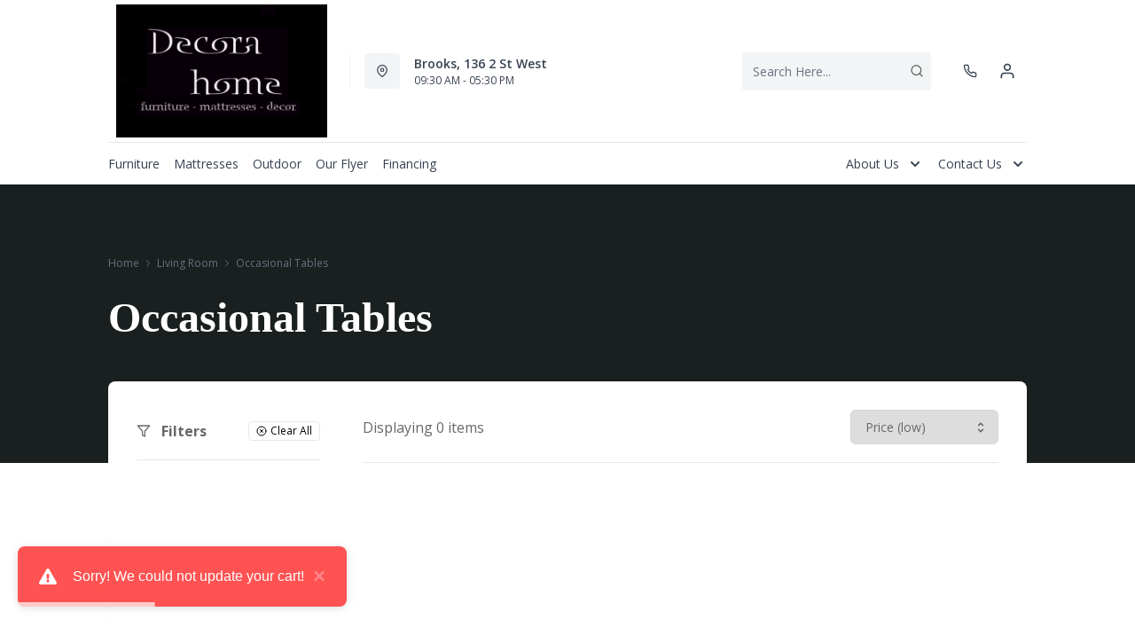

--- FILE ---
content_type: text/html; charset=utf-8
request_url: https://decorahomebrooks.ca/collections/living-room/Living-Room-Occasional-tables
body_size: 41740
content:
<!DOCTYPE html>
<html lang="en" style="opacity:0;transition: opacity 500ms linear;">
  <meta name="google-site-verification" content="LnP6-YzGMg-d0aPY3MJ2szpieGzw54_cgPPlQYq6aVE"/>
  <meta name="viewport" content="width=device-width, initial-scale=1.0, height=device-height, minimum-scale=1.0, user-scalable=0, viewport-fit=cover">
  <head>
    <link href="https://fonts.googleapis.com/css2?family=Open+Sans:wght@300;400;500;600;700;800&display=swap" rel="stylesheet"><script type="application/javascript">
      var temName = "collection"; //inititalize temName globally and remove other instances
      window.resourceBasePath = "//decorahomebrooks.ca/cdn/shop/t/42/assets/home.js?v=168518762847641322601756489187".split("home.js")[0]
    </script>
    <link rel="preconnect" href="https://cdn.shopify.com">
<link rel="preconnect" href="https://assets.dufresne.ca">
<link rel="preconnect" href="https://sr-tag.abtasty.com">
<link rel="preconnect" href="https://www.google-analytics.com">
<link rel="preconnect" href="https://s.acquire.io">
<link rel="preconnect" href="https://searchanise-ef84.kxcdn.com">
<link rel="preconnect" href="https://try.abtasty.com">
<link rel="preload" as="style" href="//decorahomebrooks.ca/cdn/shop/t/42/assets/collection.css?v=83893509888551200531756489144">
  <link rel="preload" as="script" href="//decorahomebrooks.ca/cdn/shop/t/42/assets/collection.js?v=106912516228051566621756489157" >
<script>
  window.YETT_BLACKLIST = [
    /easy-geo/,
    /swyment/,
    /analytics\.getshogun/,
    /messenger_commerce/,
    /pinimg\.com/,
    /justuno\.com/,
    /bat\.bing\.com/,
    /hotjar\.com/,
    /boomerang/,
    /tricorder/,
    /facebook/,
    /connect\.facebook\.net/,
    /assets\/admin/,
    /shop_events_listener/,
    /googletagmanager\.com/,
    /googletagmanager/,
    /gtm\.js/,
    /optimize\.js/,
    /browser-update\.org/,
    /tag\.rmp\.rakuten\.com/,
    /igodigital\.com/, // for salesforce
    /browser-update\.js/,
    /www\.gstatic\.com/,
    /static\.zotabox\.com/,
    /edge\.fullstory\.com/,
    /fullstory\.com/,
    /cdn\.shopify\.com\/shopifycloud\/shopify\/assets\/storefront/,
    
    /cdn\/shopifycloud\/boomerang/,
    /cdn\.shopify\.com\/s\/trekkie.*(js)$/,
    /cdn\/s\/trekkie\.storefront.*.min.js/,
    /d1liekpayvooaz\.cloudfront\.net/,
    /acquire\.io/,
    /sp\.analytics\.yahoo\.com/,
    /analytics\.tiktok\.com/,
    /cdn\.attn\.tv/,
    /s\.yimg\.com/, 
    /cdn\.jsdelivr\.net\/npm\/search-insights*/, 
    /content\.syndigo\.com/,
    /media\.flixcar\.com/,
    /media\.flixfacts\.com/,
    /aca\.506\.io/, 
    /wpm@*\/web-pixel-*\/sandbox\/worker\.modern\.js/,
    /ct\.pinterest\.com/, 
    /login-ds\.dotomi\.com/,
    /clarity\.ms/
  ]
</script>
<script src="//decorahomebrooks.ca/cdn/shop/t/42/assets/yett.min.js?v=104417259415931294491756488806"></script>





<script type="text/javascript">
  (function(){
    let ENABLE_HIDE = false;
    if(ENABLE_HIDE !== true) return

    let ENABLE_KEY = "tdg-key";

    const hideInit = function() {
        // Should we hide? If so, show overlay. If not, hide overlay.
        let hide = shouldHide()

        if(hide === true) {
            hideSite()
        } else {
            revealSite()
        }

        if(hide === true) {
            // Check if user should be able to access the site only if we are hiding
            handleAccess()
        }
    }

    const handleAccess = function() {
        let access = hasDebugParameter()

        if(access === true) {
            // Debug parameter found, set cookie and reload page
            setCookie()
            window.location.reload()
        }
    }

    const shouldHide = function() {
        // Hide if cookie doesn't exist
        let shouldHide = !cookieExists()

        return shouldHide
    }

    const setCookie = function() {
      var expiresMS = 24 * 60 * 60 * 1000 // 1 day
      var expiresDate = new Date()
      expiresDate.setTime(expiresDate.getTime() + expiresMS)
      document.cookie = `visible_${ENABLE_KEY}=true; expires=${expiresDate.toUTCString()}`
    }

    const cookieExists = function() {
      var hideSiteCookie = document.cookie.split('; ').find(c => c.startsWith(`visible_${ENABLE_KEY}`))

      return !!hideSiteCookie
    }

    const hideSite = function() {
        let overlay = document.querySelector('#site-hide');
        overlay.style.display = 'block';
    }

    const revealSite = function() {
        let overlay = document.querySelector('#site-hide');
        overlay.style.display = 'none';
    }

    const hasDebugParameter = function() {
        let params = new URLSearchParams(window.location.search)
        let debugParam = params.get('showsite') === 'true';

        return debugParam === true
    }

    hideInit()
  })();
</script>
<meta charset="utf-8"/>
    <meta http-equiv="X-UA-Compatible" content="IE=edge"/>
    <meta name="viewport" content="width=device-width, initial-scale=1.0, height=device-height, minimum-scale=1.0, user-scalable=0, viewport-fit=cover"/>
    <meta name="theme-color" content=""/>
    <meta http-equiv="Accept-CH" content="DPR, Width">
    <link rel="canonical" href="https://decorahomebrooks.ca/collections/living-room/living-room-occasional-tables" />
    <title>
      Living Room&ndash; Tagged &quot;Living Room-Occasional Tables&quot;&nbsp;&#124; Decora Home</title>
    <meta name="description" content="Decora Home is a trendy furniture and decor store in downtown Brooks Alberta!"><link rel="shortcut icon" href="https://res.cloudinary.com/drsg/image/upload/w_32,h_32,c_fill,f_auto,q_auto,dpr_auto,fl_progressive/Kiosk/Ico/favicon_31_mzqaor.ico" type="image/png"/>
    <style id="root-recliner-styles">
  :root{
    --color-gray-50: #F9FAFB;
    --color-gray-100: #F3F4F6;
    --color-gray-200: #E5E7EB;
    --color-gray-300: #D1D5DB;
    --color-gray-400: #9CA3AF;
    --color-gray-500: #6B7280;
    --color-gray-600: #4B5563;
    --color-gray-700: #374151;
    --color-gray-800: #1F2937;
    --color-gray-900: #111827;
    --color-yellow-100: #FEF9C3;
    --color-yellow-200: #FEF08A;
    --color-yellow-300: #FDE047;
    --color-yellow-400: #FACC15;
    --color-yellow-500: #EAB308;
    --color-orange-100: #FFEDD5;
    --color-orange-200: #FED7AA;
    --color-orange-300: #FDBA74;
    --color-orange-400: #FB923C;
    --color-orange-500: #F97316;
    --color-red-100: #FEE2E2;
    --color-red-200: #FECACA;
    --color-red-300: #FCA5A5;
    --color-red-400: #F87171;
    --color-red-500: #EF4444;
    --color-red-700: #DF1717;
    --color-green-100: #D1FAE5;
    --color-green-200: #A7F3D0;
    --color-green-300: #6EE7B7;
    --color-green-400: #34D399;
    --color-green-500: #10B981;
    --color-indigo-100: #E0E7FF;
    --color-indigo-200: #C7D2FE;
    --color-indigo-300: #A5B4FC;
    --color-indigo-400: #818CF8;
    --color-indigo-500: #6366F1;
    --color-on-sale: #f43044;
    --color-brand-50: #4c8c2b;
    --color-brand-100: #bae8a2;
    --color-brand-300: #93c778;
    --color-brand-500: #000000;
    --color-brand-700: #dfdfdf;
    --color-brand-800: #30541c;
    --color-brand-900: #000000;
    --color-link: #000000;
    --color-link-hover: #606060;
    --color-text: #656a67;
    --color-headings: #1a1f1f;
    --font-body:  "Work Sans",sans-serif; 
    --font-heading:  Fraunces,serif; 
  }
  @font-face {font-family: "element-icons"; src: url("//decorahomebrooks.ca/cdn/shop/t/42/assets/element-icons.woff?v=169404310336129790121756488806") format("woff"), url("//decorahomebrooks.ca/cdn/shop/t/42/assets/element-icons.ttf?v=84375329467733851761756488806") format("truetype"); font-weight: normal; font-display: "auto"; font-style: normal;}

   
  body{
    background-color:#ffffff;
  font-family: "Open Sans", sans-serif!important;
  }
  #main-wrapper{
    background-color:#ffffff;
  }
  .show-after-load{
    opacity:0 !important;
    visibility: hidden !important;
  }
  html.css-loaded .show-after-load{
    opacity:1 !important;
    visibility: visible !important;
  }
</style>
<link rel="preload" as="style" href="//decorahomebrooks.ca/cdn/shop/t/42/assets/collection.css?v=83893509888551200531756489144" id="rec-stylesheet">
  <noscript><link rel="stylesheet" href="//decorahomebrooks.ca/cdn/shop/t/42/assets/collection.css?v=83893509888551200531756489144"></noscript>
<script>
const recStylesheet = document.querySelector('#rec-stylesheet');
recStylesheet.onload = function(e) {
  this.rel='stylesheet'
  document.documentElement.classList.add('css-loaded')
  setTimeout(function(){document.documentElement.style.opacity = 1;},1400)
  this.onload=null; // some browser fire this multiple times!
}
</script>
<style id="custom_css">@media (min-width: 768px){    body .header__logo {        max-width: 350px;   }}@media (min-width: 992px){     .header-v2 {       height: 160px !important;    }    .catalog-menu::before {        top: 160px !important;    }}/* Start - Tooltip */[data-title] {  position: relative;  text-transform: capitalize;}[data-title]:hover::before {  content: attr(data-title);  position: absolute;  bottom: -26px;  display: inline-block;  padding: 3px 6px;  border-radius: 2px;  background: #FFF;  color: #000;  font-size: 12px;  white-space: nowrap;  border:1px solid;  z-index:99;}/* End - Tooltip *//*Added margin top for product detail page start */ .template-product #shopify-section-footer {     margin-top: 1rem;}/*Added margin top for product detail page end */ .footer-links .footer-top__col-title b {     font-size: 14px;     font-weight: 600;} .products-list__item > div {    height: 100%;}.pdp__gallery .swiper-gallery .swiper-slide.swiper-slide-active {    opacity: 1;}.account-page #nav #myAccount,.account-page #nav #orders,.account-page #nav #myWishlist,.account-page #nav #chatnow,.account-page div[data-section="account"],.account-page div[data-section="orders"],.account-page div[data-section="whishlist"],.account-page div[data-section="chatnow"] {  display: none;}.pdp .tabactive {    border-bottom: 3px solid var(--color-brand-500) !important;    color: var(--color-brand-500) !important;}.ab_original_searchbar {    display: block;}</style>
<!--SECURE JAVASCRIPT PIXEL CODE START-->
<script src="https://acuityplatform.com/Adserver/pxlj/8654024003171758483?" type="text/javascript" async></script>
<!--SECURE JAVASCRIPT PIXEL CODE END-->
<script>
var currentURL = window.location.href;
if(currentURL == 'https://decorahomebrooks.ca/account') {
window.location.href = 'https://decorahomebrooks.ca/account/addresses'
}
</script>

<!-- Google Tag Manager -->
<script>(function(w,d,s,l,i){w[l]=w[l]||[];w[l].push({'gtm.start':
new Date().getTime(),event:'gtm.js'});var f=d.getElementsByTagName(s)[0],
j=d.createElement(s),dl=l!='dataLayer'?'&l='+l:'';j.async=true;j.src=
'https://www.googletagmanager.com/gtm.js?id='+i+dl;f.parentNode.insertBefore(j,f);
})(window,document,'script','dataLayer','GTM-NDCPM78');</script>
<!-- End Google Tag Manager --><script type="application/ld+json">
  {
    "@context": "https://schema.org",
    "@type": "Organization",
    "name": "Decora Home",
    "url": "https:\/\/decorahomebrooks.ca",
    "description": "Decora Home is a trendy furniture and decor store in downtown Brooks Alberta!",
    "logo": "https:\/\/res.cloudinary.com\/drsg\/image\/upload\/w_256,c_scale,f_auto,q_auto,dpr_auto,fl_progressive\/Kiosk\/Logo\/Decora_Home.png",
    "image": "https:\/\/res.cloudinary.com\/drsg\/image\/upload\/w_256,c_scale,f_auto,q_auto,dpr_auto,fl_progressive\/Kiosk\/Logo\/Decora_Home.png",
    "sameAs": [
      "",
      "https:\/\/www.facebook.com\/DecoraHomeBrooks",
      "",
      "https:\/\/www.instagram.com\/decora_home_brooks_ab\/",
      "",
      "",
      "",
      ""
    ],
    "address": {
        "@type": "PostalAddress",
        "streetAddress": "136 2nd St W",
        "addressLocality": "Brooks",
        "addressRegion": "Alberta",
        "postalCode": "T1R 0S3",
        "addressCountry": "Canada"
    },
    "telephone": "403-362-5977"
  }
  </script><script>window.performance && window.performance.mark && window.performance.mark('shopify.content_for_header.start');</script><meta id="shopify-digital-wallet" name="shopify-digital-wallet" content="/5456691318/digital_wallets/dialog">
<link rel="alternate" type="application/atom+xml" title="Feed" href="/collections/living-room/Living-Room-Occasional-tables.atom" />
<link rel="alternate" type="application/json+oembed" href="https://decorahomebrooks.ca/collections/living-room/living-room-occasional-tables.oembed">
<script async="async" src="/checkouts/internal/preloads.js?locale=en-CA"></script>
<script id="shopify-features" type="application/json">{"accessToken":"1d53447dabb65986c5e77bd29794e878","betas":["rich-media-storefront-analytics"],"domain":"decorahomebrooks.ca","predictiveSearch":true,"shopId":5456691318,"locale":"en"}</script>
<script>var Shopify = Shopify || {};
Shopify.shop = "decora-homes.myshopify.com";
Shopify.locale = "en";
Shopify.currency = {"active":"CAD","rate":"1.0"};
Shopify.country = "CA";
Shopify.theme = {"name":"Recliner--2025-29-08","id":137653649526,"schema_name":"Recliner","schema_version":"15.25.2","theme_store_id":null,"role":"main"};
Shopify.theme.handle = "null";
Shopify.theme.style = {"id":null,"handle":null};
Shopify.cdnHost = "decorahomebrooks.ca/cdn";
Shopify.routes = Shopify.routes || {};
Shopify.routes.root = "/";</script>
<script type="module">!function(o){(o.Shopify=o.Shopify||{}).modules=!0}(window);</script>
<script>!function(o){function n(){var o=[];function n(){o.push(Array.prototype.slice.apply(arguments))}return n.q=o,n}var t=o.Shopify=o.Shopify||{};t.loadFeatures=n(),t.autoloadFeatures=n()}(window);</script>
<script id="shop-js-analytics" type="application/json">{"pageType":"collection"}</script>
<script defer="defer" async type="module" src="//decorahomebrooks.ca/cdn/shopifycloud/shop-js/modules/v2/client.init-shop-cart-sync_IZsNAliE.en.esm.js"></script>
<script defer="defer" async type="module" src="//decorahomebrooks.ca/cdn/shopifycloud/shop-js/modules/v2/chunk.common_0OUaOowp.esm.js"></script>
<script type="module">
  await import("//decorahomebrooks.ca/cdn/shopifycloud/shop-js/modules/v2/client.init-shop-cart-sync_IZsNAliE.en.esm.js");
await import("//decorahomebrooks.ca/cdn/shopifycloud/shop-js/modules/v2/chunk.common_0OUaOowp.esm.js");

  window.Shopify.SignInWithShop?.initShopCartSync?.({"fedCMEnabled":true,"windoidEnabled":true});

</script>
<script>(function() {
  var isLoaded = false;
  function asyncLoad() {
    if (isLoaded) return;
    isLoaded = true;
    var urls = ["\/\/www.powr.io\/powr.js?powr-token=decora-homes.myshopify.com\u0026external-type=shopify\u0026shop=decora-homes.myshopify.com","https:\/\/plan-app-ui.fairstone.ca\/merchants\/decora-homes\/fairstone-script-2vz3w6j9mbjrncgo.js?shop=decora-homes.myshopify.com","https:\/\/searchanise-ef84.kxcdn.com\/widgets\/shopify\/init.js?a=5p0p2i6t9k\u0026shop=decora-homes.myshopify.com"];
    for (var i = 0; i < urls.length; i++) {
      var s = document.createElement('script');
      s.type = 'text/javascript';
      s.async = true;
      s.src = urls[i];
      var x = document.getElementsByTagName('script')[0];
      x.parentNode.insertBefore(s, x);
    }
  };
  if(window.attachEvent) {
    window.attachEvent('onload', asyncLoad);
  } else {
    window.addEventListener('load', asyncLoad, false);
  }
})();</script>
<script id="__st">var __st={"a":5456691318,"offset":-25200,"reqid":"97bce0c6-415b-4506-999d-e896688d3120-1768452487","pageurl":"decorahomebrooks.ca\/collections\/living-room\/Living-Room-Occasional-tables","u":"93e07472c3d4","p":"collection","rtyp":"collection","rid":137309519990};</script>
<script>window.ShopifyPaypalV4VisibilityTracking = true;</script>
<script id="captcha-bootstrap">!function(){'use strict';const t='contact',e='account',n='new_comment',o=[[t,t],['blogs',n],['comments',n],[t,'customer']],c=[[e,'customer_login'],[e,'guest_login'],[e,'recover_customer_password'],[e,'create_customer']],r=t=>t.map((([t,e])=>`form[action*='/${t}']:not([data-nocaptcha='true']) input[name='form_type'][value='${e}']`)).join(','),a=t=>()=>t?[...document.querySelectorAll(t)].map((t=>t.form)):[];function s(){const t=[...o],e=r(t);return a(e)}const i='password',u='form_key',d=['recaptcha-v3-token','g-recaptcha-response','h-captcha-response',i],f=()=>{try{return window.sessionStorage}catch{return}},m='__shopify_v',_=t=>t.elements[u];function p(t,e,n=!1){try{const o=window.sessionStorage,c=JSON.parse(o.getItem(e)),{data:r}=function(t){const{data:e,action:n}=t;return t[m]||n?{data:e,action:n}:{data:t,action:n}}(c);for(const[e,n]of Object.entries(r))t.elements[e]&&(t.elements[e].value=n);n&&o.removeItem(e)}catch(o){console.error('form repopulation failed',{error:o})}}const l='form_type',E='cptcha';function T(t){t.dataset[E]=!0}const w=window,h=w.document,L='Shopify',v='ce_forms',y='captcha';let A=!1;((t,e)=>{const n=(g='f06e6c50-85a8-45c8-87d0-21a2b65856fe',I='https://cdn.shopify.com/shopifycloud/storefront-forms-hcaptcha/ce_storefront_forms_captcha_hcaptcha.v1.5.2.iife.js',D={infoText:'Protected by hCaptcha',privacyText:'Privacy',termsText:'Terms'},(t,e,n)=>{const o=w[L][v],c=o.bindForm;if(c)return c(t,g,e,D).then(n);var r;o.q.push([[t,g,e,D],n]),r=I,A||(h.body.append(Object.assign(h.createElement('script'),{id:'captcha-provider',async:!0,src:r})),A=!0)});var g,I,D;w[L]=w[L]||{},w[L][v]=w[L][v]||{},w[L][v].q=[],w[L][y]=w[L][y]||{},w[L][y].protect=function(t,e){n(t,void 0,e),T(t)},Object.freeze(w[L][y]),function(t,e,n,w,h,L){const[v,y,A,g]=function(t,e,n){const i=e?o:[],u=t?c:[],d=[...i,...u],f=r(d),m=r(i),_=r(d.filter((([t,e])=>n.includes(e))));return[a(f),a(m),a(_),s()]}(w,h,L),I=t=>{const e=t.target;return e instanceof HTMLFormElement?e:e&&e.form},D=t=>v().includes(t);t.addEventListener('submit',(t=>{const e=I(t);if(!e)return;const n=D(e)&&!e.dataset.hcaptchaBound&&!e.dataset.recaptchaBound,o=_(e),c=g().includes(e)&&(!o||!o.value);(n||c)&&t.preventDefault(),c&&!n&&(function(t){try{if(!f())return;!function(t){const e=f();if(!e)return;const n=_(t);if(!n)return;const o=n.value;o&&e.removeItem(o)}(t);const e=Array.from(Array(32),(()=>Math.random().toString(36)[2])).join('');!function(t,e){_(t)||t.append(Object.assign(document.createElement('input'),{type:'hidden',name:u})),t.elements[u].value=e}(t,e),function(t,e){const n=f();if(!n)return;const o=[...t.querySelectorAll(`input[type='${i}']`)].map((({name:t})=>t)),c=[...d,...o],r={};for(const[a,s]of new FormData(t).entries())c.includes(a)||(r[a]=s);n.setItem(e,JSON.stringify({[m]:1,action:t.action,data:r}))}(t,e)}catch(e){console.error('failed to persist form',e)}}(e),e.submit())}));const S=(t,e)=>{t&&!t.dataset[E]&&(n(t,e.some((e=>e===t))),T(t))};for(const o of['focusin','change'])t.addEventListener(o,(t=>{const e=I(t);D(e)&&S(e,y())}));const B=e.get('form_key'),M=e.get(l),P=B&&M;t.addEventListener('DOMContentLoaded',(()=>{const t=y();if(P)for(const e of t)e.elements[l].value===M&&p(e,B);[...new Set([...A(),...v().filter((t=>'true'===t.dataset.shopifyCaptcha))])].forEach((e=>S(e,t)))}))}(h,new URLSearchParams(w.location.search),n,t,e,['guest_login'])})(!0,!0)}();</script>
<script integrity="sha256-4kQ18oKyAcykRKYeNunJcIwy7WH5gtpwJnB7kiuLZ1E=" data-source-attribution="shopify.loadfeatures" defer="defer" src="//decorahomebrooks.ca/cdn/shopifycloud/storefront/assets/storefront/load_feature-a0a9edcb.js" crossorigin="anonymous"></script>
<script data-source-attribution="shopify.dynamic_checkout.dynamic.init">var Shopify=Shopify||{};Shopify.PaymentButton=Shopify.PaymentButton||{isStorefrontPortableWallets:!0,init:function(){window.Shopify.PaymentButton.init=function(){};var t=document.createElement("script");t.src="https://decorahomebrooks.ca/cdn/shopifycloud/portable-wallets/latest/portable-wallets.en.js",t.type="module",document.head.appendChild(t)}};
</script>
<script data-source-attribution="shopify.dynamic_checkout.buyer_consent">
  function portableWalletsHideBuyerConsent(e){var t=document.getElementById("shopify-buyer-consent"),n=document.getElementById("shopify-subscription-policy-button");t&&n&&(t.classList.add("hidden"),t.setAttribute("aria-hidden","true"),n.removeEventListener("click",e))}function portableWalletsShowBuyerConsent(e){var t=document.getElementById("shopify-buyer-consent"),n=document.getElementById("shopify-subscription-policy-button");t&&n&&(t.classList.remove("hidden"),t.removeAttribute("aria-hidden"),n.addEventListener("click",e))}window.Shopify?.PaymentButton&&(window.Shopify.PaymentButton.hideBuyerConsent=portableWalletsHideBuyerConsent,window.Shopify.PaymentButton.showBuyerConsent=portableWalletsShowBuyerConsent);
</script>
<script data-source-attribution="shopify.dynamic_checkout.cart.bootstrap">document.addEventListener("DOMContentLoaded",(function(){function t(){return document.querySelector("shopify-accelerated-checkout-cart, shopify-accelerated-checkout")}if(t())Shopify.PaymentButton.init();else{new MutationObserver((function(e,n){t()&&(Shopify.PaymentButton.init(),n.disconnect())})).observe(document.body,{childList:!0,subtree:!0})}}));
</script>

<script>window.performance && window.performance.mark && window.performance.mark('shopify.content_for_header.end');</script>
    <meta property="og:site_name" content="Decora Home">
<meta property="og:url" content="https://decorahomebrooks.ca/collections/living-room/living-room-occasional-tables">
<meta property="og:title" content="Living Room">
<meta property="og:type" content="product.group">
<meta property="og:description" content="Decora Home is a trendy furniture and decor store in downtown Brooks Alberta!"><meta property="og:image" content="https://res.cloudinary.com/drsg/image/upload/w_1200,c_scale,f_auto,q_auto,dpr_auto,fl_progressive/Kiosk/Logo/Decora_Home.png">
    <meta property="og:image:secure_url" content="http://res.cloudinary.com/drsg/image/upload/w_1200,c_scale,f_auto,q_auto,dpr_auto,fl_progressive/Kiosk/Logo/Decora_Home.png">
    
    <meta property="og:image:alt" content="">
<meta name="twitter:site" content="@">
<meta name="twitter:card" content="summary_large_image">
<meta name="twitter:title" content="Living Room">
<meta name="twitter:description" content="Decora Home is a trendy furniture and decor store in downtown Brooks Alberta!">
<script>
  var rock_messages = {"en":{"products": { "product": {"inventory_tracking_in_stock":"%{qty} in stock", "inventory_tracking_threshold_message":"Reservable" },"atp" : {"ships_by":"Ships by", "ships_as_soon_as":"Ships as soon as"} },"header":{"cart":{"top":"My","bottom":"Cart"},"account":{"top":"My","bottom":"Account","loggedInTop":"My Account"},"wishlist":{"top":"My","bottom":"Wishlist"},"search":{"placeholder":"Search Here..."}},"slideIns":{"account":{"greeting":"Hi {customer}!","heading":"Sign in to your account!"},"wishlist":{"heading":"My Wishlist ({num})","instructions":"Click on the {icon} icons to collect products here!"},"cart":{"heading":"My Cart ({num})","subtotalLabel":"Subtotal:","checkoutBtn":"Checkout"}},"cart":{"heading":"my cart","products":{"removeBtn":"Remove","addToWishlistBtn":"Add to wishlist","removeFromWishlistBtn":"Added to wishlist","originalPriceLabel":"Original Price","salePriceLabel":"Sale Price","discountedPriceLabel":"Discounted Price","quantityPickerLabel":"Quantity","quantityValue":"x {num}","totalLabel":"Total","totalSavedLabel":"{num} saved!","discountValue":"Discount: {num}"},"orderSummaryLabel":"Order Summary","originalPriceLabel":"Original Price","youSaveLabel":"You save","tax":{"gst":{"label":"Est. GST","value":"Calculated at checkout"},"pst":{"label":"Est. PST","value":"Calculated at checkout"}},"shippingOrPickup":{"label":"Shipping \/ Pickup","value":"Select at checkout"},"total":{"label":"Total","subscript":"before tax"},"continueToCheckoutBtn":"Continue to Checkout","continueWithCardBtn":"Proceed to checkout","continueWithFinancingBtn":"Checkout With Financing", "selectFinancingOption":"Select a Finance Option","whatsIncluded":"Translation missing: en.rock_messages.cart.whatsIncluded", "pdpRegionNotAvailableMsg":"Sorry, this product is not available in this region", "cartRegionNotAvailableMsg":"Sorry, this product is not available in your area. To proceed you may either change your postal code or remove this product from your cart.","cartDrsgApplianceNotAvailableMsg":"Financing is not available for this product.", "miniCart":{"protect":"Translation missing: en.rock_messages.cart.miniCart.protect", "protectOneQTY":"Translation missing: en.rock_messages.cart.miniCart.protectOneQTY", "protection":"Translation missing: en.rock_messages.cart.miniCart.protection", "protectionPlanUpdated":"Translation missing: en.rock_messages.cart.miniCart.protectionPlanUpdated", "pppModalCTA_Add":"Translation missing: en.rock_messages.cart.miniCart.pppModalCTA_Add", "pppModalCTA_Or":"Translation missing: en.rock_messages.cart.miniCart.pppModalCTA_Or", "yearLabel":"Translation missing: en.rock_messages.cart.miniCart.yearLabel", "noThanks":"Translation missing: en.rock_messages.cart.miniCart.noThanks"}}, "isPPPErrorStr": {"errorMessage":"This protection plan is currently unavailable in your region. Please remove it to continue to checkout."},"storeLocator":{"heading":"You closest store based on","updateBtn":"Update","updateBtnLong":"Update Postal Code","updateOr":"or","today":"Today:","getDirectionsBtn":"Get Directions","allLocationsBtn":"All Locations","shippingOptionsBtn":"Shipping Options","qcMessageFrench":"Translation missing: en.rock_messages.storeLocator.qcMessageFrench","qcMessageEnglish":"Translation missing: en.rock_messages.storeLocator.qcMessageEnglish"},"shippingNotification":{"spendToGetFreeShippingMessage":"Spend {spend} more to get free shipping!"},"forms":{"newsletter":{"email_placeholder":"Email address","error":"Error"},"login":{"emailAddressLabel":"Email Address","passwordLabel":"Password","forgotPasswordBtn":"Forgot password?","signInBtn":"Sign In","newCustomerLabel":"New Customer?","createAccountBtn":"Create Account"}},"pdp":{"brandLabel":"By","skuLabel":"SKU:","vendorModelNumberLabel":"VMN:","addToWishlistBtn":"Add to wishlist","removeFromWishlistBtn":"Added to wishlist","addToCartBtn":"Add to cart", "stickyaddToCartBtn":"Add to cart", "closestStore":"Your closest store:","financingTab":{"title":"Financing Options","learnMore":{"prefix":"** Learn More about {0}","suffix":"Financing"},"monthsLabel":"{num} months **"},"infoTab":{"title":"Product Information","overviewLabel":"Overview","detailsLabel":"Product Details","featuresLabel":"Features","specificationsLabel":"Specifications","dimensions":{"label":"Dimensions","width":"W:","depth":"D:","height":"H:"},"weightLabel":"Weight","assemblyInstructions":{"label":"Assembly Instructions","btn":"Download Assembly Instructions"},"additionalDimensionsLabel":"Additional Dimensions"},"itemsIncludedTab":{"title":"Items Included","quantityLabel":"Quantity:","dimensions":{"label":"Dimensions:","width":"W:","depth":"D:","height":"H:"},"vendorModelNoLabel":"VMN:"},"reviewsTab":{"title":"Customer Reviews"},"seriesTab":{"title":"Also in this Series"}, "discountLables":{"save":"Save", "saveupto":"Save up to", "percentOff":"%"}},"financing":{"label":"As low as","value":"{cost} per month ({num} Months)","noPaymentForXMonth":"No Payments Same As Cash for {num} Months", "financingAvailable":"Financing Available", "financingCreditAvailable":"credit available with Fairstone","financingCreditAvailableCheckout":"Credit available with Fairstone during checkout,","financingLearnMore":"Learn More About Financing","efNoPaymentForXMonth":"Pay now or don\u0026#39;t pay for {num} mos.", "equalMonthPayment":"equal monthly payments","airPercentage":"at {air}% AIR","noInterest":"no interest", "deferredPayment":"Deferred payments", "months":"months", "chatNow":"Chat now", "financingPlans":"Financing Plans", "financingCalculator":"Financing Calculator", "financeWant":"1. How much do you want to finance?", "reviewMontlyPayment":"2. Review equal monthly payment options.*", "totalFinancingAmount":"Total financing amount", "approvedCredit":"*On approved credit. Plus applicable fees and taxes.", "monthSign":"\/mo.","efInfoWindowDetailLink":"Learn More","efInfoWindowMsg":"On approved credit. Plus applicable fees and taxes.","label_prefix":"Or pay","financingCalulatorLink":"Financing calculator","efOrderSummartDetailLink":"See how","efMonthDetails":"{months} mos.","apply":"Apply","terms":"Terms","affirmText":"Translation missing: en.rock_messages.financing.affirmText","affirmCta":"Translation missing: en.rock_messages.financing.affirmCta","remaining":"remaining","lessThanHour":"Less than an hour remaining","saleEnds":"Sale ends"},"breadcrumbs":{"home":"Home"},"store":{"storeHoursLabel":"Store Hours","openTodayLabel":"Open today","storeAddressLabel":"Store Address","storePhoneLabel":"Store Phone","storeGuestCareCenterPhoneLabel":"Guest Care Center Phone","supportLabel":"Support","bookAppointmentLabel":"Book an appointment","storePageNotFoundError":"Store Page not found!", "otherStoreLocations": "Other Locations"},"menu":{"backBtn":"Back","browseAllBtn":"Browse all","shopAllBtn":"Shop all"},"collection":{"sortByLabel":"Sort by:","showInStockLabel":"Only Available:","displayingTotalLabel":"Displaying {num} out of {total} items","displayingNumLabel":"Displaying {num} items","noMoreItems":"No more items","noResultsFound":"No Results Found","readMoreBtn":"read more","readLessBtn":"read less","filter":{"heading":"Filters","showLess":"Show less","showMore":"Show more","clearAll":"Clear All","searchFor":"Search for"},"infinite":{"label":{"known":"There are {num} more products to see","unknown":"There are more products to see"},"button":"LOAD MORE"},"headerV2":{"subcollectionSelectorLabel":"show me","subcollectionSelectorDefaultValue":"everything"}},"promos":{"bundles":{"heading":"Limited time offer","openSectionBtn":"View Savings","closeSectionBtn":"Close","orLabel":"or","offerLabel":"Offer:","buyThisLabel":"Buy this:","getThisLabel":"Select your discount: {num} items","totalPriceLabel":"Total price","addItemsToCartBtn":"Add 2 items to cart"},"bar":{"viewMoreBtn":"View More Deals","viewMoreBtnSecondary":"from this category"}},"addressBook":{"addressBook":"Address Book","addAddress":"Add Address","Address1":"Address 1","Address2":"Address 2","City":"City","Province":"Province","Country":"Country","PostalCode":"Postal Code"},"general":{"currentItem":"Current Item","myAccount":"My Account","myOrders":"My Orders","logOut":"Log out","cancel":"Cancel","FirstName":"First Name","LastName":"Last Name","PleaseInput":"Please Input","Save":"Save","Delete":"Delete","Edit":"Edit","Default":"Default","SetDefault":"Set Default"},"cartOrderSummaryMessages": {"messagePromo" : "*If you have a promo code you may apply it at checkout.","ef_messagePromoMobile" : "Translation missing: en.rock_messages.cartOrderSummaryMessages.ef_messagePromoMobile","messageShippingOrPickup" : "Select your shipping or pick up option in the checkout","atpMessage" : "Receive your items as early as {atp} ","financeMessage" : "Learn More About Financing","ef_financeMessage":"Explore other financing options"},"productCard":{"quickView":"Quick View"},"algolia":{"loadMore":"Load More","currentlyViewing":"Viewing {start} - {end} of {total} products","queryResults":"{total} Search results for “{query}”","queryResultsPLP":"Displaying {total} Results","filters":"Filters","todayDeal":"Today\u0026#39;s deals","fastDeliveryTO":"Fast Delivery to","mobileFilters":"Filter \u0026amp; Sort","filter":"Translation missing: en.rock_messages.algolia.filter","sort":"Translation missing: en.rock_messages.algolia.sort","viewXProducts":"View {total} products","sortByLabel":"Sort by:","clearAll":"Clear All","noSearchResult":"Sorry, we currently don\u0026#39;t have any products that match your preferences.","tryTheFollowing":"Try the following:","noSearchResultLi-1":"Shop by category.","noSearchResultLi-2":"Disable fast delivery option or today’s deals.","noSearchResultLi-3":"Verify your postal code."},"algoliaAutoComplete": {"trendingSearch" : "Trending searches","mostPopular" : "Most popular","mostPopularSearchTerm" : "Most popular results for {searchTerm}","suggestions" : "Suggestions","viewAll" : "View all","clearAll" : "Clear all","recentSearches" : "Recent searches","noSearchResult" : "Sorry, we didn\u0026#39;t find any matches for {searchTerm} ","tryTheFollowing" : "Try the following:","noSearchResultLi-1" : "Double check your spelling","noSearchResultLi-2" : "Shop by category"},"rta": {"tabLabel" : "Assembly documents","tabDetailHeading" : "Assembly instructions","downloadAll" : "Download all","vmn" : "VMN","documentLabel" : "Assembly document", "customerRequiredAssembly":"Customer assembly required", "seeDetails":"See details ", "assemblyRequired":"Assembly required", "anyQuestions":"Any questions?", "downloadDocument":"Download #{item}", "viewDocument":"View #{item}", "chatNow":"Chat now"},"blogs": {"byAuthor" : "by {author}","loadMore" : "Load more","paginationDetail" : "Viewing {start} - {end} of {total} articles","sort" : "Sort","sortByLabel" : "Sort By","noSearchResult" : "Sorry, we didn’t find any matches for “{searchTerm}”.","tryTheFollowing" : "Try the following:","noSearchResultLi-1" : "Double-check your spelling.","noSearchResultLi-2" : "Use more general keywords (e.g., \u0026quot;sofa\u0026quot; instead of \u0026quot;blue velvet sofa\u0026quot;).","noSearchResultLi-3" : "Browse our popular categories below for fresh ideas.","checkoutBlog" : "Check out our latest blog posts","searchIn" : "Search in {pageTitle}","sortNewest" : "Newest","sortOldest" : "Oldest","sortAtoZ" : "A-Z","sortZtoA" : "Z-A","tags" : "Tags"}}}
// prettier-ignore
  var tdg = {
    shop: {
      id: 5456691318,
      name: "Decora Home",
      base_url: "https:\/\/decorahomebrooks.ca",
      settings: {"preload_tags":"","admin_customer_tag":"TDGAdmin","remove_strings_characters":"","page_templates":"","bread_enable_pdp":true,"bread_enable_collection":true,"bread_enable_my_account":true,"bread_enable_blog":true,"cypress_setting":"","cart_type":"basic","cart_delivery_prepend_title":"Free Pick Up","cart_delivery_prepend_handle":"Better Shipping App-BetterShipping-Free%20Pick%20Up-0.00","cart_delivery_prepend_price":"0","cart_sfl":false,"cart_sfl_api":"https:\/\/4gyo0dk62l.execute-api.ca-central-1.amazonaws.com\/development","Learn_more_about_financing":"\/pages\/financing","cart_show_q":true,"handle_fairstone_planissue":false,"fairstone_script_url":"ajax\/libs\/jquery\/3.5.1\/jquery.min.js","enable_shipping_note":false,"free_shipping_cutoff":500,"free_shipping_cart_message":"You may qualify for free local shipping*","checkout_fairstone_selector":"38499549253","checkout_fairstone_text":"Financing","checkout_show_fairstone_logo":true,"checkout_show_fairstone_financing_card":true,"collection_header_type":"v1","collection_content_type":"shopify","collection_algolia_facets":"","collection_algolia_show_more_limit":5,"collection_algolia_refinements_excluded_attributes":"","collection_algolia_sort_indexes":"","collection_algolia_num_items":36,"collection_algolia_appliance_categories":"Laundry Room,Kitchen Appliances","collection_section_type":"original","address_section":"new","my_account_section":false,"order_section":false,"wishlist_account":false,"chat_now_account":false,"my_account_section_url":"\/account\/addresses","canada_area_code":"","color_text_darkness":"color_gray_700","color_headings":"#1a1f1f","color_link":"#000000","color_link_hover":"#606060","color_body":"#ffffff","color_main":"#ffffff","on_sale_price_color":"#f43044","color_brand_50":"#4c8c2b","color_brand_100":"#bae8a2","color_brand_300":"#93c778","color_brand_500":"#000000","color_brand_700":"#dfdfdf","color_brand_800":"#30541c","color_brand_900":"#000000","default_theme_color":"#F98D2C","enable_console_logs":false,"custom_css":"@media (min-width: 768px){\n    body .header__logo {\n        max-width: 350px;\n   }\n}\n@media (min-width: 992px){ \n    .header-v2 {\n       height: 160px !important;\n    }\n    .catalog-menu::before {\n        top: 160px !important;\n    }\n}\n\/* Start - Tooltip *\/\n[data-title] {\n  position: relative;\n  text-transform: capitalize;\n}\n[data-title]:hover::before {\n  content: attr(data-title);\n  position: absolute;\n  bottom: -26px;\n  display: inline-block;\n  padding: 3px 6px;\n  border-radius: 2px;\n  background: #FFF;\n  color: #000;\n  font-size: 12px;\n  white-space: nowrap;\n  border:1px solid;\n  z-index:99;\n}\n\/* End - Tooltip *\/\n\/*Added margin top for product detail page start *\/\n .template-product #shopify-section-footer {\n     margin-top: 1rem;\n}\n\/*Added margin top for product detail page end *\/\n .footer-links .footer-top__col-title b {\n     font-size: 14px;\n     font-weight: 600;\n}\n .products-list__item \u003e div {\n    height: 100%;\n}\n\n.pdp__gallery .swiper-gallery .swiper-slide.swiper-slide-active {\n    opacity: 1;\n}\n\n.account-page #nav #myAccount,\n.account-page #nav #orders,\n.account-page #nav #myWishlist,\n.account-page #nav #chatnow,\n.account-page div[data-section=\"account\"],\n.account-page div[data-section=\"orders\"],\n.account-page div[data-section=\"whishlist\"],\n.account-page div[data-section=\"chatnow\"] {\n  display: none;\n}\n\n.pdp .tabactive {\n    border-bottom: 3px solid var(--color-brand-500) !important;\n    color: var(--color-brand-500) !important;\n}\n\n.ab_original_searchbar {\n    display: block;\n}","enable_Custom_message":false,"custom_Message":"","enable_custom_head_meta":false,"custom_head_meta":"","enable_custom_head_js":true,"custom_head_js":"\u003c!--SECURE JAVASCRIPT PIXEL CODE START--\u003e\n\u003cscript src=\"https:\/\/acuityplatform.com\/Adserver\/pxlj\/8654024003171758483?\" type=\"text\/javascript\" async\u003e\u003c\/script\u003e\n\u003c!--SECURE JAVASCRIPT PIXEL CODE END--\u003e\n\u003cscript\u003e\nvar currentURL = window.location.href;\nif(currentURL == 'https:\/\/decorahomebrooks.ca\/account') {\nwindow.location.href = 'https:\/\/decorahomebrooks.ca\/account\/addresses'\n}\n\u003c\/script\u003e\n\n\u003c!-- Google Tag Manager --\u003e\n\u003cscript\u003e(function(w,d,s,l,i){w[l]=w[l]||[];w[l].push({'gtm.start':\nnew Date().getTime(),event:'gtm.js'});var f=d.getElementsByTagName(s)[0],\nj=d.createElement(s),dl=l!='dataLayer'?'\u0026l='+l:'';j.async=true;j.src=\n'https:\/\/www.googletagmanager.com\/gtm.js?id='+i+dl;f.parentNode.insertBefore(j,f);\n})(window,document,'script','dataLayer','GTM-NDCPM78');\u003c\/script\u003e\n\u003c!-- End Google Tag Manager --\u003e","enable_custom_body_start_js":true,"custom_body_start_js":"\u003c!-- Google Tag Manager (noscript) --\u003e\n\u003cnoscript\u003e\u003ciframe src=\"https:\/\/www.googletagmanager.com\/ns.html?id=GTM-NDCPM78\" height=\"0\" width=\"0\" style=\"display:none;visibility:hidden\"\u003e\u003c\/iframe\u003e\u003c\/noscript\u003e\n\u003c!-- End Google Tag Manager (noscript) --\u003e\n\n\u003cscript\u003e\nwindow.addEventListener(\"scroll\", function() {\n    let _elem = document.querySelector(\".pdp .pdp__title\");\n    if (_elem) {\n        let _bounding = _elem?.getBoundingClientRect();\n\n        if (_bounding) {\n            let stickyel = document.getElementById(\"pdp-sticky\");\n            let headerElmnt = document.getElementById(\"shopify-section-header-v3\");\n            if (_bounding.top \u003c 0) {\n                stickyel.classList.remove(\"hidden\");\n                stickyel.classList.add(\"stickydiv\");\n\n                if (headerElmnt \u0026\u0026 headerElmnt != null) {\n                    stickyel.style.top = parseInt(headerElmnt.offsetHeight) + \"px\";\n                }\n            } else {\n                stickyel.classList.add(\"hidden\");\n                stickyel.classList.remove(\"stickydiv\");\n\n                if (headerElmnt \u0026\u0026 headerElmnt != null) {\n                    stickyel.style.top = \"0px\";\n                }\n            }\n        }\n\n    }\n});\n\u003c\/script\u003e","enable_custom_body_end_js":false,"custom_body_end_js":"","custom_chat_script":"","enable_chat_at_checkout":false,"enable_custom_checkout_js":false,"custom_checkout_js":"","terms_conditions_text":"","favicon":null,"favicon_fallback":"Kiosk\/Ico\/favicon_31_mzqaor.ico","layout_width":"fullscreen","enable_easy_financing":true,"enable_drsg_financing":true,"enable_drsg_financing_message":true,"hide_drsg_financing_for_appliance_tag":"Appliances,Electronics","price_template":"template_3","disable_fairstone_financing_by_province":"","deferred_payment_combine":true,"deferred_payment_months_desc":3,"deferred_payment_months":12,"easy_financing_shop_metafield_key":"finan_config","easy_financing_variant_metafield_key":"FinancingOptions","enable_fairstone_financing_interestText":false,"fairstone_finance_interest_text":"+ Interest, Taxes and Fees. See \u003ca style=\"border-bottom:1px solid #008647\" href=\"https:\/\/decora-homes.myshopify.com\/pages\/financing\" target=\"_blank\"\u003eFinance page\u003c\/a\u003e for details.","finance_text":"+ Taxes and Fees. See \u003ca style=\"border-bottom:1px solid #008647\" href=\"https:\/\/decora-homes.myshopify.com\/pages\/financing\" target=\"_blank\"\u003eFinance page\u003c\/a\u003e for details.","administrative_fee":"+ $@@adminFee@@ admin fee","enable_financing_minimum_purchase_price":false,"financing_minimum_purchase_price_value":"0","enable_arrangement_option":true,"header_type":"v3","isTDGSite":false,"checkoutExtEnabled":false,"default_listing_view":"grid","brand":"","location_cookie_expiry_time":24,"enable_geolocation_onload":false,"geolocation_error_text":"Please share your location for better pricing options.","default_user_location_json":"{'ip': false, 'latitude': '', 'longitude': '', 'zip': '', 'country': 'CA', 'address': '', 'province': '', 'city': ''}","default_location_out_of_region__popup_heading":"Out of region","default_location_popup_message":"You store has been auto-selected to an Ontario store.","default_location_out_of_region_popup_message":"Pricing and shipping are unavailable for this region.","default_location_cart_popup_message":"we respects your privacy and will not share this information with anyone","default_location_plp_message":"Your location is set to the above postal code. Update your postal code.","out_of_region_pdp_message":"Pricing and shipping are unavailable for this region.","error_message_when_shipping_not_available":"We do not ship to this postal code at the moment.","location_popup_regionalization_text":"Pricing not available for postal code","show_default_store_location":true,"default_store_location_json":"{\"storeID\":\"250\",\"storeName\":\"Decora Home\",\"storeAddress\":\"136 2 St West\",\"address_unit\":\"\",\"storeCity\":\"Brooks\",\"storeProvince\":\"AB\",\"storePostalCode\":\"T1R 0G9\",\"storeCountry\":\"CA\",\"storePhone\":\"(403) 362-5977\",\"storeGuestCareCenterPhone\":\"(403) 362-5977\",\"sunHours\":\"\",\"monHours\":\"09:30 AM - 05:30 PM\",\"tueHours\":\"09:30 AM - 05:30 PM\",\"wedHours\":\"09:30 AM - 05:30 PM\",\"thuHours\":\"09:30 AM - 05:30 PM\",\"friHours\":\"09:30 AM - 05:30 PM\",\"satHours\":\"09:30 AM - 05:30 PM\",\"hours\":[{\"day\":\"Mon-Sat\",\"dayTime\":\"09:30 AM - 05:30 PM\"}],\"storeLat\":50.56628818685854,\"storeLong\":-111.8989221,\"storeFacebookWebPageURL\":\"https:\/\/www.facebook.com\/DecoraHomeBrooks\",\"storeTwitterWebPageURL\":\"\",\"storePinterestWebPageURL\":\"\",\"storeGoogleWebPageURL\":\"https:\/\/www.google.com\/maps\/place\/Decora+Home+Furniture\/@50.565743,-111.8989221,15z\/data=!4m12!1m6!3m5!1s0x0:0x297fd33dc091f309!2sDecora+Home+Furniture!8m2!3d50.565743!4d-111.8989221!3m4!1s0x0:0x297fd33dc091f309!8m2!3d50.565743!4d-111.8989221\",\"storeInstagramWebPageURL\":\"https:\/\/www.instagram.com\/decora_home_brooks_ab\/\",\"store_page\":\"\/pages\/store-details\",\"storeDC\":\"\",\"BookAppointmentURL\":\"\"}","show_other_store_locations":false,"other_stores_location_json":"","enable_pricezoneapi_postalcodes_notongoogle":false,"enable_product_recommendation":false,"enable_hreflang_geographic_targeting":false,"hidesite_enabled":false,"hidesite_key":"tdg-key","tasty_enable":false,"tasty_key":"","app_service_url":"","price_zone_api_link":"apps\/postalcode\/PriceZones\/api\/v1.0\/","postal_code_api_link":"apps\/postalcode\/PostalCode\/api\/v1.0\/","products_default_search":"original","ab_tasty_cookie":"abTastySearch","algolia_application_id":"","algolia_search_api_key":"","algolia_index_prefix":"","algolia_search_text_placeholder":"Search for a Sofa or a Mattress here...","algolia_trending_search_title":"Trending Search","algolia_facets":"","algolia_show_more_limit":5,"algolia_refinements_excluded_attributes":"","algolia_sort_indexes":"","algolia_num_items":36,"algolia_appliance_categories":"Laundry Room,Kitchen Appliances","trending_search_category_desktop":"","trending_search_category_Mobile":"","recent_search_category_count_to_be_saved":3,"autoSuggestion_product_card_count":5,"expiry_hours_most_popular":7,"Search_character_limit":3,"suggestion_items_count":6,"enable_augmented_reality":false,"ar_url":"","ar_retailer_id":"","bv_enable":false,"bv_script":"","bv_prepend_siteid":false,"powerfront_enabled":false,"powerfront_script":"","cld_cloud_name":"drsg","cld_cname":"res.cloudinary.com\/drsg","slider_style_name":"classic","show_arrows_on_main_image":false,"cld_desktop_gallery_type":"inline","cld_desktop_zoom":3,"cld_mobile_zoom":3,"flixfacts_distributor_id":"9359","enable_epsilon_on_brand":false,"epsilon_proxy_name":"","epsilon_company_id":"","epsilon_proxy_cmagic_id":"","search_index_name":"","enable_quickView_on_brand":true,"enable_quickView_invalid_postalCode_popup_close":false,"enable_extole":false,"extole_js_library":"","extole_label":"","moneris_page_terms_link":"","moneris_page_return_privacy_link":"","GoogleMapsApiKey":"","google_recaptcha_token":"","loggly_enable":false,"loggly_token":"","loggly_checkout_atp_tag":"","moneris_mode":"qa","moneris_lambda_endpoint":"","panorama_enable":false,"panorama_script":"","weglot_enable":false,"weglot_api_key":"","weglot_dynamic":".pdp__main,#shopify-section-off-canvas-mini-cart,.mini-cart__header,.collection__contents,.tab-series,.cart-page,.section-collection-header,.el-drawer__wrapper,.rec-drawer,.mini-cart__shipping,.section-selected-products","weglot_hide_switcher":false,"weglot_cache":true,"text_webcollage_secret":"w6FMy33A9eFzlCy6","webcollage_id":"dufresne-ca","syndigo_enable":false,"syndigo_manufacturer_section_id":"manufacturer","syndigo_script":"","extendppp_enable":false,"flexiti_enable":false,"affirm_enable":false,"affirm_script":"","inventory_tracking_enable":false,"inventory_tracking_threshold":0,"inventory_tracking_exclude_tags":"","atp_enabled":false,"show_atp_section":false,"atp_date_format":"ddd, MMM DD YYYY","atp_checkout_constraints":"tag1|tag2,tag3|tag4","atp_stale_offset":"2","atp_stale_handle_html":"replace","atp_stale_content":"","atp_unknown_offset":"45","atp_far_content":"\u003cdiv class=\"text-gray-500\"\u003e\u003cspan class=\"font-semibold\"\u003eShips after: \u003c\/span\u003e We found longer wait times on this product than usual! For more options, \n \u003ca href=\"javascript:acquireIO.max()\" class=\"bg-white underline\" style=\"display:inline-flex;\"\u003eChat Now\u003c\/a\u003e \u003c\/div\u003e","atp_far_handle_html":"replace","atp_unknown_handle_html":"replace","atp_unknown_content":"","atp_out_of_region_content":"","atp_data_error_content":"","atp_ships_to_text":"Ships To","free_shipping_text":"","atp_postal_invalid_input":"Invalid postal code","atp_postal_not_available":"Postal code not available","enable_tentative_ship_after_date":false,"tentative_atp_content":"\u003cspan\u003e$dynamicAtp$. For detailed delivery date(s), \u003ca class=\" opens-chat underline\" style=\"display: inline-flex\" id=\"openChatButton\" onclick=\"openChatButtonClick()\" href=\"javascript:;\"\u003eChat Now\u003c\/a\u003e\u003c\/span\u003e","sticky_enable":true,"storelocator_enable":false,"attributes_unit_system":"none","attributes_format_map":"format1","attributes_dimension_format":"{value}{unit}","attributes_dimension_array_format":"([{label}: {value}{unit}{seperator=, }])","maximum_number_of_badges":2,"badge_sale_enable":true,"badges_placements":"above_title","badge_sale_label":"Sale","badge_sale_color":"#f43044","badge_zone_promotion":"all_zones","badge1_enable":false,"badge1_over_sale":false,"badge1_color":"#4c8c2b","badge1_label":"","badge1_icon":null,"badge1_icon_fallback":"","badge1_icon_fallback_alt":"","badge1_cart_placement":"disable","badge1_pdp_placement":"disable","badge1_data_src":"tag","badge1_tag":"","badge1_metafield":"","badge1_zone_promotion":"all_zones","badge2_enable":true,"badge2_over_sale":false,"badge2_color":"#d52b1e","badge2_label":"Made in Canada","badge2_icon":"\/\/decorahomebrooks.ca\/cdn\/shop\/files\/maple-white.png?v=1731104917","badge2_icon_fallback":"","badge2_icon_fallback_alt":"","badge2_cart_placement":"pl1","badge2_pdp_placement":"enable","badge2_data_src":"tag","badge2_tag":"Canadian Made_Yes","badge2_metafield":"Canadian Made","badge2_zone_promotion":"all_zones","badge3_enable":false,"badge3_over_sale":false,"badge3_color":"#4c8c2b","badge3_label":"","badge3_icon":null,"badge3_icon_fallback":"","badge3_icon_fallback_alt":"","badge3_cart_placement":"disable","badge3_pdp_placement":"disable","badge3_data_src":"tag","badge3_tag":"","badge3_metafield":"","badge3_zone_promotion":"all_zones","badge4_enable":false,"badge4_over_sale":false,"badge4_color":"#4c8c2b","badge4_label":"","badge4_icon_fallback":"","badge4_icon_fallback_alt":"","badge4_cart_placement":"disable","badge4_pdp_placement":"disable","badge4_data_src":"tag","badge4_tag":"","badge4_metafield":"","badge4_zone_promotion":"all_zones","badge5_enable":false,"badge5_over_sale":false,"badge5_color":"#4C8C2B","badge5_label":"","badge5_icon":null,"badge5_icon_fallback":"","badge5_icon_fallback_alt":"","badge5_cart_placement":"disable","badge5_pdp_placement":"disable","badge5_data_src":"tag","badge5_tag":"","badge5_metafield":"","badge5_zone_promotion":"all_zones","badge6_enable":false,"badge6_over_sale":false,"badge6_color":"#4C8C2B","badge6_label":"","badge6_icon_fallback":"","badge6_icon_fallback_alt":"","badge6_cart_placement":"disable","badge6_pdp_placement":"disable","badge6_data_src":"tag","badge6_tag":"","badge6_metafield":"","badge6_zone_promotion":"all_zones","badge7_enable":false,"badge7_over_sale":false,"badge7_color":"#4C8C2B","badge7_label":"","badge7_icon_fallback":"","badge7_icon_fallback_alt":"","badge7_cart_placement":"disable","badge7_pdp_placement":"disable","badge7_data_src":"tag","badge7_tag":"","badge7_metafield":"","badge7_zone_promotion":"all_zones","badge8_enable":false,"badge8_over_sale":false,"badge8_color":"#4C8C2B","badge8_label":"","badge8_icon_fallback":"","badge8_icon_fallback_alt":"","badge8_cart_placement":"disable","badge8_pdp_placement":"disable","badge8_data_src":"tag","badge8_tag":"","badge8_metafield":"","badge8_zone_promotion":"all_zones","badge9_enable":false,"badge9_over_sale":false,"badge9_color":"#4C8C2B","badge9_label":"","badge9_icon_fallback":"","badge9_icon_fallback_alt":"","badge9_cart_placement":"disable","badge9_pdp_placement":"disable","badge9_data_src":"tag","badge9_tag":"","badge9_metafield":"","badge9_zone_promotion":"all_zones","badge10_enable":false,"badge10_over_sale":false,"badge10_color":"#4C8C2B","badge10_label":"","badge10_icon_fallback":"","badge10_icon_fallback_alt":"","badge10_cart_placement":"disable","badge10_pdp_placement":"disable","badge10_data_src":"tag","badge10_tag":"","badge10_metafield":"","badge10_zone_promotion":"all_zones","override_promo_tags":"","override_promo_sale_end_date":"","promotionShowEndDate":false,"promotionShowCountdownThreshold":3,"ppp_enabled":false,"product_show_vendor":true,"product_show_review":true,"show_vendor_on_homepage":true,"product_show_finance":true,"enable_syndigo_widget":false,"enable_container_products":false,"product_price_fallback_text":"Please Contact Store For Pricing","product_zero_fallback_text":"Please contact Store for price","product_show_pricing_scenario":"show","product_show_pricing_exceptions":"","product_regular_price_scenario":"hide","product_regular_price_exceptions":"","product_regular_price_in_cart":"yes","product_saving_value_scenario":"hide","product_saving_value_exceptions":"","product_saving_value_template":"po","product_saving_value_template_reverse":"","product_atc_scenario":"hide","product_price_atc_scenario":false,"product_atc_exceptions":"","product_price_atc_shoppingads":false,"enable_default_product_schema":false,"shop_the_series_product_limit":20,"sp_exclude_tags":"finan, System-Only","sp_enforced_tags":"recliner-theme","sp_exclude_tags_plp":"Lee_test","unavailable_hide_price":true,"unavailable_hide_atp":true,"unavailable_hide_promo":true,"unavailable_hide_financing":true,"unavailable_hide_addtocart":true,"unavailable_show_text":"Product Not Available","virtualproduct_tags":"Store-Gift-Card","virtualproduct_hide_atp":true,"virtualproduct_hide_financing":true,"promoPreviewDate":"1586440325000","promo1Title":"","promo1PublishFromDate":"2020-07-25","promo1PublishToDate":"2020-12-04","promo2Title":"","promo2PublishFromDate":"2019-11-15","promo2PublishToDate":"2019-11-16","promo3Title":"","promo3PublishFromDate":"2019-11-15","promo3PublishToDate":"2019-11-16","promo4Title":"","promo4PublishFromDate":"2019-11-14","promo4PublishToDate":"2019-11-28","promo5Title":"","promo5PublishFromDate":"2019-11-16","promo5PublishToDate":"2019-11-28","promo6Title":"4","promo6PublishFromDate":"2019-11-06","promo6PublishToDate":"2019-11-15","promo7Title":"","promo7PublishFromDate":"2019-11-08","promo7PublishToDate":"2019-11-12","promo8Title":"","promo8PublishFromDate":"2019-11-14","promo8PublishToDate":"2019-11-27","promo9Title":"","promo9PublishFromDate":"2020-04-03","promo9PublishToDate":"2020-04-09","promo10Title":"","promo10PublishFromDate":"2020-09-05","promo10PublishToDate":"2020-09-08","toast_regionalization_enable_on_no_pricing":false,"toast_regionalization_enable_on_no_transactions":false,"toast_regionalization_title":"","toast_regionalization_body":"","toast_regionalization_action":"","toast_regionalization_timer":60,"toast_regionalization_remember_close":false,"regionalization_enable":false,"regionalization_css":"","regionalization_appliances_enable":false,"regionalization_appliances_tag":"","regionalization_appliances_css":"","enable_rta":false,"assembly_required_drawer_intro":"","sms_checkout":false,"seo_logo":null,"seo_logo_fallback":"Kiosk\/Logo\/Decora_Home.png","seo_image":null,"seo_image_fallback":"","seo_social_image":null,"seo_social_image_fallback":"Kiosk\/Logo\/Decora_Home.png","seo_enable_organization_schema":true,"seo_enable_product_schema":true,"seo_enable_breadcrumbs_schema":true,"share_image":null,"social_twitter_link":"","social_facebook_link":"https:\/\/www.facebook.com\/DecoraHomeBrooks","social_pinterest_link":"","social_instagram_link":"https:\/\/www.instagram.com\/decora_home_brooks_ab\/","social_Tiktok_link":"","social_tumblr_link":"","social_snapchat_link":"","social_youtube_link":"","social_vimeo_link":"","storefront_graphql_endpoint":"","storefront_graphql_password":"","SelfHelp_enable":false,"Guest_care_url":"","Helpfull_video":false,"my_account_guest_care":"","order_history_guest_care":"","find_store_guest_care":"","faq_guest_care":"","financing_guest_care":"","refund_policy_guest_care":"","privacy_policy_guest_care":"","tax_exempt_status_guest_care":"","delivery_options_guest_care":"","product_protection_guest_care":"","terms_of_service_guest_care":"","warranties_guest_care":"","product_care_guest_care":"","terms_of_sale_guest_care":"","measure_guest_care":"","buying_guides_guest_care":"","call_content":"","chat_content":"","schedule_appointment":"","shop_live_in_store":"","font_body":{"error":"json not allowed for this object"},"font_heading":{"error":"json not allowed for this object"},"wishlist_enable":false,"wishlist_pagination":12,"zone_prices_enable":false,"zone_restrictions_enable":false,"zone_key_1":"","zone_key_2":"","zone_key_3":"","zone_key_4":"","zone_key_5":"","zone_key_6":"","language_label_text":"","zone_restrictions_css":"","enable_loadbee":false,"loadbee_apikey":"","loadbee_locale":"en_CA","loadbee_productIdentifier":"upc","checkout_header_image":null,"checkout_logo_image":null,"checkout_logo_position":"left","checkout_logo_size":"medium","checkout_body_background_image":null,"checkout_body_background_color":"#ffffff","checkout_input_background_color_mode":"white","checkout_sidebar_background_image":null,"checkout_sidebar_background_color":"#fafafa","checkout_heading_font":"-apple-system, BlinkMacSystemFont, 'Segoe UI', Roboto, Helvetica, Arial, sans-serif, 'Apple Color Emoji', 'Segoe UI Emoji', 'Segoe UI Symbol'","checkout_body_font":"-apple-system, BlinkMacSystemFont, 'Segoe UI', Roboto, Helvetica, Arial, sans-serif, 'Apple Color Emoji', 'Segoe UI Emoji', 'Segoe UI Symbol'","checkout_accent_color":"#197bbd","checkout_button_color":"#197bbd","checkout_error_color":"#e32c2b","pr_enable":false,"pr_api":"6","pr_locale":"en_CA","pr_merchant_id":"","pr_merchant_group_id":"","atp_ships_by_text":"Ships After","account_url":"\/account\/addresses","color_gray_100":"#f7f7f7","color_gray_200":"#f3f3f3","color_gray_300":"#e7f0ea","color_gray_400":"#e2eee6","color_gray_500":"#d5dcd8","color_gray_600":"#8f9795","color_gray_700":"#656a67","color_gray_800":"#3c403f","color_gray_900":"#282f2c","color_yellow_200":"#eee7c2","color_yellow_500":"#ffe55c","color_orange_200":"#eedab8","color_orange_500":"#ffa819","color_red_200":"#e1aebc","color_red_500":"#f43044","color_purple_200":"#e7b5f0","color_purple_500":"#812990","color_green_200":"#e2f7e2","color_green_500":"#008647","webcollage_enable_pdp":true,"flixfacts_enable_pdp":false,"sfmc_enable":false,"sfmc_mid":"","sfmc_salt":"","sfmc_url_param":"","sfmc_enable_pvt":false,"sfmc_enable_sqt":false,"sfmc_enable_prt":false,"sfmc_enable_cat":false,"sfmc_enable_cit":false,"sfmc_enable_wlt":false,"sfmc_enable_ot":false,"txtDeliveryPickupOptionsTitle":"Shipping\/Delivery\/Pickup Options","txtDeliveryOptionsTitle":"Delivery","htmlDeliveryDropDown":"","txtPickupOptionsTitle":"Store Pickup","txtHyperLinkMap":"See store on map","txtBreadCrumbAlt":"Store pickup","txtSummaryAlt":"Pickup","txtPickUp":"Pick Up","product_show_pricing":true,"textSfmcJsonName":"","color_image_overlay_text":"#fff","color_small_button_text_border":"#3d4246","textSFMCSaltKey":"","txtFairstonURL":"","TdgSpinToWinEnabled":false,"txtWhiteListInvalidPostalCodeDisplayText":"","atp_out_of_region_content_cart":"We do not ship to this region at the moment, try again or please make sure the postal code is accurate. Eg: A1A 2R2","txtErrorRemoveFinancing":"\u003ca href=\"#\" class=\"remove-financing\"\u003eRemove Financing\u003c\/a\u003e to checkout with Credit Card or PayPal","txtUSPostalCodeMessage":"","promotionStart":"2018-10-27","txtProductPostalCodeMessage":"It looks like you are in","cld_sdu":"","label_clearance":"","txtLabelPostalCode":"Postal Code","rec_product_filters_out":"PromoEndDate,SeriesId,VendorLogo,Vendor,finan,ShowPrice,OnListingPage,WGDC","share_pinterest":true,"color_text_field_text":"#000","txtErrorFinancingCardNumberInvalid":"Enter valid full 16-digit financing card number","TdgSpinToWinKey":"","color_text_field":"#fff","txtChangeLocation":"Change Location","TdgLeadSourceUrl":"","enable_ajax":true,"color_brand_extra_dark":"#497246","color_brand_darker":"#5d9d5f","txtErrorFinancingNotSelected":"Select a financing term","chkboxFinancingLimit":false,"codeFinancingID":"","textLivechatCss":"","dsi_get_by_default":"","color_button_text":"#fff","color_borders":"#e8e9eb","type_header_font":"avenir_next_n4","share_twitter":true,"type_base_size":16,"test":"testing","tools_admin_key":"","color_text_field_border":"#949494","txtProductPostalCodeDeliverNotInRegionText":"Free Shipping unavailable in your region. Pick up only.","locationExpiry":"2020-11-30","TdgLeadSourceApiKey":"","chkboxShowAtpProduct":true,"type_header_base_size":26,"dsi_tooltip_text":"","txtOutRegionPostalCodeMessage":"","txtProductPostalCodeLinkText":"Click here to change your location","txtUSCorporateDisplayText":"","color_brand_lighter":"#7fd77e","type_bold_product_titles":true,"txtFinancingItemTitle":"Fairstone Financial Admin Fee","textSfmcDomainName":"","share_facebook":true,"color_button":"#557b97","atp_unknown_content_cart":"Dates are not available at the moment!","txtUSCorporateURL":"","show_percentageoff_price":true,"image_overlay_opacity":40,"color_brand_darkest":"#2f352c","txtErrorFinancingAgree":"Terms must be accepted","chkboxLivechat":false,"color_body_bg":"#f5f5f5","type_base_font":"avenir_next_n4","color_image_overlay":"#3d4246","chkboxShowAtpCheckout":true,"color_sale_text":"#557b97","no_image_default":"","label_sale":"","enable_atp":false,"promotionEnd":"2018-10-29","show_compare_price":false,"custom_js":"","tools_admin_pass":"","financingItemCollection":"dufresne-financing-options","label_powerbuy":"","empty_cart_message":"","txtATPSummaryLabel":"Ship\/Pickup on or after:","promotionText":"","color_body_text":"#69727b","txtUSCorporateURLText":"","atp_distribution_centers":"888,884,888T,883","atp_stale_content_cart":"Date not available at the moment!","color_brand":"#6fbb6b","color_brand_extra_light":"#adeda7","textSFMCMID":"10978842","txtWhiteListTransFalseDisplayText":"","txtFinancingLimit":"250","txtWhiteListTransPriceFalseDisplayText":"","atp_data_error_content_cart":"We are not able to determine the dates at this time due to technical difficulties.","txtErrorFinancing":"Enter all fields to add Financing","txtErrorFinancingMissing":"\u003ca href=\"#checkout_payment_gateway_129827855\"\u003eAdd Financing\u003c\/a\u003e to checkout with Financing payments","color_text":"#3d4246","txtProductPostalCodeDeliverNotAvailableText":"","customer_layout":"customer_area"},
      metafields: {
        siteId: 250,
        financing: {"LogoUrl":"https:\/\/cdn.shopify.com\/s\/files\/1\/1852\/5207\/files\/finance-card.png?v=1585332775","Pdp1Message":"As low as --calc1-- per month (--numMonths-- mos)","PdpFinancingOptionsSnippet":"tdg-financing-options-all","ApplyOnlineText":"Apply Online","ApplyOnlineURL":"https:\/\/web.fairstone.ca\/decorahomebrooks-ol","TermsText":"Terms","TermsURL":"https:\/\/decora-homes.myshopify.com\/pages\/financing","All":{"Title":"Equal Monthly Payment Plan for 24 Months","LogoUrl":"https:\/\/cdn.shopify.com\/s\/files\/1\/1852\/5207\/files\/finance-card.png?v=1585332775","Pdp1Message":"As low as --calc1-- per month (24 mos)","NumMonths":"24","PdpFinancingOptionsSnippet":"tdg-financing-options-all","ApplyOnlineText":"Apply Online","ApplyOnlineURL":"https:\/\/web.fairstone.ca\/decorahomebrooks-ol","TermsText":"Terms","TermsURL":"https:\/\/decora-homes.myshopify.com\/pages\/financing"},"ApplElect":{"Title":"Equal Monthly Payment Plan for 24 Months","LogoUrl":"https:\/\/cdn.shopify.com\/s\/files\/1\/1852\/5207\/files\/finance-card.png?v=1585332775","Pdp1Message":"As low as --calc1-- per month (24 mos)","NumMonths":"24","PdpFinancingOptionsSnippet":"tdg-financing-options-appl-elect","ApplyOnlineText":"Apply Online","ApplyOnlineURL":"https:\/\/web.fairstone.ca\/decorahomebrooks-ol","TermsText":"Terms","TermsURL":"https:\/\/decora-homes.myshopify.com\/pages\/financing"},"Furniture-24EMP":{"Title":"Equal Monthly Payment Plan for 24 Months","LogoUrl":"https:\/\/cdn.shopify.com\/s\/files\/1\/1852\/5207\/files\/finance-card.png?v=1585332775","Pdp1Message":"As low as --calc1-- per month (24 mos)","NumMonths":"24","PdpFinancingOptionsSnippet":"tdg-financing-options-furniture","ApplyOnlineText":"Apply Online","ApplyOnlineURL":"https:\/\/web.fairstone.ca\/decorahomebrooks-ol","TermsText":"Terms","TermsURL":"https:\/\/decora-homes.myshopify.com\/pages\/financing"},"Appliances-24EMP":{"Title":"Equal Monthly Payment Plan for 24 Months","LogoUrl":"https:\/\/cdn.shopify.com\/s\/files\/1\/1852\/5207\/files\/finance-card.png?v=1585332775","Pdp1Message":"As low as --calc1-- per month (24 mos)","NumMonths":"24","PdpFinancingOptionsSnippet":"tdg-financing-options-appliances","ApplyOnlineText":"Apply Online","ApplyOnlineURL":"https:\/\/web.fairstone.ca\/decorahomebrooks-ol","TermsText":"Terms","TermsURL":"https:\/\/decora-homes.myshopify.com\/pages\/financing"},"Mattresses-24EMP":{"Title":"Equal Monthly Payment Plan for 24 Months","LogoUrl":"https:\/\/cdn.shopify.com\/s\/files\/1\/1852\/5207\/files\/finance-card.png?v=1585332775","Pdp1Message":"As low as --calc1-- per month (24 mos)","NumMonths":"24","PdpFinancingOptionsSnippet":"tdg-financing-options-furniture","ApplyOnlineText":"Apply Online","ApplyOnlineURL":"https:\/\/web.fairstone.ca\/decorahomebrooks-ol","TermsText":"Terms","TermsURL":"https:\/\/decora-homes.myshopify.com\/pages\/financing"}},
        financingConfig: {"finan-plan":{"handle":"administration-fees-financing","name":"Administration Fees Financing","finan-skus":[{"sku":"DRSG-3MTH","variant_id":"42307432415350","plan_type":14033,"plan_hash":"668885cccc215a5df12a3b9c23266707","financing_payment_factor":0.0,"financing_monthly_air":0.0,"finan_start_date":"05\/08\/2025 12:00:00 AM","finan_end_date":"01\/29\/2099 12:00:00 AM","plan_desc":"*On approved credit. Depending on your credit profile, you may not qualify for all payment plans. A deposit equal to the amount of taxes, and delivery fees are due at the time of purchase. A $35 annual fee, as set out in your Account Agreement, may be charged to your account subject to certain conditions. Financing is provided by Fairstone Financial Inc. and is subject to all the terms and conditions in your Retail Credit Agreement, Disclosure Statement and the promotional plan disclosure statement (collectively the “Account Agreement”). Interest will accrue on the purchase amount and annual fees from the beginning of the promotional period, but no minimum payments are required. However, if you pay the balance in full by the promotional period expiration date, all accrued interest will be waived and not charged on the purchase amount and annual fees. If you do not pay the balance in full when the promotional period expires, all accrued interest will be charged at the annual interest rate of 31.99% as shown in your Account Agreement.","price":"0.00","sale_price":"","min_purchase":"499.99","monthlyApr":"31.99","excludeProvinces":["QC"],"excludeTags":["Appliances","Electronics"],"financingPromotion":false,"options":{"FinanPaymentType":"Deferred Payment","FinanMonths":3,"MonthlyPayments":"false"}},{"sku":"DRSG-12MTH","variant_id":"42307432448118","plan_type":14125,"plan_hash":"db09fa40c2ff2d6e409836e0ee2fdc93","financing_payment_factor":0.0,"financing_monthly_air":0.0,"finan_start_date":"05\/08\/2025 12:00:00 AM","finan_end_date":"01\/29\/2099 12:00:00 AM","plan_desc":"*On approved credit. Depending on your credit profile, you may not qualify for all payment plans. A deposit equal to the amount of taxes, and delivery fees are due at the time of purchase. A $35 annual fee, as set out in your Account Agreement, may be charged to your account subject to certain conditions. Financing is provided by Fairstone Financial Inc. and is subject to all the terms and conditions in your Retail Credit Agreement, Disclosure Statement and the promotional plan disclosure statement (collectively the “Account Agreement”). Interest will accrue on the purchase amount and annual fees from the beginning of the promotional period, but no minimum payments are required. However, if you pay the balance in full by the promotional period expiration date, all accrued interest will be waived and not charged on the purchase amount and annual fees. If you do not pay the balance in full when the promotional period expires, all accrued interest will be charged at the annual interest rate of 31.99% as shown in your Account Agreement.","price":"79.99","sale_price":"","min_purchase":"499.99","monthlyApr":"31.99","excludeProvinces":["QC"],"excludeTags":["Appliances","Electronics"],"financingPromotion":false,"options":{"FinanPaymentType":"Deferred Payment","FinanMonths":12,"MonthlyPayments":"false"}},{"sku":"DRSG-15MTH","variant_id":"42307432480886","plan_type":14155,"plan_hash":"d568617ad8d3025ec077804cd6fe436d","financing_payment_factor":0.0,"financing_monthly_air":0.0,"finan_start_date":"05\/08\/2025 12:00:00 AM","finan_end_date":"01\/29\/2099 12:00:00 AM","plan_desc":"*On approved credit. Depending on your credit profile, you may not qualify for all payment plans. A deposit equal to the amount of taxes, and delivery fees are due at the time of purchase. A $35 annual fee, as set out in your Account Agreement, may be charged to your account subject to certain conditions. Financing is provided by Fairstone Financial Inc. and is subject to all the terms and conditions in your Retail Credit Agreement, Disclosure Statement and the promotional plan disclosure statement (collectively the “Account Agreement”). Interest will accrue on the purchase amount and annual fees from the beginning of the promotional period, but no minimum payments are required. However, if you pay the balance in full by the promotional period expiration date, all accrued interest will be waived and not charged on the purchase amount and annual fees. If you do not pay the balance in full when the promotional period expires, all accrued interest will be charged at the annual interest rate of 31.99% as shown in your Account Agreement.","price":"99.99","sale_price":"","min_purchase":"499.99","monthlyApr":"31.99","excludeProvinces":["QC"],"excludeTags":["Appliances","Electronics"],"financingPromotion":false,"options":{"FinanPaymentType":"Deferred Payment","FinanMonths":15,"MonthlyPayments":"false"}},{"sku":"DRSG-24MTH","variant_id":"42307432513654","plan_type":16245,"plan_hash":"492432922aa02d99d3dcb82312ee5279","financing_payment_factor":0.0416666666666667,"financing_monthly_air":0.0,"finan_start_date":"05\/08\/2025 12:00:00 AM","finan_end_date":"01\/29\/2099 12:00:00 AM","plan_desc":"*On approved credit. Depending on your credit profile, you may not qualify for all payment plans. An administration fee, deposit equal to the amount of taxes, and delivery fee are due at the time of purchase. A $35 annual fee, as set out in your Account Agreement, may be charged to your account subject to certain conditions. Financing is provided by Fairstone Financial Inc. and is subject to all the terms and conditions in your Retail Credit Agreement, Disclosure Statement and the promotional plan disclosure statement (collectively the “Account Agreement”). The purchase amount and annual fees is divided by the number of months in the promotional period to arrive at equal monthly payments. Interest will not accrue on the purchase amount and annual fees during the promotional period if the required minimum payment is made when due each billing cycle. The terms of the promotional plan will terminate if you default under your Account Agreement. On termination or expiration date of the promotional plan (or for purchases that are not part of the promotional plan), the annual interest rate of 31.99% as shown in your Account Agreement and the terms of the Regular Credit Plan will apply to all outstanding balances. Certain terms and conditions apply. See store and Account Agreement for further information.","price":"129.99","sale_price":"","min_purchase":"499.99","monthlyApr":"31.99","excludeProvinces":["QC"],"excludeTags":["Appliances","Electronics"],"financingPromotion":false,"options":{"FinanPaymentType":"Equal Payments \/ Zero Interest","FinanMonths":24,"MonthlyPayments":"true"}},{"sku":"DRSG-6MTH","variant_id":"42307432546422","plan_type":14065,"plan_hash":"579ac774f7c28ea97c6817224382685c","financing_payment_factor":0.0,"financing_monthly_air":0.0,"finan_start_date":"05\/08\/2025 12:00:00 AM","finan_end_date":"01\/29\/2099 12:00:00 AM","plan_desc":"*On approved credit. Depending on your credit profile, you may not qualify for all payment plans. A deposit equal to the amount of taxes, and delivery fees are due at the time of purchase. A $35 annual fee, as set out in your Account Agreement, may be charged to your account subject to certain conditions. Financing is provided by Fairstone Financial Inc. and is subject to all the terms and conditions in your Retail Credit Agreement, Disclosure Statement and the promotional plan disclosure statement (collectively the “Account Agreement”). Interest will accrue on the purchase amount and annual fees from the beginning of the promotional period, but no minimum payments are required. However, if you pay the balance in full by the promotional period expiration date, all accrued interest will be waived and not charged on the purchase amount and annual fees. If you do not pay the balance in full when the promotional period expires, all accrued interest will be charged at the annual interest rate of 31.99% as shown in your Account Agreement.","price":"49.99","sale_price":"","min_purchase":"499.99","monthlyApr":"31.99","excludeProvinces":["QC"],"excludeTags":["Appliances","Electronics"],"financingPromotion":false,"options":{"FinanPaymentType":"Deferred Payment","FinanMonths":6,"MonthlyPayments":"false"}}]}},
        promos: null,
        flexitiConfig : null,
        PromoTypes : [{"promotype":1,"strikethrough":true,"showenddate":true,"showcountdown":true,"showbadge":true,"countdowntimeday":0},{"promotype":2,"strikethrough":true,"showenddate":true,"showcountdown":true,"showbadge":true,"countdowntimeday":0},{"promotype":7,"strikethrough":true,"showenddate":false,"showcountdown":false,"showbadge":true,"countdowntimeday":0}]},
      storesData: "\r\n[\r\n\r\n]\r\n"},
    customer: null,
    customerId: null,
    firstName: null,
    lastName: null};
</script>
<script src="https://www.google.com/recaptcha/api.js" async defer></script>
<script src="//decorahomebrooks.ca/cdn/shop/t/42/assets/runtime-collection.js?v=140935429031458934201756489128" defer></script>
  <script src="//decorahomebrooks.ca/cdn/shop/t/42/assets/collection.js?v=106912516228051566621756489157" defer></script>
<script src="//decorahomebrooks.ca/cdn/shop/t/42/assets/aisearch.js?v=123158903399705555771756489161" defer></script>
  <script>
  window.pppConfigGLobal =  null|| {}
  </script>
 
  <link href="https://monorail-edge.shopifysvc.com" rel="dns-prefetch">
<script>(function(){if ("sendBeacon" in navigator && "performance" in window) {try {var session_token_from_headers = performance.getEntriesByType('navigation')[0].serverTiming.find(x => x.name == '_s').description;} catch {var session_token_from_headers = undefined;}var session_cookie_matches = document.cookie.match(/_shopify_s=([^;]*)/);var session_token_from_cookie = session_cookie_matches && session_cookie_matches.length === 2 ? session_cookie_matches[1] : "";var session_token = session_token_from_headers || session_token_from_cookie || "";function handle_abandonment_event(e) {var entries = performance.getEntries().filter(function(entry) {return /monorail-edge.shopifysvc.com/.test(entry.name);});if (!window.abandonment_tracked && entries.length === 0) {window.abandonment_tracked = true;var currentMs = Date.now();var navigation_start = performance.timing.navigationStart;var payload = {shop_id: 5456691318,url: window.location.href,navigation_start,duration: currentMs - navigation_start,session_token,page_type: "collection"};window.navigator.sendBeacon("https://monorail-edge.shopifysvc.com/v1/produce", JSON.stringify({schema_id: "online_store_buyer_site_abandonment/1.1",payload: payload,metadata: {event_created_at_ms: currentMs,event_sent_at_ms: currentMs}}));}}window.addEventListener('pagehide', handle_abandonment_event);}}());</script>
<script id="web-pixels-manager-setup">(function e(e,d,r,n,o){if(void 0===o&&(o={}),!Boolean(null===(a=null===(i=window.Shopify)||void 0===i?void 0:i.analytics)||void 0===a?void 0:a.replayQueue)){var i,a;window.Shopify=window.Shopify||{};var t=window.Shopify;t.analytics=t.analytics||{};var s=t.analytics;s.replayQueue=[],s.publish=function(e,d,r){return s.replayQueue.push([e,d,r]),!0};try{self.performance.mark("wpm:start")}catch(e){}var l=function(){var e={modern:/Edge?\/(1{2}[4-9]|1[2-9]\d|[2-9]\d{2}|\d{4,})\.\d+(\.\d+|)|Firefox\/(1{2}[4-9]|1[2-9]\d|[2-9]\d{2}|\d{4,})\.\d+(\.\d+|)|Chrom(ium|e)\/(9{2}|\d{3,})\.\d+(\.\d+|)|(Maci|X1{2}).+ Version\/(15\.\d+|(1[6-9]|[2-9]\d|\d{3,})\.\d+)([,.]\d+|)( \(\w+\)|)( Mobile\/\w+|) Safari\/|Chrome.+OPR\/(9{2}|\d{3,})\.\d+\.\d+|(CPU[ +]OS|iPhone[ +]OS|CPU[ +]iPhone|CPU IPhone OS|CPU iPad OS)[ +]+(15[._]\d+|(1[6-9]|[2-9]\d|\d{3,})[._]\d+)([._]\d+|)|Android:?[ /-](13[3-9]|1[4-9]\d|[2-9]\d{2}|\d{4,})(\.\d+|)(\.\d+|)|Android.+Firefox\/(13[5-9]|1[4-9]\d|[2-9]\d{2}|\d{4,})\.\d+(\.\d+|)|Android.+Chrom(ium|e)\/(13[3-9]|1[4-9]\d|[2-9]\d{2}|\d{4,})\.\d+(\.\d+|)|SamsungBrowser\/([2-9]\d|\d{3,})\.\d+/,legacy:/Edge?\/(1[6-9]|[2-9]\d|\d{3,})\.\d+(\.\d+|)|Firefox\/(5[4-9]|[6-9]\d|\d{3,})\.\d+(\.\d+|)|Chrom(ium|e)\/(5[1-9]|[6-9]\d|\d{3,})\.\d+(\.\d+|)([\d.]+$|.*Safari\/(?![\d.]+ Edge\/[\d.]+$))|(Maci|X1{2}).+ Version\/(10\.\d+|(1[1-9]|[2-9]\d|\d{3,})\.\d+)([,.]\d+|)( \(\w+\)|)( Mobile\/\w+|) Safari\/|Chrome.+OPR\/(3[89]|[4-9]\d|\d{3,})\.\d+\.\d+|(CPU[ +]OS|iPhone[ +]OS|CPU[ +]iPhone|CPU IPhone OS|CPU iPad OS)[ +]+(10[._]\d+|(1[1-9]|[2-9]\d|\d{3,})[._]\d+)([._]\d+|)|Android:?[ /-](13[3-9]|1[4-9]\d|[2-9]\d{2}|\d{4,})(\.\d+|)(\.\d+|)|Mobile Safari.+OPR\/([89]\d|\d{3,})\.\d+\.\d+|Android.+Firefox\/(13[5-9]|1[4-9]\d|[2-9]\d{2}|\d{4,})\.\d+(\.\d+|)|Android.+Chrom(ium|e)\/(13[3-9]|1[4-9]\d|[2-9]\d{2}|\d{4,})\.\d+(\.\d+|)|Android.+(UC? ?Browser|UCWEB|U3)[ /]?(15\.([5-9]|\d{2,})|(1[6-9]|[2-9]\d|\d{3,})\.\d+)\.\d+|SamsungBrowser\/(5\.\d+|([6-9]|\d{2,})\.\d+)|Android.+MQ{2}Browser\/(14(\.(9|\d{2,})|)|(1[5-9]|[2-9]\d|\d{3,})(\.\d+|))(\.\d+|)|K[Aa][Ii]OS\/(3\.\d+|([4-9]|\d{2,})\.\d+)(\.\d+|)/},d=e.modern,r=e.legacy,n=navigator.userAgent;return n.match(d)?"modern":n.match(r)?"legacy":"unknown"}(),u="modern"===l?"modern":"legacy",c=(null!=n?n:{modern:"",legacy:""})[u],f=function(e){return[e.baseUrl,"/wpm","/b",e.hashVersion,"modern"===e.buildTarget?"m":"l",".js"].join("")}({baseUrl:d,hashVersion:r,buildTarget:u}),m=function(e){var d=e.version,r=e.bundleTarget,n=e.surface,o=e.pageUrl,i=e.monorailEndpoint;return{emit:function(e){var a=e.status,t=e.errorMsg,s=(new Date).getTime(),l=JSON.stringify({metadata:{event_sent_at_ms:s},events:[{schema_id:"web_pixels_manager_load/3.1",payload:{version:d,bundle_target:r,page_url:o,status:a,surface:n,error_msg:t},metadata:{event_created_at_ms:s}}]});if(!i)return console&&console.warn&&console.warn("[Web Pixels Manager] No Monorail endpoint provided, skipping logging."),!1;try{return self.navigator.sendBeacon.bind(self.navigator)(i,l)}catch(e){}var u=new XMLHttpRequest;try{return u.open("POST",i,!0),u.setRequestHeader("Content-Type","text/plain"),u.send(l),!0}catch(e){return console&&console.warn&&console.warn("[Web Pixels Manager] Got an unhandled error while logging to Monorail."),!1}}}}({version:r,bundleTarget:l,surface:e.surface,pageUrl:self.location.href,monorailEndpoint:e.monorailEndpoint});try{o.browserTarget=l,function(e){var d=e.src,r=e.async,n=void 0===r||r,o=e.onload,i=e.onerror,a=e.sri,t=e.scriptDataAttributes,s=void 0===t?{}:t,l=document.createElement("script"),u=document.querySelector("head"),c=document.querySelector("body");if(l.async=n,l.src=d,a&&(l.integrity=a,l.crossOrigin="anonymous"),s)for(var f in s)if(Object.prototype.hasOwnProperty.call(s,f))try{l.dataset[f]=s[f]}catch(e){}if(o&&l.addEventListener("load",o),i&&l.addEventListener("error",i),u)u.appendChild(l);else{if(!c)throw new Error("Did not find a head or body element to append the script");c.appendChild(l)}}({src:f,async:!0,onload:function(){if(!function(){var e,d;return Boolean(null===(d=null===(e=window.Shopify)||void 0===e?void 0:e.analytics)||void 0===d?void 0:d.initialized)}()){var d=window.webPixelsManager.init(e)||void 0;if(d){var r=window.Shopify.analytics;r.replayQueue.forEach((function(e){var r=e[0],n=e[1],o=e[2];d.publishCustomEvent(r,n,o)})),r.replayQueue=[],r.publish=d.publishCustomEvent,r.visitor=d.visitor,r.initialized=!0}}},onerror:function(){return m.emit({status:"failed",errorMsg:"".concat(f," has failed to load")})},sri:function(e){var d=/^sha384-[A-Za-z0-9+/=]+$/;return"string"==typeof e&&d.test(e)}(c)?c:"",scriptDataAttributes:o}),m.emit({status:"loading"})}catch(e){m.emit({status:"failed",errorMsg:(null==e?void 0:e.message)||"Unknown error"})}}})({shopId: 5456691318,storefrontBaseUrl: "https://decorahomebrooks.ca",extensionsBaseUrl: "https://extensions.shopifycdn.com/cdn/shopifycloud/web-pixels-manager",monorailEndpoint: "https://monorail-edge.shopifysvc.com/unstable/produce_batch",surface: "storefront-renderer",enabledBetaFlags: ["2dca8a86"],webPixelsConfigList: [{"id":"331251830","configuration":"{\"config\":\"{\\\"pixel_id\\\":\\\"G-2272SEH1BF\\\",\\\"gtag_events\\\":[{\\\"type\\\":\\\"purchase\\\",\\\"action_label\\\":\\\"G-2272SEH1BF\\\"},{\\\"type\\\":\\\"page_view\\\",\\\"action_label\\\":\\\"G-2272SEH1BF\\\"},{\\\"type\\\":\\\"view_item\\\",\\\"action_label\\\":\\\"G-2272SEH1BF\\\"},{\\\"type\\\":\\\"search\\\",\\\"action_label\\\":\\\"G-2272SEH1BF\\\"},{\\\"type\\\":\\\"add_to_cart\\\",\\\"action_label\\\":\\\"G-2272SEH1BF\\\"},{\\\"type\\\":\\\"begin_checkout\\\",\\\"action_label\\\":\\\"G-2272SEH1BF\\\"},{\\\"type\\\":\\\"add_payment_info\\\",\\\"action_label\\\":\\\"G-2272SEH1BF\\\"}],\\\"enable_monitoring_mode\\\":false}\"}","eventPayloadVersion":"v1","runtimeContext":"OPEN","scriptVersion":"b2a88bafab3e21179ed38636efcd8a93","type":"APP","apiClientId":1780363,"privacyPurposes":[],"dataSharingAdjustments":{"protectedCustomerApprovalScopes":["read_customer_address","read_customer_email","read_customer_name","read_customer_personal_data","read_customer_phone"]}},{"id":"21463158","configuration":"{\"apiKey\":\"5p0p2i6t9k\", \"host\":\"searchserverapi.com\"}","eventPayloadVersion":"v1","runtimeContext":"STRICT","scriptVersion":"5559ea45e47b67d15b30b79e7c6719da","type":"APP","apiClientId":578825,"privacyPurposes":["ANALYTICS"],"dataSharingAdjustments":{"protectedCustomerApprovalScopes":["read_customer_personal_data"]}},{"id":"61833334","eventPayloadVersion":"v1","runtimeContext":"LAX","scriptVersion":"1","type":"CUSTOM","privacyPurposes":["ANALYTICS"],"name":"Google Analytics tag (migrated)"},{"id":"shopify-app-pixel","configuration":"{}","eventPayloadVersion":"v1","runtimeContext":"STRICT","scriptVersion":"0450","apiClientId":"shopify-pixel","type":"APP","privacyPurposes":["ANALYTICS","MARKETING"]},{"id":"shopify-custom-pixel","eventPayloadVersion":"v1","runtimeContext":"LAX","scriptVersion":"0450","apiClientId":"shopify-pixel","type":"CUSTOM","privacyPurposes":["ANALYTICS","MARKETING"]}],isMerchantRequest: false,initData: {"shop":{"name":"Decora Home","paymentSettings":{"currencyCode":"CAD"},"myshopifyDomain":"decora-homes.myshopify.com","countryCode":"CA","storefrontUrl":"https:\/\/decorahomebrooks.ca"},"customer":null,"cart":null,"checkout":null,"productVariants":[],"purchasingCompany":null},},"https://decorahomebrooks.ca/cdn","7cecd0b6w90c54c6cpe92089d5m57a67346",{"modern":"","legacy":""},{"shopId":"5456691318","storefrontBaseUrl":"https:\/\/decorahomebrooks.ca","extensionBaseUrl":"https:\/\/extensions.shopifycdn.com\/cdn\/shopifycloud\/web-pixels-manager","surface":"storefront-renderer","enabledBetaFlags":"[\"2dca8a86\"]","isMerchantRequest":"false","hashVersion":"7cecd0b6w90c54c6cpe92089d5m57a67346","publish":"custom","events":"[[\"page_viewed\",{}],[\"collection_viewed\",{\"collection\":{\"id\":\"137309519990\",\"title\":\"Living Room\",\"productVariants\":[{\"price\":{\"amount\":59.88,\"currencyCode\":\"CAD\"},\"product\":{\"title\":\"Olivia Accent Table - Dark Taupe\",\"vendor\":\"Monarch\",\"id\":\"6889261170806\",\"untranslatedTitle\":\"Olivia Accent Table - Dark Taupe\",\"url\":\"\/products\/olivia-accent-table-dark-taupe\",\"type\":\"Accent Table\"},\"id\":\"40127146262646\",\"image\":{\"src\":\"\/\/decorahomebrooks.ca\/cdn\/shop\/products\/1_1349c97b-f7d7-4faa-bb0b-014c59a187c3.jpg?v=1693370089\"},\"sku\":\"1571790\",\"title\":\"Default Title\",\"untranslatedTitle\":\"Default Title\"},{\"price\":{\"amount\":149.88,\"currencyCode\":\"CAD\"},\"product\":{\"title\":\"Imani Console Table\",\"vendor\":\"Monarch\",\"id\":\"6885275828342\",\"untranslatedTitle\":\"Imani Console Table\",\"url\":\"\/products\/imani-console-table\",\"type\":\"Console Table\"},\"id\":\"40113943707766\",\"image\":{\"src\":\"\/\/decorahomebrooks.ca\/cdn\/shop\/products\/1_33154e07-96cb-4566-9f24-3de925f338a9.jpg?v=1698115650\"},\"sku\":\"1484981\",\"title\":\"Grey\",\"untranslatedTitle\":\"Grey\"},{\"price\":{\"amount\":158.67,\"currencyCode\":\"CAD\"},\"product\":{\"title\":\"Kim 3 Pack Tables - Dark Bronze\",\"vendor\":\"Monarch\",\"id\":\"7810385313910\",\"untranslatedTitle\":\"Kim 3 Pack Tables - Dark Bronze\",\"url\":\"\/products\/kim-3-pack-tables-dark-bronze\",\"type\":\"3 Pack Tables\"},\"id\":\"42526132371574\",\"image\":{\"src\":\"\/\/decorahomebrooks.ca\/cdn\/shop\/files\/1_80435a06-0c91-4b58-8929-a7b09b0d2194.jpg?v=1756962117\"},\"sku\":\"1587012\",\"title\":\"Default Title\",\"untranslatedTitle\":\"Default Title\"},{\"price\":{\"amount\":158.67,\"currencyCode\":\"CAD\"},\"product\":{\"title\":\"Seru 3 Pack Tables - Cream\",\"vendor\":\"Monarch\",\"id\":\"7810385346678\",\"untranslatedTitle\":\"Seru 3 Pack Tables - Cream\",\"url\":\"\/products\/seru-3-pack-tables-cream\",\"type\":\"3 Pack Tables\"},\"id\":\"42526132437110\",\"image\":{\"src\":\"\/\/decorahomebrooks.ca\/cdn\/shop\/files\/1_c109d3bb-89da-4eca-bed0-10e8905acb90.jpg?v=1756962200\"},\"sku\":\"1587013\",\"title\":\"Default Title\",\"untranslatedTitle\":\"Default Title\"},{\"price\":{\"amount\":169.88,\"currencyCode\":\"CAD\"},\"product\":{\"title\":\"Storm Coffee Table\",\"vendor\":\"Monarch\",\"id\":\"7848610988150\",\"untranslatedTitle\":\"Storm Coffee Table\",\"url\":\"\/products\/storm-coffee-table\",\"type\":\"Coffee Table\"},\"id\":\"42663672938614\",\"image\":{\"src\":\"\/\/decorahomebrooks.ca\/cdn\/shop\/files\/1_a755587f-e8a2-43f6-8dcd-b91db5329d3e.jpg?v=1765231190\"},\"sku\":\"1579719\",\"title\":\"Grey\/Black\",\"untranslatedTitle\":\"Grey\/Black\"},{\"price\":{\"amount\":189.88,\"currencyCode\":\"CAD\"},\"product\":{\"title\":\"Cristina Coffee Table - Walnut\",\"vendor\":\"Monarch\",\"id\":\"6889261105270\",\"untranslatedTitle\":\"Cristina Coffee Table - Walnut\",\"url\":\"\/products\/cristina-coffee-table-walnut\",\"type\":\"Coffee Table\"},\"id\":\"40127146197110\",\"image\":{\"src\":\"\/\/decorahomebrooks.ca\/cdn\/shop\/products\/1_103afded-8824-4840-a5c6-acfd32838332.jpg?v=1693370078\"},\"sku\":\"1571787\",\"title\":\"Default Title\",\"untranslatedTitle\":\"Default Title\"},{\"price\":{\"amount\":199.0,\"currencyCode\":\"CAD\"},\"product\":{\"title\":\"Korajane End Table - Antique Gold\",\"vendor\":\"Ashley\",\"id\":\"7797196619894\",\"untranslatedTitle\":\"Korajane End Table - Antique Gold\",\"url\":\"\/products\/korajane-end-table-antique-gold\",\"type\":\"End Table\"},\"id\":\"42468496867446\",\"image\":{\"src\":\"\/\/decorahomebrooks.ca\/cdn\/shop\/files\/21_890212ef-f683-47ce-adbb-f270409a7c7f.jpg?v=1755403171\"},\"sku\":\"1588392\",\"title\":\"Default Title\",\"untranslatedTitle\":\"Default Title\"},{\"price\":{\"amount\":199.0,\"currencyCode\":\"CAD\"},\"product\":{\"title\":\"Newgoren Accent Table - Clear\/Black\",\"vendor\":\"Ashley\",\"id\":\"7827452133494\",\"untranslatedTitle\":\"Newgoren Accent Table - Clear\/Black\",\"url\":\"\/products\/newgoren-accent-table-clear-black\",\"type\":\"Accent Table\"},\"id\":\"42592060244086\",\"image\":{\"src\":\"\/\/decorahomebrooks.ca\/cdn\/shop\/files\/1_48e9706e-9410-4043-96e7-275c6b394638.jpg?v=1758985023\"},\"sku\":\"1578720\",\"title\":\"Default Title\",\"untranslatedTitle\":\"Default Title\"},{\"price\":{\"amount\":226.67,\"currencyCode\":\"CAD\"},\"product\":{\"title\":\"Teru 3 Pack Tables - White\",\"vendor\":\"Monarch\",\"id\":\"7810385281142\",\"untranslatedTitle\":\"Teru 3 Pack Tables - White\",\"url\":\"\/products\/teru-3-pack-tables-white\",\"type\":\"3 Pack Tables\"},\"id\":\"42526132306038\",\"image\":{\"src\":\"\/\/decorahomebrooks.ca\/cdn\/shop\/files\/1_804e2797-3835-4e88-bb3c-0eaed5103fa1.jpg?v=1756962175\"},\"sku\":\"1587011\",\"title\":\"Default Title\",\"untranslatedTitle\":\"Default Title\"},{\"price\":{\"amount\":238.0,\"currencyCode\":\"CAD\"},\"product\":{\"title\":\"Nina 3 Pack Tables - Light Walnut\",\"vendor\":\"Monarch\",\"id\":\"7810385248374\",\"untranslatedTitle\":\"Nina 3 Pack Tables - Light Walnut\",\"url\":\"\/products\/nina-3-pack-tables-light-walnut\",\"type\":\"3 Pack Tables\"},\"id\":\"42526132240502\",\"image\":{\"src\":\"\/\/decorahomebrooks.ca\/cdn\/shop\/files\/1_8bf82694-53f8-4770-9959-b6be430e15f7.jpg?v=1756962202\"},\"sku\":\"1587014\",\"title\":\"Default Title\",\"untranslatedTitle\":\"Default Title\"},{\"price\":{\"amount\":239.0,\"currencyCode\":\"CAD\"},\"product\":{\"title\":\"Arianna 3 Pack Tables - White\/Silver\",\"vendor\":\"Monarch\",\"id\":\"6889261236342\",\"untranslatedTitle\":\"Arianna 3 Pack Tables - White\/Silver\",\"url\":\"\/products\/arianna-3-pack-tables-white\",\"type\":\"3 Pack Tables\"},\"id\":\"40127146328182\",\"image\":{\"src\":\"\/\/decorahomebrooks.ca\/cdn\/shop\/products\/1_780c24bf-f878-4cfe-a2db-9a0e16c3892a.jpg?v=1750286341\"},\"sku\":\"1571783\",\"title\":\"Default Title\",\"untranslatedTitle\":\"Default Title\"},{\"price\":{\"amount\":239.99,\"currencyCode\":\"CAD\"},\"product\":{\"title\":\"Alora Console Table\",\"vendor\":\"Monarch\",\"id\":\"6885253972086\",\"untranslatedTitle\":\"Alora Console Table\",\"url\":\"\/products\/alora-coffee-table\",\"type\":\"Console Table\"},\"id\":\"40113901731958\",\"image\":{\"src\":\"\/\/decorahomebrooks.ca\/cdn\/shop\/products\/1_ded6905f-697e-4100-8882-cbe736c82b00.jpg?v=1721952749\"},\"sku\":\"1427101\",\"title\":\"Dark Taupe\",\"untranslatedTitle\":\"Dark Taupe\"},{\"price\":{\"amount\":249.88,\"currencyCode\":\"CAD\"},\"product\":{\"title\":\"Linton 3 Pack Tables - Espresso\",\"vendor\":\"Monarch\",\"id\":\"6885129715830\",\"untranslatedTitle\":\"Linton 3 Pack Tables - Espresso\",\"url\":\"\/products\/linton-3-pack-tables-espresso\",\"type\":\"3 Pack Tables\"},\"id\":\"40113772724342\",\"image\":{\"src\":\"\/\/decorahomebrooks.ca\/cdn\/shop\/products\/1_f4a791cd-fb0b-4226-b51f-3b94bd30133b.jpg?v=1691800064\"},\"sku\":\"1395336\",\"title\":\"Default Title\",\"untranslatedTitle\":\"Default Title\"},{\"price\":{\"amount\":299.0,\"currencyCode\":\"CAD\"},\"product\":{\"title\":\"Freedan End Table - Grayish Brown\",\"vendor\":\"Ashley\",\"id\":\"6885219860598\",\"untranslatedTitle\":\"Freedan End Table - Grayish Brown\",\"url\":\"\/products\/freedan-end-table-grayish-brown\",\"type\":\"End Table\"},\"id\":\"40113864867958\",\"image\":{\"src\":\"\/\/decorahomebrooks.ca\/cdn\/shop\/products\/1_385bc0d5-c0ca-4d6d-b8c2-1cd25487e34d.jpg?v=1729706640\"},\"sku\":\"1561655\",\"title\":\"Default Title\",\"untranslatedTitle\":\"Default Title\"},{\"price\":{\"amount\":299.0,\"currencyCode\":\"CAD\"},\"product\":{\"title\":\"Hollum End Table - Rustic Brown\",\"vendor\":\"Ashley\",\"id\":\"6885191843958\",\"untranslatedTitle\":\"Hollum End Table - Rustic Brown\",\"url\":\"\/products\/hollum-end-table-rustic-brown\",\"type\":\"End Table\"},\"id\":\"40113838096502\",\"image\":{\"src\":\"\/\/decorahomebrooks.ca\/cdn\/shop\/products\/1_fae3dedb-4863-4ccf-87a2-24dc51115a55.jpg?v=1691805522\"},\"sku\":\"1563340\",\"title\":\"Default Title\",\"untranslatedTitle\":\"Default Title\"},{\"price\":{\"amount\":299.0,\"currencyCode\":\"CAD\"},\"product\":{\"title\":\"Frazwa End Table - Multi\",\"vendor\":\"Ashley\",\"id\":\"7074100346998\",\"untranslatedTitle\":\"Frazwa End Table - Multi\",\"url\":\"\/products\/frazwa-end-table-multi\",\"type\":\"End Table\"},\"id\":\"40546306457718\",\"image\":{\"src\":\"\/\/decorahomebrooks.ca\/cdn\/shop\/products\/1_a9417a6b-49a5-4d23-ad67-561e71842d12.jpg?v=1709747728\"},\"sku\":\"1575523\",\"title\":\"Default Title\",\"untranslatedTitle\":\"Default Title\"},{\"price\":{\"amount\":299.0,\"currencyCode\":\"CAD\"},\"product\":{\"title\":\"Fridley End Table - Brown\/Black\",\"vendor\":\"Ashley\",\"id\":\"7762459426934\",\"untranslatedTitle\":\"Fridley End Table - Brown\/Black\",\"url\":\"\/products\/fridley-end-table-brown-black\",\"type\":\"End Table\"},\"id\":\"42314279616630\",\"image\":{\"src\":\"\/\/decorahomebrooks.ca\/cdn\/shop\/files\/1_61dbaf7e-8649-417c-be16-be35514fe213.jpg?v=1750150877\"},\"sku\":\"1564604\",\"title\":\"Default Title\",\"untranslatedTitle\":\"Default Title\"},{\"price\":{\"amount\":299.0,\"currencyCode\":\"CAD\"},\"product\":{\"title\":\"Kallenny End Table - Brown\/Gray\",\"vendor\":\"Ashley\",\"id\":\"7797196816502\",\"untranslatedTitle\":\"Kallenny End Table - Brown\/Gray\",\"url\":\"\/products\/kallenny-end-table-brown-gray\",\"type\":\"End Table\"},\"id\":\"42468497358966\",\"image\":{\"src\":\"\/\/decorahomebrooks.ca\/cdn\/shop\/files\/1_e7b46ea1-b818-403e-911a-99bf96b3efe9.jpg?v=1755167509\"},\"sku\":\"1588391\",\"title\":\"Default Title\",\"untranslatedTitle\":\"Default Title\"},{\"price\":{\"amount\":299.0,\"currencyCode\":\"CAD\"},\"product\":{\"title\":\"Wadeworth 3 Pack Tables - Two-tone\",\"vendor\":\"Ashley\",\"id\":\"7809932394614\",\"untranslatedTitle\":\"Wadeworth 3 Pack Tables - Two-tone\",\"url\":\"\/products\/wadeworth-3-pack-tables-two-tone\",\"type\":\"3 Pack Tables\"},\"id\":\"42523157037174\",\"image\":{\"src\":\"\/\/decorahomebrooks.ca\/cdn\/shop\/files\/1_767a64fc-35dc-4a99-b111-6b95c517956e.jpg?v=1756871759\"},\"sku\":\"1460774\",\"title\":\"Default Title\",\"untranslatedTitle\":\"Default Title\"},{\"price\":{\"amount\":299.0,\"currencyCode\":\"CAD\"},\"product\":{\"title\":\"Korestone End Table - Dark Brown\",\"vendor\":\"Ashley\",\"id\":\"7810141978742\",\"untranslatedTitle\":\"Korestone End Table - Dark Brown\",\"url\":\"\/products\/korestone-end-table-dark-brown\",\"type\":\"End Table\"},\"id\":\"42524743958646\",\"image\":{\"src\":\"\/\/decorahomebrooks.ca\/cdn\/shop\/files\/1_a0d59f80-a5a6-4f85-9f7d-2906db48cf67.jpg?v=1756918191\"},\"sku\":\"1581345\",\"title\":\"Default Title\",\"untranslatedTitle\":\"Default Title\"},{\"price\":{\"amount\":299.0,\"currencyCode\":\"CAD\"},\"product\":{\"title\":\"Veerwick Accent Table - Gold Finish\",\"vendor\":\"Ashley\",\"id\":\"7759785132150\",\"untranslatedTitle\":\"Veerwick Accent Table - Gold Finish\",\"url\":\"\/products\/veerwick-accent-table-gold-finish\",\"type\":\"Accent Table\"},\"id\":\"42304000786550\",\"image\":{\"src\":\"\/\/decorahomebrooks.ca\/cdn\/shop\/files\/1_f6fea2cb-74d3-43d5-a9d5-d785e4fe44d5.jpg?v=1749739258\"},\"sku\":\"1582501\",\"title\":\"Default Title\",\"untranslatedTitle\":\"Default Title\"},{\"price\":{\"amount\":299.0,\"currencyCode\":\"CAD\"},\"product\":{\"title\":\"Watson End Table - Dark Brown\",\"vendor\":\"Ashley\",\"id\":\"7828574437494\",\"untranslatedTitle\":\"Watson End Table - Dark Brown\",\"url\":\"\/products\/watson-end-table-dark-brown\",\"type\":\"End Table\"},\"id\":\"42596509089910\",\"image\":{\"src\":\"\/\/decorahomebrooks.ca\/cdn\/shop\/files\/1_7def8ec2-0564-4f5d-be36-641e95a56a1a.jpg?v=1759137243\"},\"sku\":\"1382339\",\"title\":\"Default Title\",\"untranslatedTitle\":\"Default Title\"},{\"price\":{\"amount\":299.0,\"currencyCode\":\"CAD\"},\"product\":{\"title\":\"Drazmine Chairside End Table - Brown\",\"vendor\":\"Ashley\",\"id\":\"7838588436598\",\"untranslatedTitle\":\"Drazmine Chairside End Table - Brown\",\"url\":\"\/products\/drazmine-chairside-end-table-brown\",\"type\":\"Chairside End Table\"},\"id\":\"42632024883318\",\"image\":{\"src\":\"\/\/decorahomebrooks.ca\/cdn\/shop\/files\/1_6dfeb951-6bd3-4e0c-9acc-33c8ff09646f.jpg?v=1765229133\"},\"sku\":\"1581342\",\"title\":\"Default Title\",\"untranslatedTitle\":\"Default Title\"},{\"price\":{\"amount\":299.0,\"currencyCode\":\"CAD\"},\"product\":{\"title\":\"Breegin End Table - Brown\",\"vendor\":\"Ashley\",\"id\":\"7850541482102\",\"untranslatedTitle\":\"Breegin End Table - Brown\",\"url\":\"\/products\/breegin-end-table-brown\",\"type\":\"End Table\"},\"id\":\"42673941676150\",\"image\":{\"src\":\"\/\/decorahomebrooks.ca\/cdn\/shop\/files\/15a.jpg?v=1765232325\"},\"sku\":\"1415664\",\"title\":\"Default Title\",\"untranslatedTitle\":\"Default Title\"},{\"price\":{\"amount\":299.0,\"currencyCode\":\"CAD\"},\"product\":{\"title\":\"Breegin End Table - Brown\",\"vendor\":\"Ashley\",\"id\":\"7850541514870\",\"untranslatedTitle\":\"Breegin End Table - Brown\",\"url\":\"\/products\/breegin-end-table-brown-1\",\"type\":\"End Table\"},\"id\":\"42673941741686\",\"image\":{\"src\":\"\/\/decorahomebrooks.ca\/cdn\/shop\/files\/1_9120f75f-8385-478a-9c5a-3d7ef5c4f5c6.jpg?v=1765232266\"},\"sku\":\"1415668\",\"title\":\"Default Title\",\"untranslatedTitle\":\"Default Title\"},{\"price\":{\"amount\":299.0,\"currencyCode\":\"CAD\"},\"product\":{\"title\":\"Waltnor Accent Table - Gray\/White\/Brown\",\"vendor\":\"Ashley\",\"id\":\"7868311437430\",\"untranslatedTitle\":\"Waltnor Accent Table - Gray\/White\/Brown\",\"url\":\"\/products\/waltnor-accent-table-gray-white-brown\",\"type\":\"Accent Table\"},\"id\":\"42734947631222\",\"image\":{\"src\":\"\/\/decorahomebrooks.ca\/cdn\/shop\/files\/1_69aee405-d3d4-4194-9f2c-09d44650dae2.jpg?v=1765234819\"},\"sku\":\"1589903\",\"title\":\"Default Title\",\"untranslatedTitle\":\"Default Title\"},{\"price\":{\"amount\":299.0,\"currencyCode\":\"CAD\"},\"product\":{\"title\":\"Adderley Accent Table - Black\",\"vendor\":\"Ashley\",\"id\":\"7803108098166\",\"untranslatedTitle\":\"Adderley Accent Table - Black\",\"url\":\"\/products\/adderley-accent-table-black\",\"type\":\"Accent Table\"},\"id\":\"42495510347894\",\"image\":{\"src\":\"\/\/decorahomebrooks.ca\/cdn\/shop\/files\/1_ab1df382-428a-41ad-af6e-f9f1b8e62e99.jpg?v=1755903950\"},\"sku\":\"1580051\",\"title\":\"Default Title\",\"untranslatedTitle\":\"Default Title\"},{\"price\":{\"amount\":329.88,\"currencyCode\":\"CAD\"},\"product\":{\"title\":\"Paulina Nesting Coffee Table (Set of 2)\",\"vendor\":\"Monarch\",\"id\":\"6889261138038\",\"untranslatedTitle\":\"Paulina Nesting Coffee Table (Set of 2)\",\"url\":\"\/products\/paulina-nesting-cocktail-table-set-of-2-taupe\",\"type\":\"Nesting Cocktail Table (Set of 2)\"},\"id\":\"40127146229878\",\"image\":{\"src\":\"\/\/decorahomebrooks.ca\/cdn\/shop\/products\/1_2c172a6a-288f-4f34-95ed-df31bf0d6392.jpg?v=1693370084\"},\"sku\":\"1571785\",\"title\":\"Default Title\",\"untranslatedTitle\":\"Default Title\"},{\"price\":{\"amount\":399.0,\"currencyCode\":\"CAD\"},\"product\":{\"title\":\"Aldwin End Table - Gray\",\"vendor\":\"Ashley\",\"id\":\"6885146263670\",\"untranslatedTitle\":\"Aldwin End Table - Gray\",\"url\":\"\/products\/aldwin-end-table-gray\",\"type\":\"End Table\"},\"id\":\"40113792352374\",\"image\":{\"src\":\"\/\/decorahomebrooks.ca\/cdn\/shop\/products\/1_bc3b815b-53b8-43e9-9819-a61afc74e4a1.jpg?v=1691801955\"},\"sku\":\"1468032\",\"title\":\"Default Title\",\"untranslatedTitle\":\"Default Title\"},{\"price\":{\"amount\":399.0,\"currencyCode\":\"CAD\"},\"product\":{\"title\":\"Deanlee 3 Pack Tables - Grayish Brown\/Black\",\"vendor\":\"Ashley\",\"id\":\"6966663446646\",\"untranslatedTitle\":\"Deanlee 3 Pack Tables - Grayish Brown\/Black\",\"url\":\"\/products\/deanlee-3-pack-tables-grayish-brown-black\",\"type\":\"3 Pack Tables\"},\"id\":\"40340789166198\",\"image\":{\"src\":\"\/\/decorahomebrooks.ca\/cdn\/shop\/products\/1_d6a5a060-f7a4-45d2-b00d-19972c111b4c.jpg?v=1701124498\"},\"sku\":\"1572613\",\"title\":\"Default Title\",\"untranslatedTitle\":\"Default Title\"},{\"price\":{\"amount\":399.0,\"currencyCode\":\"CAD\"},\"product\":{\"title\":\"Hanneforth End Table - Brown\/Black\",\"vendor\":\"Ashley\",\"id\":\"6966668427382\",\"untranslatedTitle\":\"Hanneforth End Table - Brown\/Black\",\"url\":\"\/products\/hanneforth-end-table-brown\",\"type\":\"End Table\"},\"id\":\"40340795162742\",\"image\":{\"src\":\"\/\/decorahomebrooks.ca\/cdn\/shop\/products\/1_b7817505-d393-4c3a-b630-4efbf5f5182e.jpg?v=1701124979\"},\"sku\":\"1573355\",\"title\":\"Default Title\",\"untranslatedTitle\":\"Default Title\"},{\"price\":{\"amount\":399.0,\"currencyCode\":\"CAD\"},\"product\":{\"title\":\"Bolanburg Chair Side End Table - Two-tone\",\"vendor\":\"Ashley\",\"id\":\"6885167661174\",\"untranslatedTitle\":\"Bolanburg Chair Side End Table - Two-tone\",\"url\":\"\/products\/bolanburg-chair-side-end-table-two-tone\",\"type\":\"Chair Side End Table\"},\"id\":\"40113813160054\",\"image\":{\"src\":\"\/\/decorahomebrooks.ca\/cdn\/shop\/products\/1_da929b4a-2847-4ac8-8969-12645bf87251.jpg?v=1691803982\"},\"sku\":\"1486136\",\"title\":\"Default Title\",\"untranslatedTitle\":\"Default Title\"},{\"price\":{\"amount\":399.0,\"currencyCode\":\"CAD\"},\"product\":{\"title\":\"Laverford End Table - Chrome\/Black\",\"vendor\":\"Ashley\",\"id\":\"6885190533238\",\"untranslatedTitle\":\"Laverford End Table - Chrome\/Black\",\"url\":\"\/products\/laverford-end-table-chrome-black\",\"type\":\"End Table\"},\"id\":\"40113836851318\",\"image\":{\"src\":\"\/\/decorahomebrooks.ca\/cdn\/shop\/products\/1_7894afc6-1a2b-47c5-9080-62132dbb40bf.jpg?v=1691805447\"},\"sku\":\"1561580\",\"title\":\"Default Title\",\"untranslatedTitle\":\"Default Title\"},{\"price\":{\"amount\":399.0,\"currencyCode\":\"CAD\"},\"product\":{\"title\":\"Loyaska End Table - Brown\/Ivory\",\"vendor\":\"Ashley\",\"id\":\"6885202231414\",\"untranslatedTitle\":\"Loyaska End Table - Brown\/Ivory\",\"url\":\"\/products\/loyaska-end-table-brown-ivory\",\"type\":\"End Table\"},\"id\":\"40113847992438\",\"image\":{\"src\":\"\/\/decorahomebrooks.ca\/cdn\/shop\/products\/1_60067c66-36db-411a-a15c-defd5ea04467.jpg?v=1729706764\"},\"sku\":\"1566600\",\"title\":\"Default Title\",\"untranslatedTitle\":\"Default Title\"},{\"price\":{\"amount\":399.0,\"currencyCode\":\"CAD\"},\"product\":{\"title\":\"Moriville Chair Side End Table - Grayish Brown\",\"vendor\":\"Ashley\",\"id\":\"6885204557942\",\"untranslatedTitle\":\"Moriville Chair Side End Table - Grayish Brown\",\"url\":\"\/products\/moriville-chair-side-end-table-grayish-brown\",\"type\":\"Chair Side End Table\"},\"id\":\"40113850187894\",\"image\":{\"src\":\"\/\/decorahomebrooks.ca\/cdn\/shop\/products\/1_1ef3f625-9856-4920-bb01-01fd6de31ad6.jpg?v=1691806324\"},\"sku\":\"1569291\",\"title\":\"Default Title\",\"untranslatedTitle\":\"Default Title\"},{\"price\":{\"amount\":399.0,\"currencyCode\":\"CAD\"},\"product\":{\"title\":\"Jorlaina End Table - Light Grayish Brown\",\"vendor\":\"Ashley\",\"id\":\"7218324078710\",\"untranslatedTitle\":\"Jorlaina End Table - Light Grayish Brown\",\"url\":\"\/products\/jorlaina-end-table-light-grayish-brown\",\"type\":\"End Table\"},\"id\":\"40992978042998\",\"image\":{\"src\":\"\/\/decorahomebrooks.ca\/cdn\/shop\/files\/1_0a6962fe-c31c-40fe-9f0f-5eca6e482647.jpg?v=1715752814\"},\"sku\":\"1574043\",\"title\":\"Default Title\",\"untranslatedTitle\":\"Default Title\"},{\"price\":{\"amount\":399.0,\"currencyCode\":\"CAD\"},\"product\":{\"title\":\"Roanhowe End Table - Brown\",\"vendor\":\"Ashley\",\"id\":\"7218325323894\",\"untranslatedTitle\":\"Roanhowe End Table - Brown\",\"url\":\"\/products\/roanhowe-end-table-brown\",\"type\":\"End Table\"},\"id\":\"40992979550326\",\"image\":{\"src\":\"\/\/decorahomebrooks.ca\/cdn\/shop\/files\/1_869c0b16-0cf6-4935-b21c-13bcd568c6b4.jpg?v=1715752860\"},\"sku\":\"1574045\",\"title\":\"Default Title\",\"untranslatedTitle\":\"Default Title\"},{\"price\":{\"amount\":399.0,\"currencyCode\":\"CAD\"},\"product\":{\"title\":\"Isanti End Table - Light Brown\/White\",\"vendor\":\"Ashley\",\"id\":\"7218326306934\",\"untranslatedTitle\":\"Isanti End Table - Light Brown\/White\",\"url\":\"\/products\/isanti-end-table-light-brown-white\",\"type\":\"End Table\"},\"id\":\"40992979976310\",\"image\":{\"src\":\"\/\/decorahomebrooks.ca\/cdn\/shop\/files\/1_76914eef-b61b-4f91-82ce-584918a52d49.jpg?v=1715752884\"},\"sku\":\"1574044\",\"title\":\"Default Title\",\"untranslatedTitle\":\"Default Title\"},{\"price\":{\"amount\":399.0,\"currencyCode\":\"CAD\"},\"product\":{\"title\":\"Frallyn End Table - Dark Brown\",\"vendor\":\"Ashley\",\"id\":\"7753602793590\",\"untranslatedTitle\":\"Frallyn End Table - Dark Brown\",\"url\":\"\/products\/frallyn-end-table-dark-brown\",\"type\":\"End Table\"},\"id\":\"42279511949430\",\"image\":{\"src\":\"\/\/decorahomebrooks.ca\/cdn\/shop\/files\/1_fe5e8216-fdaf-492d-96e2-c261aafdf6e5.jpg?v=1749142760\"},\"sku\":\"1586754\",\"title\":\"Default Title\",\"untranslatedTitle\":\"Default Title\"},{\"price\":{\"amount\":399.0,\"currencyCode\":\"CAD\"},\"product\":{\"title\":\"Korestone 2 End Table - Dark Brown\",\"vendor\":\"Ashley\",\"id\":\"7760195813494\",\"untranslatedTitle\":\"Korestone 2 End Table - Dark Brown\",\"url\":\"\/products\/korestone-2-end-table-dark-brown\",\"type\":\"End Table\"},\"id\":\"42305749581942\",\"image\":{\"src\":\"\/\/decorahomebrooks.ca\/cdn\/shop\/files\/1_401851f5-58df-4590-bece-d52c6daac2a1.jpg?v=1749809819\"},\"sku\":\"1581351\",\"title\":\"Default Title\",\"untranslatedTitle\":\"Default Title\"},{\"price\":{\"amount\":399.0,\"currencyCode\":\"CAD\"},\"product\":{\"title\":\"Marxhart End Table - Bisque\",\"vendor\":\"Ashley\",\"id\":\"7760340779126\",\"untranslatedTitle\":\"Marxhart End Table - Bisque\",\"url\":\"\/products\/marxhart-end-table-bisque\",\"type\":\"End Table\"},\"id\":\"42306339733622\",\"image\":{\"src\":\"\/\/decorahomebrooks.ca\/cdn\/shop\/files\/1_8b768138-8081-4327-b8aa-de57bd261291.jpg?v=1749831923\"},\"sku\":\"1576231\",\"title\":\"Default Title\",\"untranslatedTitle\":\"Default Title\"},{\"price\":{\"amount\":399.0,\"currencyCode\":\"CAD\"},\"product\":{\"title\":\"Treytown Chair Side End Table\",\"vendor\":\"Ashley\",\"id\":\"7772885811318\",\"untranslatedTitle\":\"Treytown Chair Side End Table\",\"url\":\"\/products\/treytown-chair-side-end-table\",\"type\":\"Chair Side End Table\"},\"id\":\"42359604052086\",\"image\":{\"src\":\"\/\/decorahomebrooks.ca\/cdn\/shop\/files\/1_29c20551-34c3-4e16-8a9d-cc43a4bb3ca8.jpg?v=1751548112\"},\"sku\":\"1566310\",\"title\":\"Antique White\",\"untranslatedTitle\":\"Antique White\"},{\"price\":{\"amount\":399.0,\"currencyCode\":\"CAD\"},\"product\":{\"title\":\"Breckington End Table - Dark Brown\",\"vendor\":\"Ashley\",\"id\":\"7778111717494\",\"untranslatedTitle\":\"Breckington End Table - Dark Brown\",\"url\":\"\/products\/breckington-end-table-dark-brown-1\",\"type\":\"End Table\"},\"id\":\"42379713675382\",\"image\":{\"src\":\"\/\/decorahomebrooks.ca\/cdn\/shop\/files\/1_4e7e7629-e170-4105-9818-29c6d82cd298.jpg?v=1752227437\"},\"sku\":\"1587286\",\"title\":\"Default Title\",\"untranslatedTitle\":\"Default Title\"},{\"price\":{\"amount\":399.0,\"currencyCode\":\"CAD\"},\"product\":{\"title\":\"Korajane Coffee Table - Antique Gold\",\"vendor\":\"Ashley\",\"id\":\"7797196980342\",\"untranslatedTitle\":\"Korajane Coffee Table - Antique Gold\",\"url\":\"\/products\/korajane-coffee-table-antique-gold\",\"type\":\"Coffee Table\"},\"id\":\"42468497653878\",\"image\":{\"src\":\"\/\/decorahomebrooks.ca\/cdn\/shop\/files\/1_cccddfdf-8de3-4b5c-88b4-50e6695513e2.jpg?v=1755167474\"},\"sku\":\"1588393\",\"title\":\"Default Title\",\"untranslatedTitle\":\"Default Title\"},{\"price\":{\"amount\":399.0,\"currencyCode\":\"CAD\"},\"product\":{\"title\":\"Rosswain End Table - Warm Brown\",\"vendor\":\"Ashley\",\"id\":\"7804644851830\",\"untranslatedTitle\":\"Rosswain End Table - Warm Brown\",\"url\":\"\/products\/rosswain-end-table-warm-brown\",\"type\":\"End Table\"},\"id\":\"42503824146550\",\"image\":{\"src\":\"\/\/decorahomebrooks.ca\/cdn\/shop\/files\/1_48db3453-b5e4-4376-bd4d-e015ab2c0969.jpg?v=1756195018\"},\"sku\":\"1575524\",\"title\":\"Default Title\",\"untranslatedTitle\":\"Default Title\"},{\"price\":{\"amount\":399.0,\"currencyCode\":\"CAD\"},\"product\":{\"title\":\"Kraeburn End Table - Brown\/Black\",\"vendor\":\"Ashley\",\"id\":\"7806053974134\",\"untranslatedTitle\":\"Kraeburn End Table - Brown\/Black\",\"url\":\"\/products\/kraeburn-end-table-brown-black\",\"type\":\"End Table\"},\"id\":\"42508449972342\",\"image\":{\"src\":\"\/\/decorahomebrooks.ca\/cdn\/shop\/files\/1_48e6bd83-0fd0-48d2-9de9-6b1fecb78e7a.jpg?v=1756350910\"},\"sku\":\"1582498\",\"title\":\"Default Title\",\"untranslatedTitle\":\"Default Title\"},{\"price\":{\"amount\":399.0,\"currencyCode\":\"CAD\"},\"product\":{\"title\":\"Kendell Chair Side End Table - Black\/Brown\",\"vendor\":\"Ashley\",\"id\":\"7807857426550\",\"untranslatedTitle\":\"Kendell Chair Side End Table - Black\/Brown\",\"url\":\"\/products\/kendell-chair-side-end-table-black-brown\",\"type\":\"Chair Side End Table\"},\"id\":\"42514725503094\",\"image\":{\"src\":\"\/\/decorahomebrooks.ca\/cdn\/shop\/files\/1_10d24ff5-2629-43ee-bacc-64b87892757b.jpg?v=1756552080\"},\"sku\":\"1471449\",\"title\":\"Default Title\",\"untranslatedTitle\":\"Default Title\"},{\"price\":{\"amount\":399.0,\"currencyCode\":\"CAD\"},\"product\":{\"title\":\"Albreane 3 Pack Tables - Grayish Brown\/Black\",\"vendor\":\"Ashley\",\"id\":\"7816633352310\",\"untranslatedTitle\":\"Albreane 3 Pack Tables - Grayish Brown\/Black\",\"url\":\"\/products\/albreane-3-pack-tables-grayish-brown-black\",\"type\":\"3 Pack Tables\"},\"id\":\"42546573869174\",\"image\":{\"src\":\"\/\/decorahomebrooks.ca\/cdn\/shop\/files\/1_f5b07752-721f-4b11-be8f-fcd43c0d30d4.jpg?v=1757558932\"},\"sku\":\"1583012\",\"title\":\"Default Title\",\"untranslatedTitle\":\"Default Title\"},{\"price\":{\"amount\":399.0,\"currencyCode\":\"CAD\"},\"product\":{\"title\":\"Fostead End Table - White\/Espresso\",\"vendor\":\"Ashley\",\"id\":\"7820009472118\",\"untranslatedTitle\":\"Fostead End Table - White\/Espresso\",\"url\":\"\/products\/fostead-end-table-white-espresso\",\"type\":\"End Table\"},\"id\":\"42561894580342\",\"image\":{\"src\":\"\/\/decorahomebrooks.ca\/cdn\/shop\/files\/1_69b1a8b3-56e5-493c-b0fd-e57ae19a932a.jpg?v=1757753371\"},\"sku\":\"1566378\",\"title\":\"Default Title\",\"untranslatedTitle\":\"Default Title\"},{\"price\":{\"amount\":399.0,\"currencyCode\":\"CAD\"},\"product\":{\"title\":\"Cariton End Table - Gray\",\"vendor\":\"Ashley\",\"id\":\"7822206697590\",\"untranslatedTitle\":\"Cariton End Table - Gray\",\"url\":\"\/products\/cariton-end-table-gray\",\"type\":\"End Table\"},\"id\":\"42570084876406\",\"image\":{\"src\":\"\/\/decorahomebrooks.ca\/cdn\/shop\/files\/1_094f7162-ee1c-481b-816f-cdfc81009eaf.jpg?v=1758126129\"},\"sku\":\"1465869\",\"title\":\"Default Title\",\"untranslatedTitle\":\"Default Title\"}]}}]]"});</script><script>
  window.ShopifyAnalytics = window.ShopifyAnalytics || {};
  window.ShopifyAnalytics.meta = window.ShopifyAnalytics.meta || {};
  window.ShopifyAnalytics.meta.currency = 'CAD';
  var meta = {"products":[{"id":6889261170806,"gid":"gid:\/\/shopify\/Product\/6889261170806","vendor":"Monarch","type":"Accent Table","handle":"olivia-accent-table-dark-taupe","variants":[{"id":40127146262646,"price":5988,"name":"Olivia Accent Table - Dark Taupe","public_title":null,"sku":"1571790"}],"remote":false},{"id":6885275828342,"gid":"gid:\/\/shopify\/Product\/6885275828342","vendor":"Monarch","type":"Console Table","handle":"imani-console-table","variants":[{"id":40113943707766,"price":14988,"name":"Imani Console Table - Grey","public_title":"Grey","sku":"1484981"},{"id":40113943740534,"price":14988,"name":"Imani Console Table - Dark Taupe","public_title":"Dark Taupe","sku":"1484982"},{"id":40113943773302,"price":14988,"name":"Imani Console Table - Espresso","public_title":"Espresso","sku":"1484983"}],"remote":false},{"id":7810385313910,"gid":"gid:\/\/shopify\/Product\/7810385313910","vendor":"Monarch","type":"3 Pack Tables","handle":"kim-3-pack-tables-dark-bronze","variants":[{"id":42526132371574,"price":15867,"name":"Kim 3 Pack Tables - Dark Bronze","public_title":null,"sku":"1587012"}],"remote":false},{"id":7810385346678,"gid":"gid:\/\/shopify\/Product\/7810385346678","vendor":"Monarch","type":"3 Pack Tables","handle":"seru-3-pack-tables-cream","variants":[{"id":42526132437110,"price":15867,"name":"Seru 3 Pack Tables - Cream","public_title":null,"sku":"1587013"}],"remote":false},{"id":7848610988150,"gid":"gid:\/\/shopify\/Product\/7848610988150","vendor":"Monarch","type":"Coffee Table","handle":"storm-coffee-table","variants":[{"id":42663672938614,"price":16988,"name":"Storm Coffee Table - Grey\/Black","public_title":"Grey\/Black","sku":"1579719"},{"id":42663672971382,"price":16988,"name":"Storm Coffee Table - Dark Taupe\/Black","public_title":"Dark Taupe\/Black","sku":"1579718"}],"remote":false},{"id":6889261105270,"gid":"gid:\/\/shopify\/Product\/6889261105270","vendor":"Monarch","type":"Coffee Table","handle":"cristina-coffee-table-walnut","variants":[{"id":40127146197110,"price":18988,"name":"Cristina Coffee Table - Walnut","public_title":null,"sku":"1571787"}],"remote":false},{"id":7797196619894,"gid":"gid:\/\/shopify\/Product\/7797196619894","vendor":"Ashley","type":"End Table","handle":"korajane-end-table-antique-gold","variants":[{"id":42468496867446,"price":19900,"name":"Korajane End Table - Antique Gold","public_title":null,"sku":"1588392"}],"remote":false},{"id":7827452133494,"gid":"gid:\/\/shopify\/Product\/7827452133494","vendor":"Ashley","type":"Accent Table","handle":"newgoren-accent-table-clear-black","variants":[{"id":42592060244086,"price":19900,"name":"Newgoren Accent Table - Clear\/Black","public_title":null,"sku":"1578720"}],"remote":false},{"id":7810385281142,"gid":"gid:\/\/shopify\/Product\/7810385281142","vendor":"Monarch","type":"3 Pack Tables","handle":"teru-3-pack-tables-white","variants":[{"id":42526132306038,"price":22667,"name":"Teru 3 Pack Tables - White","public_title":null,"sku":"1587011"}],"remote":false},{"id":7810385248374,"gid":"gid:\/\/shopify\/Product\/7810385248374","vendor":"Monarch","type":"3 Pack Tables","handle":"nina-3-pack-tables-light-walnut","variants":[{"id":42526132240502,"price":23800,"name":"Nina 3 Pack Tables - Light Walnut","public_title":null,"sku":"1587014"}],"remote":false},{"id":6889261236342,"gid":"gid:\/\/shopify\/Product\/6889261236342","vendor":"Monarch","type":"3 Pack Tables","handle":"arianna-3-pack-tables-white","variants":[{"id":40127146328182,"price":23900,"name":"Arianna 3 Pack Tables - White\/Silver","public_title":null,"sku":"1571783"}],"remote":false},{"id":6885253972086,"gid":"gid:\/\/shopify\/Product\/6885253972086","vendor":"Monarch","type":"Console Table","handle":"alora-coffee-table","variants":[{"id":40113901731958,"price":23999,"name":"Alora Console Table - Dark Taupe","public_title":"Dark Taupe","sku":"1427101"},{"id":40113901764726,"price":23999,"name":"Alora Console Table - White","public_title":"White","sku":"1444355"}],"remote":false},{"id":6885129715830,"gid":"gid:\/\/shopify\/Product\/6885129715830","vendor":"Monarch","type":"3 Pack Tables","handle":"linton-3-pack-tables-espresso","variants":[{"id":40113772724342,"price":24988,"name":"Linton 3 Pack Tables - Espresso","public_title":null,"sku":"1395336"}],"remote":false},{"id":6885219860598,"gid":"gid:\/\/shopify\/Product\/6885219860598","vendor":"Ashley","type":"End Table","handle":"freedan-end-table-grayish-brown","variants":[{"id":40113864867958,"price":29900,"name":"Freedan End Table - Grayish Brown","public_title":null,"sku":"1561655"}],"remote":false},{"id":6885191843958,"gid":"gid:\/\/shopify\/Product\/6885191843958","vendor":"Ashley","type":"End Table","handle":"hollum-end-table-rustic-brown","variants":[{"id":40113838096502,"price":29900,"name":"Hollum End Table - Rustic Brown","public_title":null,"sku":"1563340"}],"remote":false},{"id":7074100346998,"gid":"gid:\/\/shopify\/Product\/7074100346998","vendor":"Ashley","type":"End Table","handle":"frazwa-end-table-multi","variants":[{"id":40546306457718,"price":29900,"name":"Frazwa End Table - Multi","public_title":null,"sku":"1575523"}],"remote":false},{"id":7762459426934,"gid":"gid:\/\/shopify\/Product\/7762459426934","vendor":"Ashley","type":"End Table","handle":"fridley-end-table-brown-black","variants":[{"id":42314279616630,"price":29900,"name":"Fridley End Table - Brown\/Black","public_title":null,"sku":"1564604"}],"remote":false},{"id":7797196816502,"gid":"gid:\/\/shopify\/Product\/7797196816502","vendor":"Ashley","type":"End Table","handle":"kallenny-end-table-brown-gray","variants":[{"id":42468497358966,"price":29900,"name":"Kallenny End Table - Brown\/Gray","public_title":null,"sku":"1588391"}],"remote":false},{"id":7809932394614,"gid":"gid:\/\/shopify\/Product\/7809932394614","vendor":"Ashley","type":"3 Pack Tables","handle":"wadeworth-3-pack-tables-two-tone","variants":[{"id":42523157037174,"price":29900,"name":"Wadeworth 3 Pack Tables - Two-tone","public_title":null,"sku":"1460774"}],"remote":false},{"id":7810141978742,"gid":"gid:\/\/shopify\/Product\/7810141978742","vendor":"Ashley","type":"End Table","handle":"korestone-end-table-dark-brown","variants":[{"id":42524743958646,"price":29900,"name":"Korestone End Table - Dark Brown","public_title":null,"sku":"1581345"}],"remote":false},{"id":7759785132150,"gid":"gid:\/\/shopify\/Product\/7759785132150","vendor":"Ashley","type":"Accent Table","handle":"veerwick-accent-table-gold-finish","variants":[{"id":42304000786550,"price":29900,"name":"Veerwick Accent Table - Gold Finish","public_title":null,"sku":"1582501"}],"remote":false},{"id":7828574437494,"gid":"gid:\/\/shopify\/Product\/7828574437494","vendor":"Ashley","type":"End Table","handle":"watson-end-table-dark-brown","variants":[{"id":42596509089910,"price":29900,"name":"Watson End Table - Dark Brown","public_title":null,"sku":"1382339"}],"remote":false},{"id":7838588436598,"gid":"gid:\/\/shopify\/Product\/7838588436598","vendor":"Ashley","type":"Chairside End Table","handle":"drazmine-chairside-end-table-brown","variants":[{"id":42632024883318,"price":29900,"name":"Drazmine Chairside End Table - Brown","public_title":null,"sku":"1581342"}],"remote":false},{"id":7850541482102,"gid":"gid:\/\/shopify\/Product\/7850541482102","vendor":"Ashley","type":"End Table","handle":"breegin-end-table-brown","variants":[{"id":42673941676150,"price":29900,"name":"Breegin End Table - Brown","public_title":null,"sku":"1415664"}],"remote":false},{"id":7850541514870,"gid":"gid:\/\/shopify\/Product\/7850541514870","vendor":"Ashley","type":"End Table","handle":"breegin-end-table-brown-1","variants":[{"id":42673941741686,"price":29900,"name":"Breegin End Table - Brown","public_title":null,"sku":"1415668"}],"remote":false},{"id":7868311437430,"gid":"gid:\/\/shopify\/Product\/7868311437430","vendor":"Ashley","type":"Accent Table","handle":"waltnor-accent-table-gray-white-brown","variants":[{"id":42734947631222,"price":29900,"name":"Waltnor Accent Table - Gray\/White\/Brown","public_title":null,"sku":"1589903"}],"remote":false},{"id":7803108098166,"gid":"gid:\/\/shopify\/Product\/7803108098166","vendor":"Ashley","type":"Accent Table","handle":"adderley-accent-table-black","variants":[{"id":42495510347894,"price":29900,"name":"Adderley Accent Table - Black","public_title":null,"sku":"1580051"}],"remote":false},{"id":6889261138038,"gid":"gid:\/\/shopify\/Product\/6889261138038","vendor":"Monarch","type":"Nesting Cocktail Table (Set of 2)","handle":"paulina-nesting-cocktail-table-set-of-2-taupe","variants":[{"id":40127146229878,"price":32988,"name":"Paulina Nesting Coffee Table (Set of 2)","public_title":null,"sku":"1571785"}],"remote":false},{"id":6885146263670,"gid":"gid:\/\/shopify\/Product\/6885146263670","vendor":"Ashley","type":"End Table","handle":"aldwin-end-table-gray","variants":[{"id":40113792352374,"price":39900,"name":"Aldwin End Table - Gray","public_title":null,"sku":"1468032"}],"remote":false},{"id":6966663446646,"gid":"gid:\/\/shopify\/Product\/6966663446646","vendor":"Ashley","type":"3 Pack Tables","handle":"deanlee-3-pack-tables-grayish-brown-black","variants":[{"id":40340789166198,"price":39900,"name":"Deanlee 3 Pack Tables - Grayish Brown\/Black","public_title":null,"sku":"1572613"}],"remote":false},{"id":6966668427382,"gid":"gid:\/\/shopify\/Product\/6966668427382","vendor":"Ashley","type":"End Table","handle":"hanneforth-end-table-brown","variants":[{"id":40340795162742,"price":39900,"name":"Hanneforth End Table - Brown\/Black","public_title":null,"sku":"1573355"}],"remote":false},{"id":6885167661174,"gid":"gid:\/\/shopify\/Product\/6885167661174","vendor":"Ashley","type":"Chair Side End Table","handle":"bolanburg-chair-side-end-table-two-tone","variants":[{"id":40113813160054,"price":39900,"name":"Bolanburg Chair Side End Table - Two-tone","public_title":null,"sku":"1486136"}],"remote":false},{"id":6885190533238,"gid":"gid:\/\/shopify\/Product\/6885190533238","vendor":"Ashley","type":"End Table","handle":"laverford-end-table-chrome-black","variants":[{"id":40113836851318,"price":39900,"name":"Laverford End Table - Chrome\/Black","public_title":null,"sku":"1561580"}],"remote":false},{"id":6885202231414,"gid":"gid:\/\/shopify\/Product\/6885202231414","vendor":"Ashley","type":"End Table","handle":"loyaska-end-table-brown-ivory","variants":[{"id":40113847992438,"price":39900,"name":"Loyaska End Table - Brown\/Ivory","public_title":null,"sku":"1566600"}],"remote":false},{"id":6885204557942,"gid":"gid:\/\/shopify\/Product\/6885204557942","vendor":"Ashley","type":"Chair Side End Table","handle":"moriville-chair-side-end-table-grayish-brown","variants":[{"id":40113850187894,"price":39900,"name":"Moriville Chair Side End Table - Grayish Brown","public_title":null,"sku":"1569291"}],"remote":false},{"id":7218324078710,"gid":"gid:\/\/shopify\/Product\/7218324078710","vendor":"Ashley","type":"End Table","handle":"jorlaina-end-table-light-grayish-brown","variants":[{"id":40992978042998,"price":39900,"name":"Jorlaina End Table - Light Grayish Brown","public_title":null,"sku":"1574043"}],"remote":false},{"id":7218325323894,"gid":"gid:\/\/shopify\/Product\/7218325323894","vendor":"Ashley","type":"End Table","handle":"roanhowe-end-table-brown","variants":[{"id":40992979550326,"price":39900,"name":"Roanhowe End Table - Brown","public_title":null,"sku":"1574045"}],"remote":false},{"id":7218326306934,"gid":"gid:\/\/shopify\/Product\/7218326306934","vendor":"Ashley","type":"End Table","handle":"isanti-end-table-light-brown-white","variants":[{"id":40992979976310,"price":39900,"name":"Isanti End Table - Light Brown\/White","public_title":null,"sku":"1574044"}],"remote":false},{"id":7753602793590,"gid":"gid:\/\/shopify\/Product\/7753602793590","vendor":"Ashley","type":"End Table","handle":"frallyn-end-table-dark-brown","variants":[{"id":42279511949430,"price":39900,"name":"Frallyn End Table - Dark Brown","public_title":null,"sku":"1586754"}],"remote":false},{"id":7760195813494,"gid":"gid:\/\/shopify\/Product\/7760195813494","vendor":"Ashley","type":"End Table","handle":"korestone-2-end-table-dark-brown","variants":[{"id":42305749581942,"price":39900,"name":"Korestone 2 End Table - Dark Brown","public_title":null,"sku":"1581351"}],"remote":false},{"id":7760340779126,"gid":"gid:\/\/shopify\/Product\/7760340779126","vendor":"Ashley","type":"End Table","handle":"marxhart-end-table-bisque","variants":[{"id":42306339733622,"price":39900,"name":"Marxhart End Table - Bisque","public_title":null,"sku":"1576231"}],"remote":false},{"id":7772885811318,"gid":"gid:\/\/shopify\/Product\/7772885811318","vendor":"Ashley","type":"Chair Side End Table","handle":"treytown-chair-side-end-table","variants":[{"id":42359604052086,"price":39900,"name":"Treytown Chair Side End Table - Antique White","public_title":"Antique White","sku":"1566310"},{"id":42359604084854,"price":39900,"name":"Treytown Chair Side End Table - Black","public_title":"Black","sku":"1565821"},{"id":42359604117622,"price":39900,"name":"Treytown Chair Side End Table - Brown","public_title":"Brown","sku":"1566309"},{"id":42359604150390,"price":39900,"name":"Treytown Chair Side End Table - Gray","public_title":"Gray","sku":"1566596"}],"remote":false},{"id":7778111717494,"gid":"gid:\/\/shopify\/Product\/7778111717494","vendor":"Ashley","type":"End Table","handle":"breckington-end-table-dark-brown-1","variants":[{"id":42379713675382,"price":39900,"name":"Breckington End Table - Dark Brown","public_title":null,"sku":"1587286"}],"remote":false},{"id":7797196980342,"gid":"gid:\/\/shopify\/Product\/7797196980342","vendor":"Ashley","type":"Coffee Table","handle":"korajane-coffee-table-antique-gold","variants":[{"id":42468497653878,"price":39900,"name":"Korajane Coffee Table - Antique Gold","public_title":null,"sku":"1588393"}],"remote":false},{"id":7804644851830,"gid":"gid:\/\/shopify\/Product\/7804644851830","vendor":"Ashley","type":"End Table","handle":"rosswain-end-table-warm-brown","variants":[{"id":42503824146550,"price":39900,"name":"Rosswain End Table - Warm Brown","public_title":null,"sku":"1575524"}],"remote":false},{"id":7806053974134,"gid":"gid:\/\/shopify\/Product\/7806053974134","vendor":"Ashley","type":"End Table","handle":"kraeburn-end-table-brown-black","variants":[{"id":42508449972342,"price":39900,"name":"Kraeburn End Table - Brown\/Black","public_title":null,"sku":"1582498"}],"remote":false},{"id":7807857426550,"gid":"gid:\/\/shopify\/Product\/7807857426550","vendor":"Ashley","type":"Chair Side End Table","handle":"kendell-chair-side-end-table-black-brown","variants":[{"id":42514725503094,"price":39900,"name":"Kendell Chair Side End Table - Black\/Brown","public_title":null,"sku":"1471449"}],"remote":false},{"id":7816633352310,"gid":"gid:\/\/shopify\/Product\/7816633352310","vendor":"Ashley","type":"3 Pack Tables","handle":"albreane-3-pack-tables-grayish-brown-black","variants":[{"id":42546573869174,"price":39900,"name":"Albreane 3 Pack Tables - Grayish Brown\/Black","public_title":null,"sku":"1583012"}],"remote":false},{"id":7820009472118,"gid":"gid:\/\/shopify\/Product\/7820009472118","vendor":"Ashley","type":"End Table","handle":"fostead-end-table-white-espresso","variants":[{"id":42561894580342,"price":39900,"name":"Fostead End Table - White\/Espresso","public_title":null,"sku":"1566378"}],"remote":false},{"id":7822206697590,"gid":"gid:\/\/shopify\/Product\/7822206697590","vendor":"Ashley","type":"End Table","handle":"cariton-end-table-gray","variants":[{"id":42570084876406,"price":39900,"name":"Cariton End Table - Gray","public_title":null,"sku":"1465869"}],"remote":false}],"page":{"pageType":"collection","resourceType":"collection","resourceId":137309519990,"requestId":"97bce0c6-415b-4506-999d-e896688d3120-1768452487"}};
  for (var attr in meta) {
    window.ShopifyAnalytics.meta[attr] = meta[attr];
  }
</script>
<script class="analytics">
  (function () {
    var customDocumentWrite = function(content) {
      var jquery = null;

      if (window.jQuery) {
        jquery = window.jQuery;
      } else if (window.Checkout && window.Checkout.$) {
        jquery = window.Checkout.$;
      }

      if (jquery) {
        jquery('body').append(content);
      }
    };

    var hasLoggedConversion = function(token) {
      if (token) {
        return document.cookie.indexOf('loggedConversion=' + token) !== -1;
      }
      return false;
    }

    var setCookieIfConversion = function(token) {
      if (token) {
        var twoMonthsFromNow = new Date(Date.now());
        twoMonthsFromNow.setMonth(twoMonthsFromNow.getMonth() + 2);

        document.cookie = 'loggedConversion=' + token + '; expires=' + twoMonthsFromNow;
      }
    }

    var trekkie = window.ShopifyAnalytics.lib = window.trekkie = window.trekkie || [];
    if (trekkie.integrations) {
      return;
    }
    trekkie.methods = [
      'identify',
      'page',
      'ready',
      'track',
      'trackForm',
      'trackLink'
    ];
    trekkie.factory = function(method) {
      return function() {
        var args = Array.prototype.slice.call(arguments);
        args.unshift(method);
        trekkie.push(args);
        return trekkie;
      };
    };
    for (var i = 0; i < trekkie.methods.length; i++) {
      var key = trekkie.methods[i];
      trekkie[key] = trekkie.factory(key);
    }
    trekkie.load = function(config) {
      trekkie.config = config || {};
      trekkie.config.initialDocumentCookie = document.cookie;
      var first = document.getElementsByTagName('script')[0];
      var script = document.createElement('script');
      script.type = 'text/javascript';
      script.onerror = function(e) {
        var scriptFallback = document.createElement('script');
        scriptFallback.type = 'text/javascript';
        scriptFallback.onerror = function(error) {
                var Monorail = {
      produce: function produce(monorailDomain, schemaId, payload) {
        var currentMs = new Date().getTime();
        var event = {
          schema_id: schemaId,
          payload: payload,
          metadata: {
            event_created_at_ms: currentMs,
            event_sent_at_ms: currentMs
          }
        };
        return Monorail.sendRequest("https://" + monorailDomain + "/v1/produce", JSON.stringify(event));
      },
      sendRequest: function sendRequest(endpointUrl, payload) {
        // Try the sendBeacon API
        if (window && window.navigator && typeof window.navigator.sendBeacon === 'function' && typeof window.Blob === 'function' && !Monorail.isIos12()) {
          var blobData = new window.Blob([payload], {
            type: 'text/plain'
          });

          if (window.navigator.sendBeacon(endpointUrl, blobData)) {
            return true;
          } // sendBeacon was not successful

        } // XHR beacon

        var xhr = new XMLHttpRequest();

        try {
          xhr.open('POST', endpointUrl);
          xhr.setRequestHeader('Content-Type', 'text/plain');
          xhr.send(payload);
        } catch (e) {
          console.log(e);
        }

        return false;
      },
      isIos12: function isIos12() {
        return window.navigator.userAgent.lastIndexOf('iPhone; CPU iPhone OS 12_') !== -1 || window.navigator.userAgent.lastIndexOf('iPad; CPU OS 12_') !== -1;
      }
    };
    Monorail.produce('monorail-edge.shopifysvc.com',
      'trekkie_storefront_load_errors/1.1',
      {shop_id: 5456691318,
      theme_id: 137653649526,
      app_name: "storefront",
      context_url: window.location.href,
      source_url: "//decorahomebrooks.ca/cdn/s/trekkie.storefront.55c6279c31a6628627b2ba1c5ff367020da294e2.min.js"});

        };
        scriptFallback.async = true;
        scriptFallback.src = '//decorahomebrooks.ca/cdn/s/trekkie.storefront.55c6279c31a6628627b2ba1c5ff367020da294e2.min.js';
        first.parentNode.insertBefore(scriptFallback, first);
      };
      script.async = true;
      script.src = '//decorahomebrooks.ca/cdn/s/trekkie.storefront.55c6279c31a6628627b2ba1c5ff367020da294e2.min.js';
      first.parentNode.insertBefore(script, first);
    };
    trekkie.load(
      {"Trekkie":{"appName":"storefront","development":false,"defaultAttributes":{"shopId":5456691318,"isMerchantRequest":null,"themeId":137653649526,"themeCityHash":"16068835047799094126","contentLanguage":"en","currency":"CAD"},"isServerSideCookieWritingEnabled":true,"monorailRegion":"shop_domain","enabledBetaFlags":["65f19447"]},"Session Attribution":{},"S2S":{"facebookCapiEnabled":true,"source":"trekkie-storefront-renderer","apiClientId":580111}}
    );

    var loaded = false;
    trekkie.ready(function() {
      if (loaded) return;
      loaded = true;

      window.ShopifyAnalytics.lib = window.trekkie;

      var originalDocumentWrite = document.write;
      document.write = customDocumentWrite;
      try { window.ShopifyAnalytics.merchantGoogleAnalytics.call(this); } catch(error) {};
      document.write = originalDocumentWrite;

      window.ShopifyAnalytics.lib.page(null,{"pageType":"collection","resourceType":"collection","resourceId":137309519990,"requestId":"97bce0c6-415b-4506-999d-e896688d3120-1768452487","shopifyEmitted":true});

      var match = window.location.pathname.match(/checkouts\/(.+)\/(thank_you|post_purchase)/)
      var token = match? match[1]: undefined;
      if (!hasLoggedConversion(token)) {
        setCookieIfConversion(token);
        window.ShopifyAnalytics.lib.track("Viewed Product Category",{"currency":"CAD","category":"Collection: living-room","collectionName":"living-room","collectionId":137309519990,"nonInteraction":true},undefined,undefined,{"shopifyEmitted":true});
      }
    });


        var eventsListenerScript = document.createElement('script');
        eventsListenerScript.async = true;
        eventsListenerScript.src = "//decorahomebrooks.ca/cdn/shopifycloud/storefront/assets/shop_events_listener-3da45d37.js";
        document.getElementsByTagName('head')[0].appendChild(eventsListenerScript);

})();</script>
  <script>
  if (!window.ga || (window.ga && typeof window.ga !== 'function')) {
    window.ga = function ga() {
      (window.ga.q = window.ga.q || []).push(arguments);
      if (window.Shopify && window.Shopify.analytics && typeof window.Shopify.analytics.publish === 'function') {
        window.Shopify.analytics.publish("ga_stub_called", {}, {sendTo: "google_osp_migration"});
      }
      console.error("Shopify's Google Analytics stub called with:", Array.from(arguments), "\nSee https://help.shopify.com/manual/promoting-marketing/pixels/pixel-migration#google for more information.");
    };
    if (window.Shopify && window.Shopify.analytics && typeof window.Shopify.analytics.publish === 'function') {
      window.Shopify.analytics.publish("ga_stub_initialized", {}, {sendTo: "google_osp_migration"});
    }
  }
</script>
<script
  defer
  src="https://decorahomebrooks.ca/cdn/shopifycloud/perf-kit/shopify-perf-kit-3.0.3.min.js"
  data-application="storefront-renderer"
  data-shop-id="5456691318"
  data-render-region="gcp-us-central1"
  data-page-type="collection"
  data-theme-instance-id="137653649526"
  data-theme-name="Recliner"
  data-theme-version="15.25.2"
  data-monorail-region="shop_domain"
  data-resource-timing-sampling-rate="10"
  data-shs="true"
  data-shs-beacon="true"
  data-shs-export-with-fetch="true"
  data-shs-logs-sample-rate="1"
  data-shs-beacon-endpoint="https://decorahomebrooks.ca/api/collect"
></script>
</head>
<body class="template-collection fullscreen " data-brand="">
<style>
.free_shipping_message {
  visibility: hidden;
  padding: 7px 8px;
  text-align: center;
  border: 1px solid #d1d5db;
  background: #fff;
  position: absolute;
  width: 141px;
  height: auto;
  left: -3.8rem;
  bottom: 1.6rem;
  z-index: 1;
}

.free_shipping_message::before{
  margin-left: -4px;
  content: "";
  position: absolute;
  left: 50%;
  top: 100%;
  width: 0;
  height: 0;
  border-left: 6px solid transparent;
  border-right: 6px solid transparent;
  border-top: 6px solid #d1d5db;
}

.free_shipping:hover .free_shipping_message {
  visibility: visible;
}

@media (max-width: 767px) {
  .free_shipping_message {
    left: -6.3rem;
  }
  .free_shipping_message::before {
    left: 81%;
  }
}
</style>
    <rec-portal portal-name="collection-filters" class="relative z-75"></rec-portal>
    <!-- Google Tag Manager (noscript) -->
<noscript><iframe src="https://www.googletagmanager.com/ns.html?id=GTM-NDCPM78" height="0" width="0" style="display:none;visibility:hidden"></iframe></noscript>
<!-- End Google Tag Manager (noscript) -->

<script>
window.addEventListener("scroll", function() {
    let _elem = document.querySelector(".pdp .pdp__title");
    if (_elem) {
        let _bounding = _elem?.getBoundingClientRect();

        if (_bounding) {
            let stickyel = document.getElementById("pdp-sticky");
            let headerElmnt = document.getElementById("shopify-section-header-v3");
            if (_bounding.top < 0) {
                stickyel.classList.remove("hidden");
                stickyel.classList.add("stickydiv");

                if (headerElmnt && headerElmnt != null) {
                    stickyel.style.top = parseInt(headerElmnt.offsetHeight) + "px";
                }
            } else {
                stickyel.classList.add("hidden");
                stickyel.classList.remove("stickydiv");

                if (headerElmnt && headerElmnt != null) {
                    stickyel.style.top = "0px";
                }
            }
        }

    }
});
</script><div id="shopify-section-off-canvas-account" class="shopify-section off_canvas__account">

<rec-off-account customer=""></rec-off-account>


</div><div id="shopify-section-off-canvas-mini-cart" class="shopify-section off_canvas__mini_cart"><rec-off-cart data-cy="rec-off-cart" section-settings='{"enable_addtowhishlist":false}' ppp='null' pppcontent='null'></rec-off-cart>


</div><div id="shopify-section-off-canvas-assembly-required" class="shopify-section"><rec-off-canvas-assembly-required></rec-off-canvas-assembly-required></div><div id="shopify-section-off-canvas-financing-calculator" class="shopify-section">
<rec-off-financing-calculator></rec-off-financing-calculator></div><div id="shopify-section-off-canvas-financing-plan" class="shopify-section">
<rec-off-financing-plan></rec-off-financing-plan>


</div><div id="shopify-section-top-bar" class="shopify-section top-bar-section"></div><div id="shopify-section-top-bar-2" class="shopify-section top-bar-2-section"></div><div id="shopify-section-header-v3" class="shopify-section rec-header"><div class="header-v3 " data-cy="header">
  <div class="container">
    <div class="header__wrapper md:py-0 py-2">
      <div class="header__col header__logo-side space-x-2 md:space-x-4 justify-between  ">
         

        <div class="header__logo-wrapper max-w-5 sm:max-w-none  ">
          <a href="/" class="header__logo hidden md:flex focus:border focus:border-transparent focus:rounded-md focus:outline-none focus:ring-2 focus:ring-offset-4 focus:ring-brand-500" style="width:px; height:150px" data-title="Decora Home"><img class="w-full h-full object-contain" src="https://res.cloudinary.com/drsg/image/upload/w_256,f_auto,q_auto,dpr_auto,fl_progressive/Kiosk/Logo/Decora_Home.png" alt="Decora Home" /></a>
<a href="/" class="header__logo flex md:hidden focus:border focus:border-transparent focus:rounded-md focus:outline-none focus:ring-2 focus:ring-offset-4 focus:ring-brand-500" style="width:px; height:px" data-title="Decora Home"><img class="w-full h-full object-contain" src="https://res.cloudinary.com/drsg/image/upload/w_150,f_auto,q_auto,dpr_auto,fl_progressive/Kiosk/Logo/Decora_Home.png" alt="Decora Home" /></a>

        </div>

        <div class="header__store-locator header__icon " id="header-store-locator">
            <rec-store-locator section-settings='{"is_sticky":true,"header_height":160,"header_sticky_height":160,"nav_height":48,"logo_full_fallback":"Kiosk\/Logo\/Decora_Home.png","logo_full_svg":"","logo_full_width":"","logo_full_height":"150","logo_mobile_fallback":"Kiosk\/Logo\/Decora_Home.png","logo_mobile_svg":"","logo_mobile_width":"","logo_mobile_height":"","show_contact":true,"show_account":true,"show_wishlist":true,"show_cart":false,"show_store_locator":true,"sl_btn_text":"Store Details","sl_all_link":null,"sl_shipping_link":null,"contact_number":"+1-403-362-5977","deals_menu":"","navigation_is_hardcoded":false}' hide-store-locator-form="true"   pppconfig='null'
               pppmodal='null'></rec-store-locator>
          </div>
        </div>
     <div class="header__col header__icons justify-end space-x-2  md:space-x-2  right-container-mobile">
        <div class="hidden lg:flex w-full h-full items-center">
          <rec-search-form class="ab_original_searchbar items-center mr-2 md:mr-4 w-full bg-transparent" search-url="https://decorahomebrooks.ca/search" aria-label="Search form"></rec-search-form>
          </div>
        <div class="header__account header__icon">
            <rec-header-contact class="hidden md:flex" show-text="false" contact-number='+1-403-362-5977' show-boxicon="false"></rec-header-contact>
          </div>
        <div class="header__account header__icon Icons_space" data-cy="account-button-after">
          <rec-header-account class="md:flex" show-text="false" customer=""></rec-header-account>
        </div>
        <div class="header__icon header__mobile_menu">
            <rec-mobile-menu-trigger></rec-mobile-menu-trigger>
          </div>
        </div>
    </div>
  </div>
</div>
<div data-cy="navigation-bar" class="navigation-bar " style="--bar-height:48px; --overlay-top:208px;">
  <div class="hidden lg:flex h-full w-full">
    <div class="w-full h-full z-1 relative show-after-load">
  <div class="container">
    <div class="border-t border-gray-200 z-10 bg-white h-full">
      <div class="flex items-center h-full">
        <div class="h-full flex items-center -ml-2 xl:-ml-4"><div class="menu_item group h-full flex-shrink-0 " type="button" data-cy="menu-item"><a
                        type="button"
                        href="#"
                        data-cy="menu-item-link"
                        class="menu_item__link px-2 xl:px-4 h-full text-gray-700 inline-flex items-center text-sm border-0 group-hover:font-semibold title-furniture"
                    >
                        <span>Furniture</span>
                    </a>
                    <div class="menu_item__sub absolute top-full z-10 inset-x-0  border-b border-gray-200 bg-white opacity-0 invisible  group-hover:visible group-hover:opacity-100">
    <div class="menu_item__sub_inner shadow-inner cursor-default transition-all duration-500 opacity-0 group-hover:opacity-100">
        <div class="container">
            <div class="pt-6 pb-8 md:pt-8 md:pb-10 lg:pt-10 lg:pb-10 xl:pt-12 xl:pb:16">
                <div class="md:grid md:grid-cols-4 md:gap-8">
                    <div><h3 class="text-sm font-semibold leading-5 text-gray-600 tracking-wider uppercase mb-6 title-living-room" data-cy="living-room-heading">Living Room</h3><ul class="space-y-2"><li><a class="-m-4 px-4 py-2 block hover:bg-black text-sm hover:bg-opacity-3 transition ease-in-out duration-150 font-normal leading-5 text-gray-800 text-sm link-collections-living-room-living-room-sofas" href="/collections/living-room/Living-room-sofas" data-cy="sub-menu-drop-down-list">Sofas</a></li>
                        <li><a class="-m-4 px-4 py-2 block hover:bg-black text-sm hover:bg-opacity-3 transition ease-in-out duration-150 font-normal leading-5 text-gray-800 text-sm link-collections-living-room-living-room-sectionals" href="/collections/living-room/Living-Room-Sectionals" data-cy="sub-menu-drop-down-list">Sectionals</a></li>
                        <li><a class="-m-4 px-4 py-2 block hover:bg-black text-sm hover:bg-opacity-3 transition ease-in-out duration-150 font-normal leading-5 text-gray-800 text-sm link-collections-living-room-living-room-loveseats" href="/collections/living-room/Living-Room-Loveseats" data-cy="sub-menu-drop-down-list">Loveseats</a></li>
                        <li><a class="-m-4 px-4 py-2 block hover:bg-black text-sm hover:bg-opacity-3 transition ease-in-out duration-150 font-normal leading-5 text-gray-800 text-sm link-collections-living-room-living-room-accent-chairs" href="/collections/living-room/living-room-accent-chairs" data-cy="sub-menu-drop-down-list">Accent Chairs</a></li>
                        <li><a class="-m-4 px-4 py-2 block hover:bg-black text-sm hover:bg-opacity-3 transition ease-in-out duration-150 font-normal leading-5 text-gray-800 text-sm link-collections-living-room-living-room-recliners" href="/collections/living-room/Living-Room-Recliners" data-cy="sub-menu-drop-down-list">Reclining</a></li>
                        <li><a class="-m-4 px-4 py-2 block hover:bg-black text-sm hover:bg-opacity-3 transition ease-in-out duration-150 font-normal leading-5 text-gray-800 text-sm link-collections-living-room-living-room-ottomans" href="/collections/living-room/Living-Room-Ottomans" data-cy="sub-menu-drop-down-list">Ottomans</a></li>
                        <li><a class="-m-4 px-4 py-2 block hover:bg-black text-sm hover:bg-opacity-3 transition ease-in-out duration-150 font-normal leading-5 text-gray-800 text-sm link-collections-living-room-living-room-occasional-tables" href="/collections/living-room/Living-Room-Occasional-tables" data-cy="sub-menu-drop-down-list">Occasional Tables</a></li>
                        <li><a class="-m-4 px-4 py-2 block hover:bg-black text-sm hover:bg-opacity-3 transition ease-in-out duration-150 font-normal leading-5 text-gray-800 text-sm link-collections-living-room-living-room-sofa-beds-and-futons" href="/collections/living-room/Living-Room-Sofa-Beds-and-futons" data-cy="sub-menu-drop-down-list">Sofa Beds and Futons</a></li>
                        <li><a class="-m-4 px-4 py-2 block hover:bg-black text-sm hover:bg-opacity-3 transition ease-in-out duration-150 font-normal leading-5 text-gray-800 text-sm link-collections-living-room-living-room-entertainment-and-fireplaces" href="/collections/living-room/Living-Room-entertainment-and-fireplaces" data-cy="sub-menu-drop-down-list">Entertainment & Fireplaces</a></li>
                        </ul>
                    </div>
                    <div><h3 class="text-sm font-semibold leading-5 text-gray-600 tracking-wider uppercase mb-6 title-dining-room"  data-cy="dining-room-heading">Dining Room</h3><ul class="space-y-2"><li><a class="-m-4 px-4 py-2 block hover:bg-black text-sm hover:bg-opacity-3 transition ease-in-out duration-150 font-normal leading-5 text-gray-800 text-sm link-collections-dining-room-dining-room-sets" href="/collections/dining-room/Dining-Room-Sets" data-cy="sub-menu-drop-down-list">Dining Room Sets</a></li>
                        <li><a class="-m-4 px-4 py-2 block hover:bg-black text-sm hover:bg-opacity-3 transition ease-in-out duration-150 font-normal leading-5 text-gray-800 text-sm link-collections-dining-room-dining-room-tables" href="/collections/dining-room/Dining-Room-Tables" data-cy="sub-menu-drop-down-list">Tables</a></li>
                        <li><a class="-m-4 px-4 py-2 block hover:bg-black text-sm hover:bg-opacity-3 transition ease-in-out duration-150 font-normal leading-5 text-gray-800 text-sm link-collections-dining-room-dining-room-chairs" href="/collections/dining-room/Dining-Room-Chairs" data-cy="sub-menu-drop-down-list">Chairs</a></li>
                        <li><a class="-m-4 px-4 py-2 block hover:bg-black text-sm hover:bg-opacity-3 transition ease-in-out duration-150 font-normal leading-5 text-gray-800 text-sm link-collections-dining-room-dining-room-benches" href="/collections/dining-room/Dining-Room-Benches" data-cy="sub-menu-drop-down-list">Benches</a></li>
                        <li><a class="-m-4 px-4 py-2 block hover:bg-black text-sm hover:bg-opacity-3 transition ease-in-out duration-150 font-normal leading-5 text-gray-800 text-sm link-collections-dining-room-dining-room-bar-stools" href="/collections/dining-room/Dining-Room-Bar-Stools" data-cy="sub-menu-drop-down-list">Bar Stools</a></li>
                        <li><a class="-m-4 px-4 py-2 block hover:bg-black text-sm hover:bg-opacity-3 transition ease-in-out duration-150 font-normal leading-5 text-gray-800 text-sm link-collections-dining-room-dining-room-cabinets-and-storage" href="/collections/dining-room/Dining-Room-Cabinets-and-storage" data-cy="sub-menu-drop-down-list">Cabinets & Storage</a></li>
                        </ul>
                    </div>
                    <div><h3 class="text-sm font-semibold leading-5 text-gray-600 tracking-wider uppercase mb-6 title-bedroom"  data-cy="bedroom-heading">Bedroom</h3><ul class="space-y-2"><li><a class="-m-4 px-4 py-2 block hover:bg-black text-sm hover:bg-opacity-3 transition ease-in-out duration-150 font-normal leading-5 text-gray-800 text-sm link-collections-bedroom-bedroom-master-sets" href="/collections/bedroom/Bedroom-Master-Sets" data-cy="sub-menu-drop-down-list">Master Bedroom Sets</a></li>
                        <li><a class="-m-4 px-4 py-2 block hover:bg-black text-sm hover:bg-opacity-3 transition ease-in-out duration-150 font-normal leading-5 text-gray-800 text-sm link-collections-bedroom-bedroom-youth-sets" href="/collections/bedroom/Bedroom-Youth-Sets" data-cy="sub-menu-drop-down-list">Youth Bedroom Sets</a></li>
                        <li><a class="-m-4 px-4 py-2 block hover:bg-black text-sm hover:bg-opacity-3 transition ease-in-out duration-150 font-normal leading-5 text-gray-800 text-sm link-collections-bedroom-bedroom-beds" href="/collections/bedroom/Bedroom-Beds" data-cy="sub-menu-drop-down-list">Beds</a></li>
                        <li><a class="-m-4 px-4 py-2 block hover:bg-black text-sm hover:bg-opacity-3 transition ease-in-out duration-150 font-normal leading-5 text-gray-800 text-sm link-collections-bedroom-bedroom-headboard" href="/collections/bedroom/Bedroom-Headboard" data-cy="sub-menu-drop-down-list">Headboards</a></li>
                        <li><a class="-m-4 px-4 py-2 block hover:bg-black text-sm hover:bg-opacity-3 transition ease-in-out duration-150 font-normal leading-5 text-gray-800 text-sm link-collections-bedroom-bedroom-nightstands" href="/collections/bedroom/Bedroom-Nightstands" data-cy="sub-menu-drop-down-list">Nightstands</a></li>
                        <li><a class="-m-4 px-4 py-2 block hover:bg-black text-sm hover:bg-opacity-3 transition ease-in-out duration-150 font-normal leading-5 text-gray-800 text-sm link-collections-bedroom-bedroom-mirrors" href="/collections/bedroom/Bedroom-Mirrors" data-cy="sub-menu-drop-down-list">Mirrors</a></li>
                        <li><a class="-m-4 px-4 py-2 block hover:bg-black text-sm hover:bg-opacity-3 transition ease-in-out duration-150 font-normal leading-5 text-gray-800 text-sm link-collections-bedroom-bedroom-dressers" href="/collections/bedroom/Bedroom-Dressers" data-cy="sub-menu-drop-down-list">Dressers</a></li>
                        <li><a class="-m-4 px-4 py-2 block hover:bg-black text-sm hover:bg-opacity-3 transition ease-in-out duration-150 font-normal leading-5 text-gray-800 text-sm link-collections-bedroom-bedroom-chests" href="/collections/bedroom/Bedroom-Chests" data-cy="sub-menu-drop-down-list">Chests</a></li>
                        <li><a class="-m-4 px-4 py-2 block hover:bg-black text-sm hover:bg-opacity-3 transition ease-in-out duration-150 font-normal leading-5 text-gray-800 text-sm link-collections-bedroom-bedroom-linens" href="/collections/bedroom/Bedroom-Linens" data-cy="sub-menu-drop-down-list">Linens</a></li>
                        </ul>
                    </div>
                    <div><h3 class="text-sm font-semibold leading-5 text-gray-600 tracking-wider uppercase mb-6 title-home-accents"  data-cy="home-accents-heading">Home Accents</h3><ul class="space-y-2"><li><a class="-m-4 px-4 py-2 block hover:bg-black text-sm hover:bg-opacity-3 transition ease-in-out duration-150 font-normal leading-5 text-gray-800 text-sm link-collections-home-accents-accents-accent-furniture" href="/collections/home-accents/Accents-Accent-Furniture" data-cy="sub-menu-drop-down-list">Accent Furniture</a></li>
                        <li><a class="-m-4 px-4 py-2 block hover:bg-black text-sm hover:bg-opacity-3 transition ease-in-out duration-150 font-normal leading-5 text-gray-800 text-sm link-collections-home-accents-accents-chairs" href="/collections/home-accents/Accents-Chairs" data-cy="sub-menu-drop-down-list">Accent Chairs</a></li>
                        <li><a class="-m-4 px-4 py-2 block hover:bg-black text-sm hover:bg-opacity-3 transition ease-in-out duration-150 font-normal leading-5 text-gray-800 text-sm link-collections-home-accents-accents-accessories" href="/collections/home-accents/Accents-Accessories" data-cy="sub-menu-drop-down-list">Accessories</a></li>
                        <li><a class="-m-4 px-4 py-2 block hover:bg-black text-sm hover:bg-opacity-3 transition ease-in-out duration-150 font-normal leading-5 text-gray-800 text-sm link-collections-home-accents-accents-area-rugs" href="/collections/home-accents/Accents-Area-Rugs" data-cy="sub-menu-drop-down-list">Area Rugs</a></li>
                        <li><a class="-m-4 px-4 py-2 block hover:bg-black text-sm hover:bg-opacity-3 transition ease-in-out duration-150 font-normal leading-5 text-gray-800 text-sm link-collections-home-accents-accents-bookcases" href="/collections/home-accents/Accents-Bookcases" data-cy="sub-menu-drop-down-list">Bookcases</a></li>
                        <li><a class="-m-4 px-4 py-2 block hover:bg-black text-sm hover:bg-opacity-3 transition ease-in-out duration-150 font-normal leading-5 text-gray-800 text-sm link-collections-home-accents-accents-desks" href="/collections/home-accents/Accents-Desks" data-cy="sub-menu-drop-down-list">Desks</a></li>
                        <li><a class="-m-4 px-4 py-2 block hover:bg-black text-sm hover:bg-opacity-3 transition ease-in-out duration-150 font-normal leading-5 text-gray-800 text-sm link-collections-home-accents-accents-lighting" href="/collections/home-accents/Accents-Lighting" data-cy="sub-menu-drop-down-list">Lighting</a></li>
                        <li><a class="-m-4 px-4 py-2 block hover:bg-black text-sm hover:bg-opacity-3 transition ease-in-out duration-150 font-normal leading-5 text-gray-800 text-sm link-collections-home-accents-accents-occasional-tables" href="/collections/home-accents/Accents-Occasional-Tables" data-cy="sub-menu-drop-down-list">Occasional Tables</a></li>
                        <li><a class="-m-4 px-4 py-2 block hover:bg-black text-sm hover:bg-opacity-3 transition ease-in-out duration-150 font-normal leading-5 text-gray-800 text-sm link-collections-home-accents-accents-ottomans" href="/collections/home-accents/Accents-Ottomans" data-cy="sub-menu-drop-down-list">Ottomans</a></li>
                        <li><a class="-m-4 px-4 py-2 block hover:bg-black text-sm hover:bg-opacity-3 transition ease-in-out duration-150 font-normal leading-5 text-gray-800 text-sm link-collections-home-accents-accents-pillows-and-throws" href="/collections/home-accents/Accents-Pillows-and-Throws" data-cy="sub-menu-drop-down-list">Pillows & Throws</a></li>
                        <li><a class="-m-4 px-4 py-2 block hover:bg-black text-sm hover:bg-opacity-3 transition ease-in-out duration-150 font-normal leading-5 text-gray-800 text-sm link-collections-home-accents-accents-top-of-bed" href="/collections/home-accents/Accents-Top-of-Bed" data-cy="sub-menu-drop-down-list">Top of Bed</a></li>
                        <li><a class="-m-4 px-4 py-2 block hover:bg-black text-sm hover:bg-opacity-3 transition ease-in-out duration-150 font-normal leading-5 text-gray-800 text-sm link-collections-home-accents-accents-wall-decor" href="/collections/home-accents/Accents-Wall-Decor" data-cy="sub-menu-drop-down-list">Wall Decor</a></li>
                        </ul>
                    </div>
                </div>
            </div>
        </div>
    </div>
</div>

                    </div><div class="menu_item group h-full flex-shrink-0 " type="button" data-cy="menu-item"><a
                        type="button"
                        href="#"
                        data-cy="menu-item-link"
                        class="menu_item__link px-2 xl:px-4 h-full text-gray-700 inline-flex items-center text-sm border-0 group-hover:font-semibold title-mattresses"
                    >
                        <span>Mattresses</span>
                    </a>
                    <div class="menu_item__sub absolute top-full z-10 inset-x-0  border-b border-gray-200 bg-white opacity-0 invisible  group-hover:visible group-hover:opacity-100 ">
  <div class="menu_item__sub_inner shadow-inner cursor-default transition-all duration-500 opacity-0 group-hover:opacity-100">
    <div class="container">
      <div class="pt-6 pb-8 md:pt-8 md:pb-10 lg:pt-10 lg:pb-10 xl:pt-12 xl:pb:16">
        <div class="md:grid md:grid-cols-4 md:gap-8">
          <div><h3 class="text-sm font-semibold leading-5 text-gray-600 tracking-wider uppercase mb-6 title-mattresses-sleep" data-cy="mattresses-sleep-heading">Mattresses & Sleep</h3><ul class="space-y-2"><li>
                <a class="-m-4 px-4 py-2 block hover:bg-black text-sm hover:bg-opacity-3 transition ease-in-out duration-150 font-normal leading-5 text-gray-800 link-collections-mattresses-mattresses-mattresses" href="/collections/mattresses/Mattresses-Mattresses" data-cy="sub-menu-drop-down-list">Mattresses</a>
              </li>
              <li>
                <a class="-m-4 px-4 py-2 block hover:bg-black text-sm hover:bg-opacity-3 transition ease-in-out duration-150 font-normal leading-5 text-gray-800 link-collections-mattresses-mattresses-bases" href="/collections/mattresses/Mattresses-Bases" data-cy="sub-menu-drop-down-list">Bases & Foundations</a>
              </li>
              <li>
                <a class="-m-4 px-4 py-2 block hover:bg-black text-sm hover:bg-opacity-3 transition ease-in-out duration-150 font-normal leading-5 text-gray-800 link-collections-mattresses-mattresses-bedframes" href="/collections/mattresses/Mattresses-Bedframes" data-cy="sub-menu-drop-down-list">Bedframes</a>
              </li>
              <li>
                <a class="-m-4 px-4 py-2 block hover:bg-black text-sm hover:bg-opacity-3 transition ease-in-out duration-150 font-normal leading-5 text-gray-800 link-collections-mattresses-mattresses-pillows" href="/collections/mattresses/Mattresses-Pillows" data-cy="sub-menu-drop-down-list">Pillows</a>
              </li>
              </ul>
          </div>
          <div><ul class="space-y-2"></ul>
          </div>
          <div>
            <div class="relative">
              <a href="/collections/all/brand_sealy" class="relative sub-menu-image-size">
                <div class="relative block w-full bg-white overflow-hidden">
                  <span class="sr-only">, click to know more!</span><img data-src="//decorahomebrooks.ca/cdn/shop/files/Website_Nav_Images15_300x.jpg?v=1636662296" data-srcset="//decorahomebrooks.ca/cdn/shop/files/Website_Nav_Images15_1066x.jpg?v=1636662296 3200w,//decorahomebrooks.ca/cdn/shop/files/Website_Nav_Images15_833x.jpg?v=1636662296 2500w,//decorahomebrooks.ca/cdn/shop/files/Website_Nav_Images15_533x.jpg?v=1636662296 1600w,//decorahomebrooks.ca/cdn/shop/files/Website_Nav_Images15_333x.jpg?v=1636662296 1000w,//decorahomebrooks.ca/cdn/shop/files/Website_Nav_Images15_233x.jpg?v=1636662296 700w,//decorahomebrooks.ca/cdn/shop/files/Website_Nav_Images15_116x.jpg?v=1636662296 350w" class="w-full lazyload" alt="" /></div>
                <div class="block text-sm leading-5 text-gray-900 mt-1 underline" href="/collections/all/brand_sealy"></div>
              </a>
            </div>
          </div>
          <div>
            <div class="relative">
              <a href="/collections/mattresses/brand_tempur-pedic" class="relative sub-menu-image-size">
                <div class="relative block w-full bg-white overflow-hidden">
                  <span class="sr-only">, click to know more!</span><img data-src="//decorahomebrooks.ca/cdn/shop/files/Website_Nav_Images19_be350372-f83a-46d3-b2cf-f32977198032_300x.jpg?v=1636662370" data-srcset="//decorahomebrooks.ca/cdn/shop/files/Website_Nav_Images19_be350372-f83a-46d3-b2cf-f32977198032_1066x.jpg?v=1636662370 3200w,//decorahomebrooks.ca/cdn/shop/files/Website_Nav_Images19_be350372-f83a-46d3-b2cf-f32977198032_833x.jpg?v=1636662370 2500w,//decorahomebrooks.ca/cdn/shop/files/Website_Nav_Images19_be350372-f83a-46d3-b2cf-f32977198032_533x.jpg?v=1636662370 1600w,//decorahomebrooks.ca/cdn/shop/files/Website_Nav_Images19_be350372-f83a-46d3-b2cf-f32977198032_333x.jpg?v=1636662370 1000w,//decorahomebrooks.ca/cdn/shop/files/Website_Nav_Images19_be350372-f83a-46d3-b2cf-f32977198032_233x.jpg?v=1636662370 700w,//decorahomebrooks.ca/cdn/shop/files/Website_Nav_Images19_be350372-f83a-46d3-b2cf-f32977198032_116x.jpg?v=1636662370 350w" class="w-full lazyload" alt="" /></div>
                <div class="block text-sm leading-5 text-gray-900 mt-1 underline" href="/collections/mattresses/brand_tempur-pedic"></div>
              </a>
            </div>
          </div>
        </div>
      </div>
    </div>
  </div>
</div>

                    </div><div class="menu_item group h-full flex-shrink-0 " type="button" data-cy="menu-item"><a
                        type="button"
                        href="#"
                        data-cy="menu-item-link"
                        class="menu_item__link px-2 xl:px-4 h-full text-gray-700 inline-flex items-center text-sm border-0 group-hover:font-semibold title-outdoor"
                    >
                        <span>Outdoor</span>
                    </a>
                    <div class="menu_item__sub absolute top-full z-10 inset-x-0  border-b border-gray-200 bg-white opacity-0 invisible  group-hover:visible group-hover:opacity-100 ">
  <div class="menu_item__sub_inner shadow-inner cursor-default transition-all duration-500 opacity-0 group-hover:opacity-100">
    <div class="container">
      <div class="pt-6 pb-8 md:pt-8 md:pb-10 lg:pt-10 lg:pb-10 xl:pt-12 xl:pb:16">
        <div class="md:grid md:grid-cols-4 md:gap-8">
          <div><h3 class="text-sm font-semibold leading-5 text-gray-600 tracking-wider uppercase mb-6 title-outdoor-living" data-cy="outdoor-living-heading">Outdoor Living</h3><ul class="space-y-2"><li>
                <a class="-m-4 px-4 py-2 block hover:bg-black text-sm hover:bg-opacity-3 transition ease-in-out duration-150 font-normal leading-5 text-gray-800 link-collections-outdoor-living-outdoor-living-outdoor-seating" href="/collections/outdoor-living/outdoor-living-outdoor-seating" data-cy="sub-menu-drop-down-list">Outdoor Seating</a>
              </li>
              <li>
                <a class="-m-4 px-4 py-2 block hover:bg-black text-sm hover:bg-opacity-3 transition ease-in-out duration-150 font-normal leading-5 text-gray-800 link-collections-outdoor-living-outdoor-living-outdoor-dining" href="/collections/outdoor-living/Outdoor-Living-Outdoor-Dining" data-cy="sub-menu-drop-down-list">Outdoor Dining</a>
              </li>
              <li>
                <a class="-m-4 px-4 py-2 block hover:bg-black text-sm hover:bg-opacity-3 transition ease-in-out duration-150 font-normal leading-5 text-gray-800 link-collections-outdoor-living-outdoor-living-outdoor-accessories" href="/collections/outdoor-living/Outdoor-Living-Outdoor-Accessories" data-cy="sub-menu-drop-down-list">Outdoor Accessories</a>
              </li>
              <li>
                <a class="-m-4 px-4 py-2 block hover:bg-black text-sm hover:bg-opacity-3 transition ease-in-out duration-150 font-normal leading-5 text-gray-800 link-collections-outdoor-living-outdoor-living-rugs-and-pillows" href="/collections/outdoor-living/Outdoor-Living-Rugs-and-Pillows" data-cy="sub-menu-drop-down-list">Outdoor Rugs & Pillows</a>
              </li>
              <li>
                <a class="-m-4 px-4 py-2 block hover:bg-black text-sm hover:bg-opacity-3 transition ease-in-out duration-150 font-normal leading-5 text-gray-800 link-collections-outdoor-living-outdoor-living-fire-pit-tables-and-heaters" href="/collections/outdoor-living/Outdoor-Living-Fire-Pit-Tables-and-Heaters" data-cy="sub-menu-drop-down-list">Fire Pits, Tables, and Heaters</a>
              </li>
              <li>
                <a class="-m-4 px-4 py-2 block hover:bg-black text-sm hover:bg-opacity-3 transition ease-in-out duration-150 font-normal leading-5 text-gray-800 link-collections-outdoor-living-outdoor-living-umbrellas" href="/collections/outdoor-living/Outdoor-Living-Umbrellas" data-cy="sub-menu-drop-down-list">Umbrellas</a>
              </li>
              </ul>
          </div>
          <div><ul class="space-y-2"></ul>
          </div>
          <div>
            <div class="relative">
              <a href="" class="relative sub-menu-image-size">
                <div class="relative block w-full bg-white overflow-hidden">
                  <span class="sr-only">, click to know more!</span></div>
                <div class="block text-sm leading-5 text-gray-900 mt-1 underline" href=""></div>
              </a>
            </div>
          </div>
          <div>
            <div class="relative">
              <a href="" class="relative sub-menu-image-size">
                <div class="relative block w-full bg-white overflow-hidden">
                  <span class="sr-only">, click to know more!</span></div>
                <div class="block text-sm leading-5 text-gray-900 mt-1 underline" href=""></div>
              </a>
            </div>
          </div>
        </div>
      </div>
    </div>
  </div>
</div>

                    </div><div class="menu_item group h-full flex-shrink-0 relative " type="button" data-cy="menu-item"><a
                        type="button"
                        href="#"
                        data-cy="menu-item-link"
                        class="menu_item__link px-2 xl:px-4 h-full text-gray-700 inline-flex items-center text-sm border-0 group-hover:font-semibold title-our-flyer"
                    >
                        <span>Our Flyer</span>
                    </a>
                    <div class="menu_item__sub absolute bg-white z-10 transform translate-x-1/2 right-0 top-full mt-0 px-2 w-screen max-w-xs sm:px-0 opacity-0 invisible group-hover:visible group-hover:opacity-100 ">
    <div class="menu_item__sub_inner shadow ring-1 ring-black ring-opacity-5 overflow-hidden opacity-0 duration-1000 ease group-hover:opacity-100">
        <div class="relative grid gap-4 px-5 py-6 sm:gap-4 sm:p-6"><a href="/pages/promotions" class="-m-3 p-3 block hover:bg-black hover:bg-opacity-3 transition ease-in-out duration-150 link-pages-promotions">
                        <p class="text-sm font-medium text-gray-800">
                            View Our Latest Flyer
                        </p>
                        <p class="mt-0 text-xs text-gray-600 leading-0">
                            
                        </p>
                    </a></div>
    </div>
</div>

                    </div><div class="menu_item group h-full flex-shrink-0 relative " type="button" data-cy="menu-item"><a
                        type="button"
                        href="#"
                        data-cy="menu-item-link"
                        class="menu_item__link px-2 xl:px-4 h-full text-gray-700 inline-flex items-center text-sm border-0 group-hover:font-semibold title-financing"
                    >
                        <span>Financing</span>
                    </a>
                    <div class="menu_item__sub absolute bg-white z-10 transform translate-x-1/2 right-0 top-full mt-0 px-2 w-screen max-w-xs sm:px-0 opacity-0 invisible group-hover:visible group-hover:opacity-100 ">
    <div class="menu_item__sub_inner shadow ring-1 ring-black ring-opacity-5 overflow-hidden opacity-0 duration-1000 ease group-hover:opacity-100">
        <div class="relative grid gap-4 px-5 py-6 sm:gap-4 sm:p-6"><a href="/pages/financing" class="-m-3 p-3 block hover:bg-black hover:bg-opacity-3 transition ease-in-out duration-150 link-pages-financing">
                        <p class="text-sm font-medium text-gray-800">
                            Financing Made Easy
                        </p>
                        <p class="mt-0 text-xs text-gray-600 leading-0">
                            Apply Now
                        </p>
                    </a></div>
    </div>
</div>

                    </div></div>
          <div class="ml-auto h-full flex items-center"><div class="menu_item group h-full flex-shrink-0 relative " type="button"  data-cy="menu-item">
            <a type="button" href="#" class="menu_item__link h-full pl-4 text-gray-700 inline-flex items-center text-sm border-0 group-hover:font-semibold" data-cy="menu-item-link">
              <span class="menu_item__title rainbow-me">About Us</span>
              <svg class="ml-2 h-5 w-5 text-gray-700 group-hover:text-gray-900" xmlns="http://www.w3.org/2000/svg" viewBox="0 0 20 20" fill="currentColor" aria-hidden="true">
                <path fill-rule="evenodd" d="M5.293 7.293a1 1 0 011.414 0L10 10.586l3.293-3.293a1 1 0 111.414 1.414l-4 4a1 1 0 01-1.414 0l-4-4a1 1 0 010-1.414z" clip-rule="evenodd" />
              </svg>
            </a>
            <div class="menu_item__sub absolute bg-white z-10 transform translate-x-0 right-0 top-full mt-0 px-2 w-screen max-w-xs sm:px-0 opacity-0 invisible group-hover:visible group-hover:opacity-100 ">
    <div class="menu_item__sub_inner shadow ring-1 ring-black ring-opacity-5 overflow-hidden opacity-0 duration-1000 ease group-hover:opacity-100">
        <div class="relative grid gap-4 px-5 py-6 sm:gap-4 sm:p-6"><a href="/pages/about-us" class="-m-3 p-3 block hover:bg-black hover:bg-opacity-3 transition ease-in-out duration-150 link-pages-about-us">
                        <p class="text-sm font-medium text-gray-800">
                            About Us
                        </p>
                        <p class="mt-0 text-xs text-gray-600 leading-0">
                            
                        </p>
                    </a><a href="/pages/shopping-tips-during-a-global-supply-shortage" class="-m-3 p-3 block hover:bg-black hover:bg-opacity-3 transition ease-in-out duration-150 link-pages-shopping-tips-during-a-global-supply-shortage">
                        <p class="text-sm font-medium text-gray-800">
                            Shopping Tips During a Global Shortage
                        </p>
                        <p class="mt-0 text-xs text-gray-600 leading-0">
                            
                        </p>
                    </a><a href="/pages/contact-us" class="-m-3 p-3 block hover:bg-black hover:bg-opacity-3 transition ease-in-out duration-150 link-pages-contact-us">
                        <p class="text-sm font-medium text-gray-800">
                            Contact Us
                        </p>
                        <p class="mt-0 text-xs text-gray-600 leading-0">
                            Find Us
                        </p>
                    </a></div>
    </div>
</div>

            </div><div class="menu_item group h-full flex-shrink-0 relative " type="button"  data-cy="menu-item">
            <a type="button" href="#" class="menu_item__link h-full pl-4 text-gray-700 inline-flex items-center text-sm border-0 group-hover:font-semibold" data-cy="menu-item-link">
              <span class="menu_item__title rainbow-me">Contact Us</span>
              <svg class="ml-2 h-5 w-5 text-gray-700 group-hover:text-gray-900" xmlns="http://www.w3.org/2000/svg" viewBox="0 0 20 20" fill="currentColor" aria-hidden="true">
                <path fill-rule="evenodd" d="M5.293 7.293a1 1 0 011.414 0L10 10.586l3.293-3.293a1 1 0 111.414 1.414l-4 4a1 1 0 01-1.414 0l-4-4a1 1 0 010-1.414z" clip-rule="evenodd" />
              </svg>
            </a>
            <div class="menu_item__sub absolute bg-white z-10 transform translate-x-0 right-0 top-full mt-0 px-2 w-screen max-w-xs sm:px-0 opacity-0 invisible group-hover:visible group-hover:opacity-100 ">
    <div class="menu_item__sub_inner shadow ring-1 ring-black ring-opacity-5 overflow-hidden opacity-0 duration-1000 ease group-hover:opacity-100">
        <div class="relative grid gap-4 px-5 py-6 sm:gap-4 sm:p-6"><a href="/pages/contact-us" class="-m-3 p-3 block hover:bg-black hover:bg-opacity-3 transition ease-in-out duration-150 link-pages-contact-us">
                        <p class="text-sm font-medium text-gray-800">
                            Find Us
                        </p>
                        <p class="mt-0 text-xs text-gray-600 leading-0">
                            Contact Us
                        </p>
                    </a></div>
    </div>
</div>

            </div></div>
      </div>
    </div>
  </div>
</div><style>
.rec-rainbow .rainbow-me {
    color: #f35626;
    background-image: -webkit-linear-gradient(92deg, #f35626, #feab3a);
    -webkit-background-clip: text;
    -webkit-text-fill-color: transparent;
    -webkit-animation: hue 5s infinite linear;
}

@-webkit-keyframes hue {
    from {
    -webkit-filter: hue-rotate(0deg);
    }
    to {
    -webkit-filter: hue-rotate(-360deg);
    }
}
</style>
</div>
  <div class="mobile-search flex lg:hidden bg-white w-full py-2 search-bar-mob">
    <div class="container">
      <rec-search-form aria-label="Mobile Search" class="ab_original_searchbar items-center mr-2 md:mr-4 w-full" search-url="https://decorahomebrooks.ca/search"></rec-search-form>
      </div>
  </div>
</div>
<script>
  (function() {
    document.documentElement.classList.add('has-header-3');
  })();
</script><script>
    (function() {
      var header = document.getElementById('shopify-section-header-v3');
      header.classList.add('header--sticky');
      document.documentElement.classList.add('has-sticky-header');
    })();
  </script><script>
if(false){
  document.getElementById('algoliaSearchButtonMobile').addEventListener('click', function() {
    const headerV3 = document.getElementById('headerV3')
    const carretId = document.querySelector('.navigation-bar-tdg')
    headerV3.classList.add("hidden");
    carretId.style.display = 'flex'
  });
}
</script>
<script>
if(false){
document.addEventListener("DOMContentLoaded", function() {
    if (window.innerWidth < 992) {
        // Get the element to be moved
        var storeLocator = document.getElementById("header-store-locator");
        // Get the target container
        var targetContainer = document.querySelector(".right-container-mobile");
        // If both elements exist
        if (storeLocator && targetContainer) {
            // Insert the store locator element as the first child of the target container
            targetContainer.insertBefore(storeLocator, targetContainer.firstChild);
            storeLocator.classList.add('Icons_space');
        }
    }
});
}
</script>


<style>
  :root{
    --header-height: 160px;
    --header-sticky-height:160px;
    --header-total-height: 208px;
    --header-total-height-sticky: 208px;
  }
  .Icons_space{
    margin-right : 12px !important;
    margin-left : 12px !important;
  }

  @media (max-width: 767px){
  .Icons_space{
    margin-right : 8px !important;
    margin-left : 8px !important;
  }
  }
</style>
</div><div id="shopify-section-off-canvas-mobile-menu-v3" class="shopify-section off_canvas__mobile_menu">
<rec-mobile-menu id="rec-mobile-menu-v2" style="visibility:hidden; opacity:0;" class="lg:hidden fixed inset-0 overflow-hidden z-50 pointer-events-none">
  <div class="bg-gray-100 show-after-load">
  <div class="divide-y divide-gray-200"><rec-toggle class="block w-full toggle-menu-drawer title-furniture ">
      <span vue-slot="header" class="w-full">
        <span class="px-3 py-3 relative bg-white group flex justify-between items-center">
          <span class="-m-1 p-1 block">
            <span class="absolute inset-0 group-hover:bg-gray-100" aria-hidden="true"></span>
            <span class="flex-1 flex items-center min-w-0 relative"><span class="ml-4 truncate">
                <span class="text-sm font-medium text-gray-900 truncate">Furniture</span>
              </span>
            </span>
          </span>
          <span class="ml-2 relative inline-block text-left">
            <span class="flex items-center justify-center h-full w-full rounded-full">
              <svg class="w-5 h-5 text-gray-600 group-hover:text-gray-600" xmlns="http://www.w3.org/2000/svg" fill="none" viewBox="0 0 24 24" stroke="currentColor">
                <path stroke-linecap="round" stroke-linejoin="round" stroke-width="2" d="M9 5l7 7-7 7" />
              </svg>
            </span>
          </span>
        </span>
      </span>
      <div vue-slot="contents" class="divide-y divide-dashed divide-gray-300 py-4 shadow-inner"><ul class="text-left space-y-2 py-4"><li class="sofas">
            <a href="/collections/living-room/Living-room-sofas" class="block px-8 py-1.5 leading-5 font-normal text-sm">Sofas</a>
          </li>
          <li class="sectionals">
            <a href="/collections/living-room/Living-Room-Sectionals" class="block px-8 py-1.5 leading-5 font-normal text-sm">Sectionals</a>
          </li>
          <li class="loveseats">
            <a href="/collections/living-room/Living-Room-Loveseats" class="block px-8 py-1.5 leading-5 font-normal text-sm">Loveseats</a>
          </li>
          <li class="accent-chairs">
            <a href="/collections/living-room/living-room-accent-chairs" class="block px-8 py-1.5 leading-5 font-normal text-sm">Accent Chairs</a>
          </li>
          <li class="reclining">
            <a href="/collections/living-room/Living-Room-Recliners" class="block px-8 py-1.5 leading-5 font-normal text-sm">Reclining</a>
          </li>
          <li class="ottomans">
            <a href="/collections/living-room/Living-Room-Ottomans" class="block px-8 py-1.5 leading-5 font-normal text-sm">Ottomans</a>
          </li>
          <li class="occasional-tables">
            <a href="/collections/living-room/Living-Room-Occasional-tables" class="block px-8 py-1.5 leading-5 font-normal text-sm">Occasional Tables</a>
          </li>
          <li class="sofa-beds-and-futons">
            <a href="/collections/living-room/Living-Room-Sofa-Beds-and-futons" class="block px-8 py-1.5 leading-5 font-normal text-sm">Sofa Beds and Futons</a>
          </li>
          <li class="entertainment-fireplaces">
            <a href="/collections/living-room/Living-Room-entertainment-and-fireplaces" class="block px-8 py-1.5 leading-5 font-normal text-sm">Entertainment & Fireplaces</a>
          </li>
          </ul><ul class="text-left space-y-2 py-4"><li class="dining-room-sets">
            <a href="/collections/dining-room/Dining-Room-Sets" class="block px-8 py-1.5 leading-5 font-normal text-sm">Dining Room Sets</a>
          </li>
          <li class="tables">
            <a href="/collections/dining-room/Dining-Room-Tables" class="block px-8 py-1.5 leading-5 font-normal text-sm">Tables</a>
          </li>
          <li class="chairs">
            <a href="/collections/dining-room/Dining-Room-Chairs" class="block px-8 py-1.5 leading-5 font-normal text-sm">Chairs</a>
          </li>
          <li class="benches">
            <a href="/collections/dining-room/Dining-Room-Benches" class="block px-8 py-1.5 leading-5 font-normal text-sm">Benches</a>
          </li>
          <li class="bar-stools">
            <a href="/collections/dining-room/Dining-Room-Bar-Stools" class="block px-8 py-1.5 leading-5 font-normal text-sm">Bar Stools</a>
          </li>
          <li class="cabinets-storage">
            <a href="/collections/dining-room/Dining-Room-Cabinets-and-storage" class="block px-8 py-1.5 leading-5 font-normal text-sm">Cabinets & Storage</a>
          </li>
          </ul><ul class="text-left space-y-2 py-4"><li class="master-bedroom-sets">
            <a href="/collections/bedroom/Bedroom-Master-Sets" class="block px-8 py-1.5 leading-5 font-normal text-sm">Master Bedroom Sets</a>
          </li>
          <li class="youth-bedroom-sets">
            <a href="/collections/bedroom/Bedroom-Youth-Sets" class="block px-8 py-1.5 leading-5 font-normal text-sm">Youth Bedroom Sets</a>
          </li>
          <li class="beds">
            <a href="/collections/bedroom/Bedroom-Beds" class="block px-8 py-1.5 leading-5 font-normal text-sm">Beds</a>
          </li>
          <li class="headboards">
            <a href="/collections/bedroom/Bedroom-Headboard" class="block px-8 py-1.5 leading-5 font-normal text-sm">Headboards</a>
          </li>
          <li class="nightstands">
            <a href="/collections/bedroom/Bedroom-Nightstands" class="block px-8 py-1.5 leading-5 font-normal text-sm">Nightstands</a>
          </li>
          <li class="mirrors">
            <a href="/collections/bedroom/Bedroom-Mirrors" class="block px-8 py-1.5 leading-5 font-normal text-sm">Mirrors</a>
          </li>
          <li class="dressers">
            <a href="/collections/bedroom/Bedroom-Dressers" class="block px-8 py-1.5 leading-5 font-normal text-sm">Dressers</a>
          </li>
          <li class="chests">
            <a href="/collections/bedroom/Bedroom-Chests" class="block px-8 py-1.5 leading-5 font-normal text-sm">Chests</a>
          </li>
          <li class="linens">
            <a href="/collections/bedroom/Bedroom-Linens" class="block px-8 py-1.5 leading-5 font-normal text-sm">Linens</a>
          </li>
          </ul><ul class="text-left space-y-2 py-4"><li class="accent-furniture">
            <a href="/collections/home-accents/Accents-Accent-Furniture" class="block px-8 py-1.5 leading-5 font-normal text-sm">Accent Furniture</a>
          </li>
          <li class="accent-chairs">
            <a href="/collections/home-accents/Accents-Chairs" class="block px-8 py-1.5 leading-5 font-normal text-sm">Accent Chairs</a>
          </li>
          <li class="accessories">
            <a href="/collections/home-accents/Accents-Accessories" class="block px-8 py-1.5 leading-5 font-normal text-sm">Accessories</a>
          </li>
          <li class="area-rugs">
            <a href="/collections/home-accents/Accents-Area-Rugs" class="block px-8 py-1.5 leading-5 font-normal text-sm">Area Rugs</a>
          </li>
          <li class="bookcases">
            <a href="/collections/home-accents/Accents-Bookcases" class="block px-8 py-1.5 leading-5 font-normal text-sm">Bookcases</a>
          </li>
          <li class="desks">
            <a href="/collections/home-accents/Accents-Desks" class="block px-8 py-1.5 leading-5 font-normal text-sm">Desks</a>
          </li>
          <li class="lighting">
            <a href="/collections/home-accents/Accents-Lighting" class="block px-8 py-1.5 leading-5 font-normal text-sm">Lighting</a>
          </li>
          <li class="occasional-tables">
            <a href="/collections/home-accents/Accents-Occasional-Tables" class="block px-8 py-1.5 leading-5 font-normal text-sm">Occasional Tables</a>
          </li>
          <li class="ottomans">
            <a href="/collections/home-accents/Accents-Ottomans" class="block px-8 py-1.5 leading-5 font-normal text-sm">Ottomans</a>
          </li>
          <li class="pillows-throws">
            <a href="/collections/home-accents/Accents-Pillows-and-Throws" class="block px-8 py-1.5 leading-5 font-normal text-sm">Pillows & Throws</a>
          </li>
          <li class="top-of-bed">
            <a href="/collections/home-accents/Accents-Top-of-Bed" class="block px-8 py-1.5 leading-5 font-normal text-sm">Top of Bed</a>
          </li>
          <li class="wall-decor">
            <a href="/collections/home-accents/Accents-Wall-Decor" class="block px-8 py-1.5 leading-5 font-normal text-sm">Wall Decor</a>
          </li>
          </ul></div>
    </rec-toggle><rec-toggle class="block w-full toggle-menu-drawer title-mattresses ">
      <span vue-slot="header" class="w-full">
        <span class="px-3 py-3 relative bg-white group flex justify-between items-center">
          <span class="-m-1 p-1 block">
            <span class="absolute inset-0 group-hover:bg-gray-100" aria-hidden="true"></span>
            <span class="flex-1 flex items-center min-w-0 relative"><span class="ml-4 truncate">
                <span class="text-sm font-medium text-gray-900 truncate">Mattresses</span>
              </span>
            </span>
          </span>
          <span class="ml-2 relative inline-block text-left">
            <span class="flex items-center justify-center h-full w-full rounded-full">
              <svg class="w-5 h-5 text-gray-600 group-hover:text-gray-600" xmlns="http://www.w3.org/2000/svg" fill="none" viewBox="0 0 24 24" stroke="currentColor">
                <path stroke-linecap="round" stroke-linejoin="round" stroke-width="2" d="M9 5l7 7-7 7" />
              </svg>
            </span>
          </span>
        </span>
      </span>
      <div vue-slot="contents" class="divide-y divide-dashed divide-gray-300 py-4 shadow-inner"><ul class="text-left space-y-2 py-4"><li class="mattresses">
            <a href="/collections/mattresses/Mattresses-Mattresses" class="block px-8 py-1.5 leading-5 font-normal text-sm">Mattresses</a>
          </li>
          <li class="bases-foundations">
            <a href="/collections/mattresses/Mattresses-Bases" class="block px-8 py-1.5 leading-5 font-normal text-sm">Bases & Foundations</a>
          </li>
          <li class="bedframes">
            <a href="/collections/mattresses/Mattresses-Bedframes" class="block px-8 py-1.5 leading-5 font-normal text-sm">Bedframes</a>
          </li>
          <li class="pillows">
            <a href="/collections/mattresses/Mattresses-Pillows" class="block px-8 py-1.5 leading-5 font-normal text-sm">Pillows</a>
          </li>
          </ul></div>
    </rec-toggle><rec-toggle class="block w-full toggle-menu-drawer title-outdoor-living ">
      <span vue-slot="header" class="w-full">
        <span class="px-3 py-3 relative bg-white group flex justify-between items-center">
          <span class="-m-1 p-1 block">
            <span class="absolute inset-0 group-hover:bg-gray-100" aria-hidden="true"></span>
            <span class="flex-1 flex items-center min-w-0 relative"><span class="ml-4 truncate">
                <span class="text-sm font-medium text-gray-900 truncate">Outdoor Living</span>
              </span>
            </span>
          </span>
          <span class="ml-2 relative inline-block text-left">
            <span class="flex items-center justify-center h-full w-full rounded-full">
              <svg class="w-5 h-5 text-gray-600 group-hover:text-gray-600" xmlns="http://www.w3.org/2000/svg" fill="none" viewBox="0 0 24 24" stroke="currentColor">
                <path stroke-linecap="round" stroke-linejoin="round" stroke-width="2" d="M9 5l7 7-7 7" />
              </svg>
            </span>
          </span>
        </span>
      </span>
      <div vue-slot="contents" class="divide-y divide-dashed divide-gray-300 py-4 shadow-inner"><ul class="text-left space-y-2 py-4"><li class="outdoor-seating">
            <a href="/collections/outdoor-living/outdoor-living-outdoor-seating" class="block px-8 py-1.5 leading-5 font-normal text-sm">Outdoor Seating</a>
          </li>
          <li class="outdoor-dining">
            <a href="/collections/outdoor-living/Outdoor-Living-Outdoor-Dining" class="block px-8 py-1.5 leading-5 font-normal text-sm">Outdoor Dining</a>
          </li>
          <li class="outdoor-accessories">
            <a href="/collections/outdoor-living/Outdoor-Living-Outdoor-Accessories" class="block px-8 py-1.5 leading-5 font-normal text-sm">Outdoor Accessories</a>
          </li>
          <li class="outdoor-rugs-pillows">
            <a href="/collections/outdoor-living/Outdoor-Living-Rugs-and-Pillows" class="block px-8 py-1.5 leading-5 font-normal text-sm">Outdoor Rugs & Pillows</a>
          </li>
          <li class="fire-pits-tables-and-heaters">
            <a href="/collections/outdoor-living/Outdoor-Living-Fire-Pit-Tables-and-Heaters" class="block px-8 py-1.5 leading-5 font-normal text-sm">Fire Pits, Tables, and Heaters</a>
          </li>
          <li class="umbrellas">
            <a href="/collections/outdoor-living/Outdoor-Living-Umbrellas" class="block px-8 py-1.5 leading-5 font-normal text-sm">Umbrellas</a>
          </li>
          </ul></div>
    </rec-toggle><rec-toggle class="block w-full toggle-menu-drawer title-promotions ">
      <span vue-slot="header" class="w-full">
        <span class="px-3 py-3 relative bg-white group flex justify-between items-center">
          <span class="-m-1 p-1 block">
            <span class="absolute inset-0 group-hover:bg-gray-100" aria-hidden="true"></span>
            <span class="flex-1 flex items-center min-w-0 relative"><span class="ml-4 truncate">
                <span class="text-sm font-medium text-gray-900 truncate">Promotions</span>
              </span>
            </span>
          </span>
          <span class="ml-2 relative inline-block text-left">
            <span class="flex items-center justify-center h-full w-full rounded-full">
              <svg class="w-5 h-5 text-gray-600 group-hover:text-gray-600" xmlns="http://www.w3.org/2000/svg" fill="none" viewBox="0 0 24 24" stroke="currentColor">
                <path stroke-linecap="round" stroke-linejoin="round" stroke-width="2" d="M9 5l7 7-7 7" />
              </svg>
            </span>
          </span>
        </span>
      </span>
      <div vue-slot="contents" class="divide-y divide-dashed divide-gray-300 py-4 shadow-inner"><ul class="text-left space-y-2 py-4"><li class="our-flyers">
            <a href="/pages/promotions" class="block px-8 py-1.5 leading-5 font-normal text-sm">Our Flyers</a>
          </li>
          <li class="financing-made-easy">
            <a href="/pages/financing" class="block px-8 py-1.5 leading-5 font-normal text-sm">Financing Made Easy</a>
          </li>
          </ul></div>
    </rec-toggle><rec-toggle class="block w-full toggle-menu-drawer title-about-us ">
      <span vue-slot="header" class="w-full">
        <span class="px-3 py-3 relative bg-white group flex justify-between items-center">
          <span class="-m-1 p-1 block">
            <span class="absolute inset-0 group-hover:bg-gray-100" aria-hidden="true"></span>
            <span class="flex-1 flex items-center min-w-0 relative"><span class="ml-4 truncate">
                <span class="text-sm font-medium text-gray-900 truncate">About Us</span>
              </span>
            </span>
          </span>
          <span class="ml-2 relative inline-block text-left">
            <span class="flex items-center justify-center h-full w-full rounded-full">
              <svg class="w-5 h-5 text-gray-600 group-hover:text-gray-600" xmlns="http://www.w3.org/2000/svg" fill="none" viewBox="0 0 24 24" stroke="currentColor">
                <path stroke-linecap="round" stroke-linejoin="round" stroke-width="2" d="M9 5l7 7-7 7" />
              </svg>
            </span>
          </span>
        </span>
      </span>
      <div vue-slot="contents" class="divide-y divide-dashed divide-gray-300 py-4 shadow-inner"><ul class="text-left space-y-2 py-4"><li class="about-us">
            <a href="/pages/about-us" class="block px-8 py-1.5 leading-5 font-normal text-sm">About Us</a>
          </li>
          <li class="contact-us">
            <a href="/pages/contact-us" class="block px-8 py-1.5 leading-5 font-normal text-sm">Contact Us</a>
          </li>
          </ul></div>
    </rec-toggle></div>
  <div class="mt-16 mb-12 px-6"></div>
</div>
</rec-mobile-menu>


</div><div role="main" id="main-wrapper">
    <div id="searchOverlay"></div>
        
      
	<div id="seo-heading-desc">
  <h1 class="seo-h1">Living Room</h1>
  </div>
<script type="text/javascript">
  document.getElementById('seo-heading-desc').style.display = 'none';
</script>

<div class="main-contents">
   <div id="shopify-section-collection-header" class="shopify-section section-collection-header"><section
  role="contentinfo" aria-label="Living Room"
  id=""
  class="section-collection-header relative  overflow-hidden section section--align- section--spacing-40 section--bg-dark "
  >
    <div class="container">
      <div class="relative z-30 ">
        
          <rec-breadcrumbs passed-tags='["Living Room-Occasional Tables"]' page-type='collection' collection-title='Living Room' collection-url='/collections/living-room'></rec-breadcrumbs>
        
        <rec-collection-header tags='["Living Room-Occasional Tables"]' is-filtered-collection='1' collection-title='Living Room' collection-description="" section-settings='{"spacing":40,"content_bg":"dark","bg_color":"#1a1f1f","bg_image_fallback":"","overlay_opacity":62,"bg_image_position":"bg-center","bg_parallax":true,"unique_id":"","custom_classes":""}' sub-collections='[{&quot;tag&quot;:&quot;Living Room-Sofas&quot;,&quot;title&quot;:&quot;Sofas&quot;,&quot;description&quot;:&quot;&quot;,&quot;url&quot;:&quot;\/collections\/living-room\/Living-Room-Sofas&quot;,&quot;image&quot;:&quot;&quot;},{&quot;tag&quot;:&quot;Living Room-Sectionals&quot;,&quot;title&quot;:&quot;Sectionals&quot;,&quot;description&quot;:&quot;&quot;,&quot;url&quot;:&quot;\/collections\/living-room\/Living-Room-Sectionals&quot;,&quot;image&quot;:&quot;&quot;},{&quot;tag&quot;:&quot;Living Room-loveseats&quot;,&quot;title&quot;:&quot;Loveseats&quot;,&quot;description&quot;:&quot;&quot;,&quot;url&quot;:&quot;\/collections\/living-room\/Living-Room-Loveseats&quot;,&quot;image&quot;:&quot;&quot;},{&quot;tag&quot;:&quot;Living Room-chairs&quot;,&quot;title&quot;:&quot;Chairs&quot;,&quot;description&quot;:&quot;&quot;,&quot;url&quot;:&quot;\/collections\/living-room\/Living-Room-Chairs&quot;,&quot;image&quot;:&quot;&quot;},{&quot;tag&quot;:&quot;Living Room-recliners&quot;,&quot;title&quot;:&quot;Recliners&quot;,&quot;description&quot;:&quot;&quot;,&quot;url&quot;:&quot;\/collections\/living-room\/Living-Room-Recliners&quot;,&quot;image&quot;:&quot;&quot;},{&quot;tag&quot;:&quot;Living Room-accent chairs&quot;,&quot;title&quot;:&quot;Accent Chairs&quot;,&quot;description&quot;:&quot;&quot;,&quot;url&quot;:&quot;\/collections\/living-room\/Living-Room-Accent-Chairs&quot;,&quot;image&quot;:&quot;&quot;},{&quot;tag&quot;:&quot;Living Room-ottomans&quot;,&quot;title&quot;:&quot;Ottomans&quot;,&quot;description&quot;:&quot;&quot;,&quot;url&quot;:&quot;\/collections\/living-room\/Living-Room-Ottomans&quot;,&quot;image&quot;:&quot;&quot;},{&quot;tag&quot;:&quot;Living Room-Entertainment and Fireplaces&quot;,&quot;title&quot;:&quot;Entertainment \u0026 Fireplaces&quot;,&quot;description&quot;:&quot;&quot;,&quot;url&quot;:&quot;\/collections\/living-room\/living-room-entertainment-and-fireplaces&quot;,&quot;image&quot;:&quot;&quot;},{&quot;tag&quot;:&quot;Living Room-Occasional Tables&quot;,&quot;title&quot;:&quot;Occasional Tables&quot;,&quot;description&quot;:&quot;&quot;,&quot;url&quot;:&quot;\/collections\/living-room\/Living-Room-Occasional-Tables&quot;,&quot;image&quot;:&quot;&quot;},{&quot;tag&quot;:&quot;Living Room-Sofa Beds And Futons&quot;,&quot;title&quot;:&quot;Sofa Beds \u0026 Futons&quot;,&quot;description&quot;:&quot;&quot;,&quot;url&quot;:&quot;\/collections\/living-room\/Living-Room-Sofa-Beds-and-futons&quot;,&quot;image&quot;:&quot;&quot;}]'></rec-collection-header>
      </div>
    </div>
    <div
      class="section__bg  absolute top-0 left-0 w-full h-full  rellax"
       data-rellax-speed="-2" data-rellax-percentage="0.5"
    ><div
        class="absolute z-10 top-0 left-0 w-full h-full bg-cover bg-center  transform scale-150"
        style="background-color:#1a1f1f; "
      ></div>
      <div class="absolute top-0 left-0 w-full h-full z-20  transform scale-150" style="background-color:#1a1f1f; opacity:62%;"></div>
    </div>
</section>


</div> 
 <style>
 
            .atp_filters{ display: none }
            .atp_filters_2{ display: none }
            .original_filters{ display: block }
            .original_filters_2{ display : flex }
  
  </style>
   <div id="shopify-section-collection-products" class="shopify-section section-collection-products">
  <rec-collection
  filter-settings='[{&quot;title&quot;:&quot;Made in Canada&quot;,&quot;filter_type&quot;:&quot;checkbox&quot;,&quot;filter_tag_pattern&quot;:&quot;Canadian Made_&quot;,&quot;filter_hide_unselected&quot;:true},{&quot;title&quot;:&quot;Brand_&quot;,&quot;filter_type&quot;:&quot;checkbox&quot;,&quot;filter_tag_pattern&quot;:&quot;Brand_&quot;,&quot;filter_hide_unselected&quot;:true},{&quot;title&quot;:&quot;Style_&quot;,&quot;filter_type&quot;:&quot;checkbox&quot;,&quot;filter_tag_pattern&quot;:&quot;Style_&quot;,&quot;filter_hide_unselected&quot;:true},{&quot;title&quot;:&quot;Colour_&quot;,&quot;filter_type&quot;:&quot;checkbox&quot;,&quot;filter_tag_pattern&quot;:&quot;Colour_&quot;,&quot;filter_hide_unselected&quot;:true},{&quot;title&quot;:&quot;Tub Material_&quot;,&quot;filter_type&quot;:&quot;checkbox&quot;,&quot;filter_tag_pattern&quot;:&quot;Tub Material_&quot;,&quot;filter_hide_unselected&quot;:true},{&quot;title&quot;:&quot;Noise Level_&quot;,&quot;filter_type&quot;:&quot;checkbox&quot;,&quot;filter_tag_pattern&quot;:&quot;Noise Level_&quot;,&quot;filter_hide_unselected&quot;:true},{&quot;title&quot;:&quot;Size_&quot;,&quot;filter_type&quot;:&quot;checkbox&quot;,&quot;filter_tag_pattern&quot;:&quot;Size_&quot;,&quot;filter_hide_unselected&quot;:true},{&quot;title&quot;:&quot;Size _&quot;,&quot;filter_type&quot;:&quot;checkbox&quot;,&quot;filter_tag_pattern&quot;:&quot;Size _&quot;,&quot;filter_hide_unselected&quot;:true},{&quot;title&quot;:&quot;Function_&quot;,&quot;filter_type&quot;:&quot;checkbox&quot;,&quot;filter_tag_pattern&quot;:&quot;Function_&quot;,&quot;filter_hide_unselected&quot;:true},{&quot;title&quot;:&quot;Material_&quot;,&quot;filter_type&quot;:&quot;checkbox&quot;,&quot;filter_tag_pattern&quot;:&quot;Material_&quot;,&quot;filter_hide_unselected&quot;:true},{&quot;title&quot;:&quot;Electric\\\/Gas\\\/Dual Fuel_&quot;,&quot;filter_type&quot;:&quot;checkbox&quot;,&quot;filter_tag_pattern&quot;:&quot;Electric\/Gas\/Dual Fuel_&quot;,&quot;filter_hide_unselected&quot;:true},{&quot;title&quot;:&quot;Convection Type_&quot;,&quot;filter_type&quot;:&quot;checkbox&quot;,&quot;filter_tag_pattern&quot;:&quot;Convection Type_&quot;,&quot;filter_hide_unselected&quot;:true},{&quot;title&quot;:&quot;Cleaning Method_&quot;,&quot;filter_type&quot;:&quot;checkbox&quot;,&quot;filter_tag_pattern&quot;:&quot;Cleaning Method_&quot;,&quot;filter_hide_unselected&quot;:true},{&quot;title&quot;:&quot;Cooking Surface Type_&quot;,&quot;filter_type&quot;:&quot;checkbox&quot;,&quot;filter_tag_pattern&quot;:&quot;Cooking Surface Type_&quot;,&quot;filter_hide_unselected&quot;:true},{&quot;title&quot;:&quot;Support_&quot;,&quot;filter_type&quot;:&quot;checkbox&quot;,&quot;filter_tag_pattern&quot;:&quot;Support_&quot;,&quot;filter_hide_unselected&quot;:true},{&quot;title&quot;:&quot;Special Offers_&quot;,&quot;filter_type&quot;:&quot;checkbox&quot;,&quot;filter_tag_pattern&quot;:&quot;Special Offers_&quot;,&quot;filter_hide_unselected&quot;:true},{&quot;title&quot;:&quot;Customizable&quot;,&quot;filter_type&quot;:&quot;checkbox&quot;,&quot;filter_tag_pattern&quot;:&quot;Customizable_&quot;,&quot;filter_hide_unselected&quot;:true},{&quot;title&quot;:&quot;Special Offers_&quot;,&quot;filter_type&quot;:&quot;checkbox&quot;,&quot;filter_tag_pattern&quot;:&quot;Special Offers_&quot;,&quot;filter_hide_unselected&quot;:true},{&quot;title&quot;:&quot;Energy Star Qualified_&quot;,&quot;filter_type&quot;:&quot;checkbox&quot;,&quot;filter_tag_pattern&quot;:&quot;Energy Star Qualified_&quot;,&quot;filter_hide_unselected&quot;:true},{&quot;title&quot;:&quot;Number of Pieces_&quot;,&quot;filter_type&quot;:&quot;checkbox&quot;,&quot;filter_tag_pattern&quot;:&quot;Number of Pieces_&quot;,&quot;filter_hide_unselected&quot;:true},{&quot;title&quot;:&quot;Technologies_&quot;,&quot;filter_type&quot;:&quot;checkbox&quot;,&quot;filter_tag_pattern&quot;:&quot;Technologies_&quot;,&quot;filter_hide_unselected&quot;:true},{&quot;title&quot;:&quot;Cu. Ft. (Capacity)_&quot;,&quot;filter_type&quot;:&quot;checkbox&quot;,&quot;filter_tag_pattern&quot;:&quot;Cu. Ft. (Capacity)_&quot;,&quot;filter_hide_unselected&quot;:true},{&quot;title&quot;:&quot;BTU - British Thermal Unit&quot;,&quot;filter_type&quot;:&quot;checkbox&quot;,&quot;filter_tag_pattern&quot;:&quot;BTU&#39;s_&quot;,&quot;filter_hide_unselected&quot;:true},{&quot;title&quot;:&quot;Construction&quot;,&quot;filter_type&quot;:&quot;checkbox&quot;,&quot;filter_tag_pattern&quot;:&quot;Construction_&quot;,&quot;filter_hide_unselected&quot;:true},{&quot;title&quot;:&quot;Dimensions (Height)_&quot;,&quot;filter_type&quot;:&quot;checkbox&quot;,&quot;filter_tag_pattern&quot;:&quot;Dimensions (Height)_&quot;,&quot;filter_hide_unselected&quot;:true},{&quot;title&quot;:&quot;Dimensions (Width)_&quot;,&quot;filter_type&quot;:&quot;checkbox&quot;,&quot;filter_tag_pattern&quot;:&quot;Dimensions (Width)_&quot;,&quot;filter_hide_unselected&quot;:true},{&quot;title&quot;:&quot;Depth Excluding Handles&quot;,&quot;filter_type&quot;:&quot;checkbox&quot;,&quot;filter_tag_pattern&quot;:&quot;Depth Excluding Handles_&quot;,&quot;filter_hide_unselected&quot;:true}]'
  section-settings='{"container_full":false,"infinite_pause":true,"infinite_pause_every_pages":4,"show_atp":false,"ready_to_ship":false,"rts_title_1":"Ready to ship to you","rts_subtitle":"","rts_title_2":"Ready to ship within 8 weeks","rts_title_3":"Ready to ship after 8 weeks","display_in_stock_filter":false,"display_in_stock_filter_default":false,"sort_by_best_selling":true,"sort_by_price_ascending":true,"sort_by_price_descending":true,"sort_by_created_descending":true,"sort_by_created_ascending":false,"sort_by_title_ascending":true,"sort_by_title_descending":true,"sort_by_manual":true,"default_sort_by":"sort_by_price_ascending","filter_colour_mapping":"Brown=#241f1f\nGrey=#5c5c5c\nSilver=#a1a1a1\nWhite=#f7f7f7\nQuartz=#949494\nTan=#cfbcbc\nBlue=#479fc4\nMulti-Colour=#ffffff\nBlack=#242424\nTaupe=#635e5e\nRed=#d93b3b\nBeige=#edd4ca\nCream=#f2dabf\nTeal=#26898c\nGold=#d6bd00\nStainless=#dbdbdb\nMetallic=#707070\nPatina=#544727\nMulti=#ffffff\nGreen=#3fab55\nBlack Stainless=#3b3b3b\nOak=#453817\nYellow=#f5f37d\nSteel=#d6d4cb\nPink=#d1a5d1\nOrange=#fab648\nGlass=#ebebeb\nNeutral=#ffffff\nPurple=#7f45ad\nChrome=#dbdbdb\nWhite Ice=#f2fcff\nVintage=99b898","show_vendor_section":"inherit","show_financing_section":"inherit"}'
  handle='living-room'
  tags='["Living Room-Occasional Tables"]'
  handlized-tags='["living-room-occasional-tables"]'
  sort-by=''
  collection-description=""
  subcategories-meta="[{&quot;tag&quot;:&quot;Living Room-Sofas&quot;,&quot;title&quot;:&quot;Sofas&quot;,&quot;description&quot;:&quot;&quot;,&quot;url&quot;:&quot;\/collections\/living-room\/Living-Room-Sofas&quot;,&quot;image&quot;:&quot;&quot;},{&quot;tag&quot;:&quot;Living Room-Sectionals&quot;,&quot;title&quot;:&quot;Sectionals&quot;,&quot;description&quot;:&quot;&quot;,&quot;url&quot;:&quot;\/collections\/living-room\/Living-Room-Sectionals&quot;,&quot;image&quot;:&quot;&quot;},{&quot;tag&quot;:&quot;Living Room-loveseats&quot;,&quot;title&quot;:&quot;Loveseats&quot;,&quot;description&quot;:&quot;&quot;,&quot;url&quot;:&quot;\/collections\/living-room\/Living-Room-Loveseats&quot;,&quot;image&quot;:&quot;&quot;},{&quot;tag&quot;:&quot;Living Room-chairs&quot;,&quot;title&quot;:&quot;Chairs&quot;,&quot;description&quot;:&quot;&quot;,&quot;url&quot;:&quot;\/collections\/living-room\/Living-Room-Chairs&quot;,&quot;image&quot;:&quot;&quot;},{&quot;tag&quot;:&quot;Living Room-recliners&quot;,&quot;title&quot;:&quot;Recliners&quot;,&quot;description&quot;:&quot;&quot;,&quot;url&quot;:&quot;\/collections\/living-room\/Living-Room-Recliners&quot;,&quot;image&quot;:&quot;&quot;},{&quot;tag&quot;:&quot;Living Room-accent chairs&quot;,&quot;title&quot;:&quot;Accent Chairs&quot;,&quot;description&quot;:&quot;&quot;,&quot;url&quot;:&quot;\/collections\/living-room\/Living-Room-Accent-Chairs&quot;,&quot;image&quot;:&quot;&quot;},{&quot;tag&quot;:&quot;Living Room-ottomans&quot;,&quot;title&quot;:&quot;Ottomans&quot;,&quot;description&quot;:&quot;&quot;,&quot;url&quot;:&quot;\/collections\/living-room\/Living-Room-Ottomans&quot;,&quot;image&quot;:&quot;&quot;},{&quot;tag&quot;:&quot;Living Room-Entertainment and Fireplaces&quot;,&quot;title&quot;:&quot;Entertainment \u0026 Fireplaces&quot;,&quot;description&quot;:&quot;&quot;,&quot;url&quot;:&quot;\/collections\/living-room\/living-room-entertainment-and-fireplaces&quot;,&quot;image&quot;:&quot;&quot;},{&quot;tag&quot;:&quot;Living Room-Occasional Tables&quot;,&quot;title&quot;:&quot;Occasional Tables&quot;,&quot;description&quot;:&quot;&quot;,&quot;url&quot;:&quot;\/collections\/living-room\/Living-Room-Occasional-Tables&quot;,&quot;image&quot;:&quot;&quot;},{&quot;tag&quot;:&quot;Living Room-Sofa Beds And Futons&quot;,&quot;title&quot;:&quot;Sofa Beds \u0026 Futons&quot;,&quot;description&quot;:&quot;&quot;,&quot;url&quot;:&quot;\/collections\/living-room\/Living-Room-Sofa-Beds-and-futons&quot;,&quot;image&quot;:&quot;&quot;}]"
  is-filtered-collection='1'
  sub-collections-meta='[{&quot;tag&quot;:&quot;Living Room-Sofas&quot;,&quot;title&quot;:&quot;Sofas&quot;,&quot;description&quot;:&quot;&quot;,&quot;url&quot;:&quot;\/collections\/living-room\/Living-Room-Sofas&quot;,&quot;image&quot;:&quot;&quot;},{&quot;tag&quot;:&quot;Living Room-Sectionals&quot;,&quot;title&quot;:&quot;Sectionals&quot;,&quot;description&quot;:&quot;&quot;,&quot;url&quot;:&quot;\/collections\/living-room\/Living-Room-Sectionals&quot;,&quot;image&quot;:&quot;&quot;},{&quot;tag&quot;:&quot;Living Room-loveseats&quot;,&quot;title&quot;:&quot;Loveseats&quot;,&quot;description&quot;:&quot;&quot;,&quot;url&quot;:&quot;\/collections\/living-room\/Living-Room-Loveseats&quot;,&quot;image&quot;:&quot;&quot;},{&quot;tag&quot;:&quot;Living Room-chairs&quot;,&quot;title&quot;:&quot;Chairs&quot;,&quot;description&quot;:&quot;&quot;,&quot;url&quot;:&quot;\/collections\/living-room\/Living-Room-Chairs&quot;,&quot;image&quot;:&quot;&quot;},{&quot;tag&quot;:&quot;Living Room-recliners&quot;,&quot;title&quot;:&quot;Recliners&quot;,&quot;description&quot;:&quot;&quot;,&quot;url&quot;:&quot;\/collections\/living-room\/Living-Room-Recliners&quot;,&quot;image&quot;:&quot;&quot;},{&quot;tag&quot;:&quot;Living Room-accent chairs&quot;,&quot;title&quot;:&quot;Accent Chairs&quot;,&quot;description&quot;:&quot;&quot;,&quot;url&quot;:&quot;\/collections\/living-room\/Living-Room-Accent-Chairs&quot;,&quot;image&quot;:&quot;&quot;},{&quot;tag&quot;:&quot;Living Room-ottomans&quot;,&quot;title&quot;:&quot;Ottomans&quot;,&quot;description&quot;:&quot;&quot;,&quot;url&quot;:&quot;\/collections\/living-room\/Living-Room-Ottomans&quot;,&quot;image&quot;:&quot;&quot;},{&quot;tag&quot;:&quot;Living Room-Entertainment and Fireplaces&quot;,&quot;title&quot;:&quot;Entertainment \u0026 Fireplaces&quot;,&quot;description&quot;:&quot;&quot;,&quot;url&quot;:&quot;\/collections\/living-room\/living-room-entertainment-and-fireplaces&quot;,&quot;image&quot;:&quot;&quot;},{&quot;tag&quot;:&quot;Living Room-Occasional Tables&quot;,&quot;title&quot;:&quot;Occasional Tables&quot;,&quot;description&quot;:&quot;&quot;,&quot;url&quot;:&quot;\/collections\/living-room\/Living-Room-Occasional-Tables&quot;,&quot;image&quot;:&quot;&quot;},{&quot;tag&quot;:&quot;Living Room-Sofa Beds And Futons&quot;,&quot;title&quot;:&quot;Sofa Beds \u0026 Futons&quot;,&quot;description&quot;:&quot;&quot;,&quot;url&quot;:&quot;\/collections\/living-room\/Living-Room-Sofa-Beds-and-futons&quot;,&quot;image&quot;:&quot;&quot;}]'
  pppconfig='null'
  pppmodal='null'>
  </rec-collection>


</div>

</div>
<script src="https://product-gallery.cloudinary.com/all.js" type="text/javascript"></script>

    
    </div>
  <link href="//decorahomebrooks.ca/cdn/shop/t/42/assets/policies.css?v=101432404005908997901756489187" rel="stylesheet" type="text/css" media="all" /><div id="shopify-section-footer" class="shopify-section section-footer"><footer class="site-footer" aria-label="Footer" role="contentinfo" style="--top-bg:#9f9f9f;--top-text:#332f2f;--top-border:#9f9f9f;--btm-bg:#000000;--btm-text:#f5f5f5;--btm-border:#000000;--footer-link-color:#ffffff;--footer-link-color-hover:#000000;--btm-link-color:#ffffff;--btm-link-color-hover:#606060;">
  <div class="footer-top">
        <div class="container footer-top__wrapper"><div class="footer-top__col"><rec-footer-links>
                              <template slot id="title">
                                <b class="">Ways To Shop</b>
                              </template><li class="site-footer__linklist--links-link">
                                      <a href="/pages/promotions" >
                                          Flyer
                                      </a>
                                  </li><li class="site-footer__linklist--links-link">
                                      <a href="/pages/financing" >
                                          Financing Made Easy
                                      </a>
                                  </li></rec-footer-links></div><div class="footer-top__col"><rec-footer-links>
                              <template slot id="title">
                                <b class="">About Us</b>
                              </template><li class="site-footer__linklist--links-link">
                                      <a href="/pages/about-us" >
                                          About Us
                                      </a>
                                  </li><li class="site-footer__linklist--links-link">
                                      <a href="/pages/contact-us" >
                                          Contact Us
                                      </a>
                                  </li></rec-footer-links></div><div class="footer-top__col"><span class="footer-top__col-title">
                                    <span>Newsletter </span>
                                </span>
                                <div class="pt-6"><p>Be the first to hear about our latest news and promotions.</p></div><div class="footer-top__newsletter newsletter"><form method="post" action="/contact#ContactFooter" id="ContactFooter" accept-charset="UTF-8" class="contact-form" novalidate="novalidate"><input type="hidden" name="form_type" value="customer" /><input type="hidden" name="utf8" value="✓" />
                                      <input type="hidden" name="contact[tags]" value="newsletter">
                                      <div class="newsletter-input-group ">
                                          <input type="email"
                                              name="contact[email]"
                                              id="ContactFooter-email"
                                              class="newsletter-input-group__input border border-gray-200"
                                              value=""
                                              placeholder="Email address"
                                              aria-label="Email address"
                                              aria-required="true"
                                              required
                                              autocorrect="off"
                                              autocapitalize="off"
                                              >
                                          <button type="submit" class="newsletter__submit theme-btn theme-btn--black" name="commit" id="Subscribe">
                                              <span>Subscribe</span>
                                          </button>
                                      </div>

                                  </form></div></div></div>
  </div>

  <div class="footer-bottom">
    <div class="container footer-bottom__wrapper">
        <div class="footer-bottom__copyright-content">

            <div class="footer--section__copyright-content--shop_name text-xs">
                
                
                <a href="/" data-title="Decora Home" class="hover:underline">&copy;Decora Home</a>
                <span>2026</span>
                
                </br><rec-mini-version class="text-xs"></rec-mini-version>
            </div>
            <div class="footer-bottom__payments flex items-center space-x-2 text-3xl"><rec-icon data-title="MasterCard" name="app-mastercard"></rec-icon><rec-icon data-title="VISA" name="app-visa"></rec-icon><rec-icon data-title="Fairstone Financial Inc." name="app-fairstone" ></rec-icon></div>
        </div>

        <div class="footer-bottom__social-icons">
            <rec-social-icons items-class="md:justify-end"></rec-social-icons>
        </div>
    </div>
  </div>

</footer>


</div><script>
      // unblock scripts
      var yettLoaded = false;
      setTimeout(function() {
        yettLoaded = true;
        window.yett.unblock()
      }, 10000)
      window.onscroll = function(ev) {
        if (window.scrollY > 200 && ! yettLoaded) {
          yettLoaded = true;
          setTimeout(function() {
            window.yett.unblock()
          }, 1000)
        }
      };
    </script>
    <script>
      var $buoop = {
        required: {
          e: 17,
          f: 72,
          o: -6,
          s: 11,
          c: 76
        },
        insecure: !0,
        api: 2020.1
      };
      function $buo_f() {
        var e = document.createElement("script");
        e.src = "//browser-update.org/update.min.js",
        document.body.appendChild(e)
      }
      try {
        document.addEventListener("DOMContentLoaded", $buo_f, !1)
      } catch (e) {
        window.attachEvent("onload", $buo_f)
      }
    </script>
    <div class="hidden md:flex flex-col items-center justify-center fixed top-0 left-0 z-50 w-4 h-4 cursor-follow invisible">
      <span class="animate-ping absolute inline-flex h-full w-full rounded-full bg-white opacity-25"></span>
      <span class="relative inline-flex rounded-full h-1 w-1 bg-white opacity-75"></span>
    </div>
    <span id="fake-class-pages" class="absolute bg-brand-500 bg-gray-100 bg-gray-700 bg-gray-900 bg-gray-img bg-white bg-yellow-300 block border-gray-300 brand-page-contain cardsize col-span-1 col-span-3 col-span-4 col-span-5 col-start-1 container desktoptextalign duration-150 editor-page felx flex flex-col flex-shrink-0 font-bold font-heading font-medium font-semibold gap-3 gap-4 gap-5 gap-6 gap-8 grid grid-cols-1 grid-cols-2 gtid-cols-1 h-16 h-4 h-64 h-full hidden hover:bg-gray-100 hover:text-white hover:underline inline-flex inset-0 items-center justify-center leading-none lg:border-l lg:grid-cols-12 lg:grid-cols-2 lg:grid-cols-3 lg:grid-cols-4 lg:mt-8 lg:px-0 lg:text-3xl lg:text-6xl lg:text-7xl lg:text-left lg:w-20 max-w-7xl md:absolute md:grid-cols-1 md:grid-cols-2 md:grid-cols-3 md:grid-cols-5 md:px-0 md:px-10 md:text-3xl md:text-left ml-4 ml-8 mobileflexnone mt-16 mt-6 mt-8 mx-auto object-contain object-cover opacity-50 p-10 p-4 pb-10 pb-12 pb-4 pt-10 pt-16 pt-20 pt-4 pt-8 px-10 px-16 px-5 px-6 px-8 py-10 py-12 py-16 py-24 py-3 py-36 py-4 py-8 relative rounded-full s sm:grid-cols-5 space-x-2 space-y-1 space-y-3 space-y-4 sr-only text-2xl text-3xl text-4 text-4xl text-5xl text-6xl text-base text-black text-brand-700 text-center text-red-500 text-white text-xs textmargindesktop tracking-widest transition uppercase w-16 w-4 w-40 w-52 w-full xl:px-12 xl:text-4xl z-10 z-20 z-30 "></span>
    <span id="fake-class-components" class="hidden sm:h-30vh sm:h-50vh sm:h-60vh sm:h-70vh sm:h-80vh sm:h-90vh sm:h-100vh md:h-30vh md:h-50vh md:h-60vh md:h-70vh md:h-80vh md:h-90vh md:h-100vh lg:h-30vh lg:h-50vh lg:h-60vh lg:h-70vh lg:h-80vh lg:h-90vh lg:h-100vh"></span><script src="//decorahomebrooks.ca/cdn/shop/t/42/assets/general.js?v=127244285316224764621756488806" type="text/javascript"></script><script type="text/javascript">
        document.querySelectorAll("[data-zone-display]").forEach(zoneDisplaySection => {
          zoneDisplaySection.parentElement.classList.remove("is-hidden");
        });
      </script>
    <script>
document.addEventListener('DOMContentLoaded', function () {
  const observer = new MutationObserver((mutations) => {
    const productIds = new Set();

    mutations.forEach((mutation) => {
      mutation.addedNodes.forEach((node) => {
        if (node.nodeType === 1) {
          const products = node.matches('.snize-product') ? [node] : node.querySelectorAll?.('.snize-product') || [];
          products.forEach((productCard) => {
            if (productCard.querySelector('.product-rating-view')) return;

            const title = productCard.querySelector('.snize-title');
            const attrSku = productCard.querySelector('.snize-sku');

            if (title && attrSku) {
              const productId = attrSku.textContent?.trim().replace(/^SKU:\s*/, '');
              const siteId = 250;
              const bvPrependSiteid = false;

              if (bvPrependSiteid && siteId && productId) {
                const bvId = `${siteId}_${productId}`;
                productIds.add(bvId);

                const ratingWrapper = document.createElement('div');
                ratingWrapper.className = 'product-rating-search-view';
                ratingWrapper.innerHTML = `
                  <div data-bv-show="inline_rating" data-bv-product-id="${bvId}"></div>
                `;
                title.insertAdjacentElement('afterend', ratingWrapper);
              } else {
                console.warn('⚠️ Missing site ID or product ID');
              }
            }
          });
        }
      });
    });

    if (typeof BV !== 'undefined' && BV.ui && productIds.size > 0) {
      BV.ui('rr', 'inline_ratings', {
        productIds: Array.from(productIds)
      });
    }
  });

  observer.observe(document.body, {
    childList: true,
    subtree: true
  });

});
</script><script>
      </script>
    <script>
      window._inside = window._inside || [];
      var chatLoaded = false;
      var chatRequested = false;
      var chatAvailable = false;
      window._inside.push({
        "action": "bind",
        "name": "chatavailable",
        "callback": function(available) {
          chatLoaded = true;
          chatAvailable = available;

          if (chatRequested) {
            insideFrontInterface.openChatPane();
          }
          chatRequested = false;
        }
      });
      var openChatButtonClick = function() {
        if (chatAvailable)
          insideFrontInterface.openChatPane();
         else if (! chatLoaded)
          chatRequested = true;
        return false;
      };
    </script>
    <style>
      @media(max-width:640px){
          #main-wrapper{
            padding-top:10px
          }
          .template-collection #main-wrapper{
            padding-top:0;
          }
      }
    </style>
  </body>
</html>


--- FILE ---
content_type: application/javascript; charset=utf-8
request_url: https://searchanise-ef84.kxcdn.com/templates.5p0p2i6t9k.js
body_size: 2456
content:
Searchanise=window.Searchanise||{};Searchanise.templates={Platform:'shopify',StoreName:'Decora Home',AutocompleteLayout:'multicolumn',AutocompleteStyle:'ITEMS_MULTICOLUMN_LIGHT',AutocompleteDescriptionStrings:0,AutocompleteItemCount:9,AutocompleteSuggestOnSearchBoxEmpty:'Y',AutocompleteShowPrice:'N',AutocompleteShowListPrice:'N',AutocompleteShowProductCode:'N',AutocompleteShowRecent:'Y',AutocompleteShowMoreLink:'Y',AutocompleteIsMulticolumn:'Y',AutocompleteTemplate:'<div class="snize-ac-results-content"><div class="snize-results-html" style="cursor:auto;" id="snize-ac-results-html-container"></div><div class="snize-ac-results-columns"><div class="snize-ac-results-column"><ul class="snize-ac-results-list" id="snize-ac-items-container-1"></ul><ul class="snize-ac-results-list" id="snize-ac-items-container-2"></ul><ul class="snize-ac-results-list" id="snize-ac-items-container-3"></ul></div><div class="snize-ac-results-column"><ul class="snize-ac-results-multicolumn-list" id="snize-ac-items-container-4"></ul></div></div></div>',AutocompleteMobileTemplate:'<div class="snize-ac-results-content"><div class="snize-mobile-top-panel"><div class="snize-close-button"><button type="button" class="snize-close-button-arrow"></button></div><form action="#" style="margin: 0px"><div class="snize-search"><input id="snize-mobile-search-input" autocomplete="off" class="snize-input-style snize-mobile-input-style"></div><div class="snize-clear-button-container"><button type="button" class="snize-clear-button" style="visibility: hidden"></button></div></form></div><ul class="snize-ac-results-list" id="snize-ac-items-container-1"></ul><ul class="snize-ac-results-list" id="snize-ac-items-container-2"></ul><ul class="snize-ac-results-list" id="snize-ac-items-container-3"></ul><ul id="snize-ac-items-container-4"></ul><div class="snize-results-html" style="cursor:auto;" id="snize-ac-results-html-container"></div><div class="snize-close-area" id="snize-ac-close-area"></div></div>',AutocompleteItem:'<li class="snize-product ${product_classes}" data-original-product-id="${original_product_id}" id="snize-ac-product-${product_id}"><a href="${autocomplete_link}" class="snize-item" draggable="false"><div class="snize-thumbnail"><img src="${image_link}" class="snize-item-image ${additional_image_classes}" alt="${autocomplete_image_alt}"></div>${autocomplete_product_ribbons_html}${autocomplete_product_code_html}${autocomplete_product_attribute_html}<span class="snize-title">${title}</span><span class="snize-description">${description}</span>${autocomplete_prices_html}${autocomplete_in_stock_status_html}${reviews_html}</a></li>',AutocompleteMobileItem:'<li class="snize-product ${product_classes}" data-original-product-id="${original_product_id}" id="snize-ac-product-${product_id}"><a href="${autocomplete_link}" class="snize-item"><div class="snize-thumbnail"><img src="${image_link}" class="snize-item-image ${additional_image_classes}" alt="${autocomplete_image_alt}"></div><div class="snize-product-info">${autocomplete_product_ribbons_html}${autocomplete_product_code_html}${autocomplete_product_attribute_html}<span class="snize-title">${title}</span><span class="snize-description">${description}</span><div class="snize-ac-prices-container">${autocomplete_prices_html}${autocomplete_in_stock_status_html}</div>${reviews_html}</div></a></li>',AutocompleteResultsHTML:'<div style="text-align: center;"><a href="#" title="Exclusive sale"><img src="https://www.searchanise.com/images/sale_sign.jpg" style="display: inline;" /></a></div>',AutocompleteShowNoResultsHTML:'Y',AutocompleteNoResultsHTML:'<p>No results found for <span class="snize-bold">"[search_string]"</span></p><p><a href="/collections/all" title="View all products">View all products</a></p>',AutocompleteZeroPriceAction:'show_custom_text',LabelAutocompleteSku:'SKU',ResultsShow:'Y',ResultsStyle:'RESULTS_BIG_PICTURES_NEW',ResultsItemCount:16,ResultsShowFiltersWithNoResults:'Y',ResultsShowPrice:'N',ResultsShowListPrice:'N',ResultsFlipImageOnHover:'N',ResultsShowOptionVariants:'Y',ResultsZeroPriceAction:'hide_zero_price',SmartNavigationOverrideSeo:'Y',ShowBestsellingSorting:'Y',ShowDiscountSorting:'Y',LabelResultsSku:'SKU',CategorySortingRule:"searchanise",ShopifyCurrency:'CAD',ShopifyMarketsSupport:'Y',ShopifyLocales:{"en":{"locale":"en","name":"English","primary":true,"published":true}},ShopifyRegionCatalogs:{"CA":["3810721910"],"ZW":["394887286"],"ZM":["394887286"],"ZA":["394887286"],"YT":["394887286"],"YE":["394887286"],"XK":["394887286"],"WS":["394887286"],"WF":["394887286"],"VU":["394887286"],"VN":["394887286"],"VG":["394887286"],"VE":["394887286"],"VC":["394887286"],"VA":["394887286"],"UZ":["394887286"],"UY":["394887286"],"US":["394887286"],"UM":["394887286"],"UG":["394887286"],"UA":["394887286"],"TZ":["394887286"],"TW":["394887286"],"TV":["394887286"],"TT":["394887286"],"TR":["394887286"],"TO":["394887286"],"TN":["394887286"],"TM":["394887286"],"TL":["394887286"],"TK":["394887286"],"TJ":["394887286"],"TH":["394887286"],"TG":["394887286"],"TF":["394887286"],"TD":["394887286"],"TC":["394887286"],"TA":["394887286"],"SZ":["394887286"],"SX":["394887286"],"SV":["394887286"],"ST":["394887286"],"SS":["394887286"],"SR":["394887286"],"SO":["394887286"],"SN":["394887286"],"SM":["394887286"],"SL":["394887286"],"SK":["394887286"],"SJ":["394887286"],"SI":["394887286"],"SH":["394887286"],"SG":["394887286"],"SE":["394887286"],"SD":["394887286"],"SC":["394887286"],"SB":["394887286"],"SA":["394887286"],"RW":["394887286"],"RU":["394887286"],"RS":["394887286"],"RO":["394887286"],"RE":["394887286"],"QA":["394887286"],"PY":["394887286"],"PT":["394887286"],"PS":["394887286"],"PN":["394887286"],"PM":["394887286"],"PL":["394887286"],"PK":["394887286"],"PH":["394887286"],"PG":["394887286"],"PF":["394887286"],"PE":["394887286"],"PA":["394887286"],"OM":["394887286"],"NZ":["394887286"],"NU":["394887286"],"NR":["394887286"],"NP":["394887286"],"NO":["394887286"],"NL":["394887286"],"NI":["394887286"],"NG":["394887286"],"NF":["394887286"],"NE":["394887286"],"NC":["394887286"],"NA":["394887286"],"MZ":["394887286"],"MY":["394887286"],"MX":["394887286"],"MW":["394887286"],"MV":["394887286"],"MU":["394887286"],"MT":["394887286"],"MS":["394887286"],"MR":["394887286"],"MQ":["394887286"],"MO":["394887286"],"MN":["394887286"],"MM":["394887286"],"ML":["394887286"],"MK":["394887286"],"MG":["394887286"],"MF":["394887286"],"ME":["394887286"],"MD":["394887286"],"MC":["394887286"],"MA":["394887286"],"LY":["394887286"],"LV":["394887286"],"LU":["394887286"],"LT":["394887286"],"LS":["394887286"],"LR":["394887286"],"LK":["394887286"],"LI":["394887286"],"LC":["394887286"],"LB":["394887286"],"LA":["394887286"],"KZ":["394887286"],"KY":["394887286"],"KW":["394887286"],"KR":["394887286"],"KN":["394887286"],"KM":["394887286"],"KI":["394887286"],"KH":["394887286"],"KG":["394887286"],"KE":["394887286"],"JP":["394887286"],"JO":["394887286"],"JM":["394887286"],"JE":["394887286"],"IT":["394887286"],"IS":["394887286"],"IQ":["394887286"],"IO":["394887286"],"IN":["394887286"],"IM":["394887286"],"IL":["394887286"],"IE":["394887286"],"ID":["394887286"],"HU":["394887286"],"HT":["394887286"],"HR":["394887286"],"HN":["394887286"],"HK":["394887286"],"GY":["394887286"],"GW":["394887286"],"GT":["394887286"],"GS":["394887286"],"GR":["394887286"],"GQ":["394887286"],"GP":["394887286"],"GN":["394887286"],"GM":["394887286"],"GL":["394887286"],"GI":["394887286"],"GH":["394887286"],"GG":["394887286"],"GF":["394887286"],"GE":["394887286"],"GD":["394887286"],"GB":["394887286"],"GA":["394887286"],"FR":["394887286"],"FO":["394887286"],"FK":["394887286"],"FJ":["394887286"],"FI":["394887286"],"ET":["394887286"],"ES":["394887286"],"ER":["394887286"],"EH":["394887286"],"EG":["394887286"],"EE":["394887286"],"EC":["394887286"],"DZ":["394887286"],"DO":["394887286"],"DM":["394887286"],"DK":["394887286"],"DJ":["394887286"],"DE":["394887286"],"CZ":["394887286"],"CY":["394887286"],"CX":["394887286"],"CW":["394887286"],"CV":["394887286"],"CR":["394887286"],"CO":["394887286"],"CN":["394887286"],"CM":["394887286"],"CL":["394887286"],"CK":["394887286"],"CI":["394887286"],"CH":["394887286"],"CG":["394887286"],"CF":["394887286"],"CD":["394887286"],"CC":["394887286"],"BZ":["394887286"],"BY":["394887286"],"BW":["394887286"],"BT":["394887286"],"BS":["394887286"],"BR":["394887286"],"BQ":["394887286"],"BO":["394887286"],"BN":["394887286"],"BM":["394887286"],"BL":["394887286"],"BJ":["394887286"],"BI":["394887286"],"BH":["394887286"],"BG":["394887286"],"BF":["394887286"],"BE":["394887286"],"BD":["394887286"],"BB":["394887286"],"BA":["394887286"],"AZ":["394887286"],"AX":["394887286"],"AW":["394887286"],"AU":["394887286"],"AT":["394887286"],"AR":["394887286"],"AO":["394887286"],"AM":["394887286"],"AL":["394887286"],"AI":["394887286"],"AG":["394887286"],"AF":["394887286"],"AE":["394887286"],"AD":["394887286"],"AC":["394887286"]},PriceSource:'from_min_to_max_variant',ColorsCSS:'.snize-ac-results .snize-label { color: #999999; }.snize-ac-results .snize-suggestion.snize-recent { color: #333333; }.snize-ac-results .snize-title { color: #374151; }div.snize-ac-results.snize-ac-results-mobile span.snize-title { color: #374151; }.snize-ac-results .snize-description { color: #4B5563; }div.snize-ac-results.snize-ac-results-mobile .snize-description { color: #4B5563; }.snize-ac-results .snize-price-list { color: #656A67; }div.snize-ac-results.snize-ac-results-mobile div.snize-price-list { color: #656A67; }.snize-ac-results span.snize-discounted-price { color: #949494; }.snize-ac-results .snize-view-all-link { color: #747474; }.snize-ac-results .snize-view-all-link .snize-ac-results-arrow { background-image: url("data:image/svg+xml,%3Csvg xmlns=\'http://www.w3.org/2000/svg\' viewBox=\'0 0 448 512\'%3E%3Cpath fill=\'%23747474\' d=\'M190.5 66.9l22.2-22.2c9.4-9.4 24.6-9.4 33.9 0L441 239c9.4 9.4 9.4 24.6 0 33.9L246.6 467.3c-9.4 9.4-24.6 9.4-33.9 0l-22.2-22.2c-9.5-9.5-9.3-25 .4-34.3L311.4 296H24c-13.3 0-24-10.7-24-24v-32c0-13.3 10.7-24 24-24h287.4L190.9 101.2c-9.8-9.3-10-24.8-.4-34.3z\'/%3E%3C/svg%3E"); }.snize-ac-over-nodrop { background: #EEEEEE; }div.snize li.snize-product span.snize-title { color: #374151; }div.snize li.snize-category span.snize-title { color: #374151; }div.snize li.snize-page span.snize-title { color: #374151; }div.snize ul.snize-product-filters-list li:hover span { color: #374151; }div.snize li.snize-no-products-found div.snize-no-products-found-text span a { color: #374151; }#snize-search-results-grid-mode span.snize-description, #snize-search-results-list-mode span.snize-description { color: #4B5563; }div.snize div.snize-search-results-categories li.snize-category span.snize-description { color: #4B5563; }div.snize div.snize-search-results-pages li.snize-page span.snize-description { color: #4B5563; }div.snize li.snize-no-products-found.snize-with-suggestion div.snize-no-products-found-text span { color: #4B5563; }#snize-search-results-grid-mode .snize-price-list, #snize-search-results-list-mode .snize-price-list { color: #656A67; }div.snize#snize_results.snize-mobile-design li.snize-product .snize-price-list .snize-price { color: #656A67; }#snize-search-results-grid-mode span.snize-attribute { color: #888888; }#snize-search-results-list-mode span.snize-attribute { color: #888888; }#snize-search-results-grid-mode span.snize-sku { color: #888888; }#snize-search-results-list-mode span.snize-sku { color: #888888; }'}

--- FILE ---
content_type: application/javascript; charset=utf-8
request_url: https://searchanise-ef84.kxcdn.com/preload_data.5p0p2i6t9k.js
body_size: 6647
content:
window.Searchanise.preloadedSuggestions=['coffee table','area rugs','coffee tables','tv stand','end tables','sectional sofa','accent chair','bar stool','bar stools','sofa bed','twin bed','bed frame','console table','queen mattress','leather recliner','dining room set','wall decor','end table','reclining sofa','dining table set','recliner chair','queen bed','area rug','swivel chair','king size mattress','sofa table','accent table','leather sofa','twin mattresses','king bed','cabinet bed','dining chairs','reclining loveseat','love seat','love seats','leather sectional','rocker recliners','platform bed','side tables','tv stand with fireplace','round table','storage bed','bar table','swivel chairs','office desk','accent furniture table','palliser sofa','night stand','bed queen','dining room chairs','leather reclining sofa','floor lamp','nest chair','arm chair','kitchen table','coffe table','storage bench','bedroom dresser\'s','recliner sofa','living room sofa and chair','king size bed frame','accent chairs','dining room sets','outdoor furniture','full bed','mattresses full','book shelves','office chair','counter stools','chair and a half','bedroom furniture','sofa beds','bedroom set','reclining sectional','king bed frame','leather sofas','ashley sofa','swivel recliner','dining chair','box spring','queen beds','recline sofa','round coffee table','recliner loveseats','wall art','floor lamps','bunk bed','wall clock','counter top','king size bed','decor rest','accent cabinet','recliner fabric sofa','patio furniture','accent ottoman','adjustable bed','outdoor living','power recliner with power headrest','living room chair','bar height table','table lamp','bedroom sets','rocker recliner','california king','book case','arm chair recliner','tv stands','king mattress','sofa tables','head board queen size','dining set','king size head board','stand tv','dining room tables','queen bed frame','kitchen table set','power leather love seats','queen box spring','reclining sofa fabric','black bar stools','home accents','counter height stools','sofa chaise','side table','bed frames','round coffee tables','twin recliner bed','king headboard','adjustable beds','bedroom sets queen','sofa sets','white dressers','dining room table','rocker chair','sofa table rustic','bed set','7 piece dining room set','double mattress','palliser recliner','dining table','bar cabinet','sleeper sectional','loft bed','dining table sets','night stands','foot stool','leather ottoman','recliner living room chairs','electric fireplace','leather sectionals','king storage bed','coffee and end tables','leather chair','lift recliners','3 seating sofa','white dining','solid wood','side board','oversized chair','round chair','rocking chair','dresser white','room package','3 piece sectional','light fixture','bed twin','living room accent chairs','recliner chairs','table lamps','home decor','sectional couch','defehr furniture','7 piece dining room','kitchen chair','glider recliner','throw pillows','best furniture','rocking recliner','king box spring','master bedroom suite','red chair','day beds','tall dresser','leather sofa with','make up table','chairs swivel','white bed set','white chairs','dining sets','headboards for queen beds','coffee table with','low maintenance','recliner accent chair','computer desks','area fur','living room rugs','kitchen tables','metal bed frame','bookcase with storage','swivel accent chair','round dining tables','ottoman with storage room','glider chairs','nesting tables','couch and love seat','memory foam','kitchen island','panel bed','double bed frame','double bed','leather recliner sofa','living room chairs','sleeper seating','fireplace with the stand','power reclining','home office','t v stand','round end table','dining round','reclining sofas','accent arm chair','stand lamp','headboard king','2 piece sectional','firm mattress','power reclining loveseat','shag area rug','plant stand','wall mirrors','leather chairs','twin bedding','bedside table','room divider','twin bed mattress','bed beds','hide a','mattress queen','canadian made bedroom','accent bench','wingback chair','mattress pad','chest bed','counter stool','office contemporary','kitchen table and chairs','white sofa','leather recliner sectional','accent pillows','area rug red','front room furniture','live edge','reclining loveseat fabric','dining room set with bench','bedroom package','storage unit','chaise chair','king box spring mattress box spring','computer desk','bunk beds','sofa for sale','nest chairs','in store','space sofa','dining table with leaf','recliner fabric loveseat','grey dining chair','duvet covers','chest of drawers','sleeper sofa','white chair','bed in cabinet\'s','6 piece dining','king mattress set','rustic side table','upholstered chairs','glass dining room','chairside table','sleep chest','power leather love seat','in stock','mid century sofa','king comforter','megginson sectional','traditional sofa','sofa leather','storage bed twin','leather recliner chair','solid wood bedroom','lounge chair','white dresser','fabric sofa on sale','reclining sectionals','twin box spring','swivel recliner chair','fabric sofas','storage bed outlet','storage bed with light','display cabinet','pine bed','wall bed','reclining chair','sectional sofas','fireplace with tv stand','pillow red','wing back chair','twin mattress','deep seating','power lift recliner','book shelf','swivel stools','round couch','the tulen','glider chair','reclining love seat','kitchen dining','7 piece dining set','queen storage bed','medium firm mattress queen','single mattress','storage bin','canopy bed','bench seat','living room reclining leather set','ashley twin bed','spring air','leather power reclining','day bed','tv stand fireplace','hide a bed','king headboards','marble top table','coffee table with storage','round dining room tables','sofa chair','round dining','room chair','make storage bedroom','storage bed frame','media sleeper','upholstery beds','over bed table','bench table','foot stools','round dining table','dining benches','signature ashley','corner shelf','console tables','bed chest','power swivel recliner','ashley bedroom sets','area rugs 8-10','chair side','leather rocker recliner','sectional ashley','power reclining love seats','vase decor','tv entertainment','lift top','sofa sets sale','sectional recline','metal chair','reclining chairs','chaise 2 piece sectional','glass coffee table and end table','reclining loveseats','round dining room table','fire table','maple leaf 2','rustic nightstand','hidden bed','upholstered headboar','mattress in a box','entertainment unit','leather sof','serving tray','bedroom lamps','long couch','lift top coffee table','signature ashley sofa','l desk','king size bed and mattress','brown rug','proback lux','condo sofa','decor items','shelving unit','mattress sets','bed rails','twin mattress sets','recliner sectional','black dining chair','leather dining chairs','cocktail table','single bed','buffet cabinet','large clock','best home','glider rocking chair and','king size','palliser reclining loveseat','on sale','narrow console table','top mattress','leather loveseats','two piece sectional','bed linens','tall storage','artificial plant','nesting chair','love seat power recline','aurora collection','king bed with storage','stella bedroom','right side sectional','chairs for living room','dining set antique white','best sectionals','palliser sectionals','large mirror','beds with storage','accent cabinets','sleigh bed','i stool','solid wood bed frame queen','three drawers','area red','rocker recline love seat','dining set with bench','upholstered ottoman','drystan full storage','pillow memory','black coffee table','bed with storage','leather reclining sec','elran recline lift chair','modern dining','patio set','twin bedroom','recliner lift','kitchen stools','large sectional','brown sofa','kitchen dining set','bedroom table','bed frame with drawers','washer dryer','duvet insert','lift chairs','upholstered headboard','6 piece queen bed set','coffee table storage','standing mirror','room hideaway','wall unit','kids beds','haddigan chair','ashley bladen','signature design by ashley','pouf ottomans','full headboards','couch and','2 dining chairs set','sofa chairs','white leather','double headboards','coffee table sets','boho chic','decor pillows','tempur pedic','el ran','show cabinets','round bar table height','shoe bench','usb zero','counter tops','rv queen mattress','accent chair reclining','power loveseat','coat rack','bunk be','lift chair','dinner chair and table','table set','brown touches','adjustable brown bar stool','podium sectional sofa','ottomans palliser','platform king','bed base','table lamp\'s','king bed frames','best chair','wall shelf','centre table','cottage recliner recliner','twin bed out box','box bed','bed cabinet','ashley power leather love seats','outdoor dining set','faux marble','organized wardrobe','darcy ii','white table','modular sectional','espresso drawer','accent with doors','king bed foundation','firm xl twin mattress','accent recliner chair','recliner couch','sofá sectional','ashley sectional','bed for small spaces','reclining sofa leather','round side tables','reading chair','pedestal table','lumbar pillow','stool for island','extra bed','recliner ink','queen mattress and box spring','solid counter tops','power chair','leather reclining sectional','make storage bed','double storage bed','queen beds with drawers','bookcase bed','medium firm for','kids bed','massage recliners','queen storage','love seat recline','bovarian ottoman','lucina quartz ottoman','bookcase bed storage','hide a sofa','leather power loveseats','living room sofa set','power bases','tv tables','queen bed and mattresses','black leather','ottoman bench','double beds','chest out bed','mattress protector','room chairs','sectional sleeper','leather sofa set','swivel recliners','grey sofa','leather recliner chairs','night tables','solid pine','reclining love seats','recliner power','set sofa','make home','reflexion adjustable power bases','king storage bedroom','tulen reclining sofa','leather zero wall hugger recliners','counter top chairs','dish washer','round tables','dresser for','power recliner sofa','tables outdoor','recliner covers','mary sofa','couch and chaise','glass table dining','glen eagle','entry bench','study table','wardrobe cabinet','queen size bed','lift bed','ashley twin','recliner rocker chair\'s','home office desks','floral area','twin boxspring','twin bedroom sets','kitchen table sets','round wood pedestal end table','country style accents','counter chairs','center table','shewsbury chair','kitchen stool','easy chair','foot storage','shewsbury loveseat','boasts bookcase','desk black','next chair','magnussen chair','outdoor chairs','sale accent','cuddle corner','table and chairs with bench','rocker recliner leather','h important','oversized ottoman','king size bedroom set','king beds','white platform beds','bath mirror','table table set','cathedral area','night stand with usp','couch set','over size living room','nantahala sectional','bostwick should queen bed','rv mattress','kitchen chairs','dining table set\'s','storage ottoman','rocker chairs','poster bed','sideboards and buffets','home theatre','snuggle chair','stormy ridge','table and chairs','living room sets','kitchen table sets with bench','shewsbury sofa','breakfast nook','floating shelf','altari sofa bed','desk chairs','counter dining','swivel rocker recliner','king bed mattresses','round stools','shoe cabinet','entertainment centers','power leather recliners','swivel glider chair','leather living room','head boards','sofa drop down console','rustic coffee table','outdoor living-outdoor','home theater','rawcliffe oversized','outdoor vendor','sofa package','tyler creek pub','chaise sofa','bed sheets','power leather loveseat','kids bedroom','accrington sofa','power recliner leather love seat','apt sofa','ottoman pouf','mattresse sets','sofa cream','power recliner','skempton dining','stockton bed','living room set','corner desk','queen metal frame','roll a bed','barrel chair','ottoman s','dresser grey','metal sign','chair pad','queen bed platform','recliner lift chairs','chest drawers','platform beds','spring air mattress','quartz material','storage queen bed','gaming chair','king mattress setting in bed','adirondack chairs','melbourne 2 piece sectional','bathroom decor','wish list','power bed','4 piece sectional','accent chair and a half','storage beds','spring air plush mattress','pull out beds','king size mattresses-mattresses','queen size mattresses','real leather','leather match sofa','power lift','stationary loveseat','swivel accent chairs','chairs kitchen','chairs birch','loveseats with recliners','low profile mattress','low profile box spring','beauty mattress','filing cabinets','dilenno table','counter height stool','sofa and live seat','oversized recliner','home brooks','wood box','nesting side tables','queen bed frames','double frame','accent reclining chairs','best home furnishings','hayesdale accent','queen bed frame with drawer','to sale','classic chesterfield','talk storage','blanket storage','ottoman with storage','beds queen','pedestal table for 6','lift-top coffee table','botanical chair','floral chair','50’round table set','ground dining table','storage bench for end of bed','oak shelf','wicker side table','palliser keiran recliner','palliser keiran','circle table','manual reclining','small table sets','arch cabinet','mattress and box spring','montelaine dining set','montelaine chest','maintenance free','leather sofabed','olsberg sofa','power chairs','bookcase headboard','storage bed sets','king size pillow','kitche island','shelf for plants','matter what','bedframes with storage','patio chair','compact recliner','bed frame double','dining table oval','black wood round','industrial coffee table','leather love decora','warrior fortress','massage reclining','queen bedroom sets','solid oak dining','claireah ottoman','ottoman storage','ottoman lucina','ottomans lucina','sectional sofa\'s','photo frames','genuine leather sofas','platform bed with drawers','padded headboard bed','white bed','quartz color','genuine leather sofa set','cabinet away','russelyn dresser','anarasia twin','dresser drawer','style accents','twin mattresses-bases','corner tv stand','yulton shelving','futon mattress','pillows decor','it’s call','leather theatre recliner','round pub table','oversized sectional','boxs queen','nesting tables-set','styles sectional','patio table and','out door bench','bed sheet','entryway tables','kennewick loveseat','chairs on sale','full and mattress set','laundry room','put away bed','sofa table and stools','sleep sofa','lonnie loveseat','queen sofabed','sealy hutchence','breeze area rug','platform bed frame','drop leaf','upholstery foam','lift hairs','queen platform bed','table decorative','lanoke oversized','circular chair','crosshatch sofa','body pillow','warnerton power recline love seat','stockton bed set','wall aper','wire frame bed','duvet set','bar height tabletop','acieona reclining','white wash tv stand','draycoll reclining','end tables with plug in','altari chair','set bedroom','dar orn','twin bed bunkbed','tv trays','chandelier lighting with wood','the stoneland','leather like sectional','outdoor barstool','swivel bar stool','coffee set','tree light','reclining sofa cup holder','bed couch','ladder bookcases','storage cupboards','gloss paint','shipping system','motion sofas','change table','flower vase','defehr fireplace','tambo 2 piece reclining sectional','derekson bed frame','affordable sofa','oversized sofa','welcome signs','wall decorative','select storage','adelloni bed','diamenton chairside table','full box spring','meiling and','round coffee table black and','entryway bench','living room area rugs','deck chair','blue cabinet','touch lamps','twin with trundle','patterned recliner chairs','reclining sofa fabric cup holder','coffee tables marble top','throw pillow','white wash','are s','double mates bed','table accents','the marleton','square dining room set','mattress pads','floor desk','king size macauley','defehr bedroom','black recliner','the maier sectional','lift recliner','fire pit tables','2 piece kitchen table','ashley chairs','dining room furniture','indoor plants','adjustable frames','small loveseat','feather pillows','king size bed frames','kids mattress','sealy posturepedic proback','beds with slats','fireplace tv stand','robin ridge','bistro set','pull out','rocker recliner leather brown','genuine leather','the aberton','cross island','leather-look fabric black','lifestyle adjustable lift','counter height chairs','fabric sofa','king size storage bed','marble dining table','kitchen cabinets','queen adjustable bed','eiran sofa','electric bed','sofas set','head board king','swivel rocker','sectional colour_beige','jute rug','storage queen','bed rail','indoor bench cushion','kyle rugs','mattress and','curtain rod','oval dining table','set bedroom queen','austere reclining','counter top stools','small sectional','chaise lounge','ultra plush','square dining table','best brand_best','wynlow stool','coffee table campania','warnerton power','mid century coffee table','canopy bookcase','sleeper so','easy chairs','white platform bed','bathroom with','vanity chair','foam mattress','sofa ashley','closet for','bedroom dressers','outdoor foot stool','beacon dinette','barrel style','chair for dinner room','coffee sets','home decorate','solid pine furniture','patio table','expandable top','select tv stands','in stock power recliner leather love seats','long ottoman','recliner rocker-recliner','electric recliner','box spring mattresses','twin maple leaf','lingerie chest','patio recliner','spring mattress','twin size bed','coat hook','den sofa chaise','golander chair side','stoneland love seat','white recliner','bed fold','monarch chair','north shore','white bed frame with headboard','anibecca chest','beau soon','shelving units','top grain leather','roll a way','corner set','double upholstery beds','queen mattress for rv','roll top','large chair','cabinet wall','office furniture','canadian mattress','hideaway with','cover for mattress','counter height table','wing back with','rv queen','occasional chairs','solid wood dresser','filing cabinet','rustic nightstand with usb','king sheet','console t','tall side table','ottomans round','sandstone room furniture','cariton coffee','corner chair','swivel glider','front bench','metal bench','tree decor','cloth hanging','deck chairs','the westpoint','show room','children’s bunk beds','faux florals','ottoman tables','tv console','olivier queen be','upholstered coffee tables','sealy intention','charenton sofa','bed bench','create design','cabinet bed queen','meghdad twin','drystan dresser','fireplace insert','mouttri mouttri','the morgan','pine desk','ashley couch','corner cabinet','love seat sofa bed','captain beds','dining chair covers','oversized sectional\'s','stockton king','plush mattresses','corner shelving','wide seat recliner','sectional with bed','available in store','trend-right quartz','tall chair','clothing storage','adjustable power base','wine rack','queen headboard','room table','recliner lift chair','cottage recliner recliner-theme','chairs living room','roll away','bed can elevate','tv lg','bathroom vanity','fossil ridge','chocolate brown bed','caitbrook table','caladeron sofa','sharzane sofa table','8 seats dining','chair a half','double storage bedtime','head board','it’s called table','desk bed','media table','headboards headboards','round sofa','square table','warnerton power recline chair','covered sofa','dining room set with bench 6','sherpa chair','glider rocker','cabinet double','c and','oversized round chair','island chair','seat cushion','wicker loveseat','head board double','2 ben home','heated recliner','sectionals with bed','accent chair navy blue','brantley swivel','upholstered bed','bar stool with backs','zero wall recliner','decora home','bathroom dresser','indoor led tree','maribel 3 bed set black','pull out bed sectionals','millar sofa','coffee bar','dining tables','are a chair','sofa with down console','coffee table sets white','glass nightstand','brown leather','ban chair','chair and one half','small round dining sets','sealy maple leaf','size of headboard','nesting end','denver grey','brown couch','urban barn','bed bunk','6 piece sectional','drsg iii','desks chairs','leather swivel','twin lift bed','jaysteen end tables','may sofa','nursery chair','games table','cabinet doors','leather touches in','mid century lamp','electric bed frame','wall recliner chair','6 piece king','gregale sofa','ocean be','24 bar stools','adjustable base','strata manual','vennilux tables','single bed can','round chairs','area rug shag','bedroom benches','track light','washer and','betsey sofa','barn door cabinet','metal rods','desk char','circle chairs','blue leather','corner fireplace','over the microfiber','mattress single','wrenning dining','suede sofa','round mirror stand','bed sofa','recliners massage','solid wood bed queen','set bedroom-linens','coffee table on','limited warranty','floating tv','bladen sofa','bed platform-style','nesting table','wall paper','remote controlled bed','table wheels','tulen reclining','medium firm','sofa recliner','long bench','north face','glider rocking','three seater','sealy posturepedic','cham on se','kitchen counter','pine dresser','milano queen','your service','popular mattress','podium reclining sofa','coffee end table set','square coffee table','8 seats dining round','sandstone room','carpeted surfaces','apartment sofa','vases or pictures','meinertz tables','living room fabric sofa','palliser ii','bridson chairs','computer chair','jaysteen end','underbed storage','couch and a','signature ashley reclining sofa','chair addison','queen bedroom set white','office chairs','extension table','island table','sofa set','king size bed frame\'s','over size','coffee table naffenburg','wardrobe to','brewgan dresser','couch bed','kitchen islands','darcy recliner','skempton storage','betsey chair','glider rocking chair','rolled sofa','leather set','queen bedframe','cloth rolled','bean chair','chocolate brown','elements doors','and love seat','mirror nightstand','colmeia full','mattress cover','sofa color','coordinating curtains','king size be','sembler loveseat cobblestone','wall bedroom','sealy twin mattress','couch covers','butterfly chair','white leather sofa','chair reclining','palliser recliner on','seals sofa','bed cabinet\'s','lamp shades'];